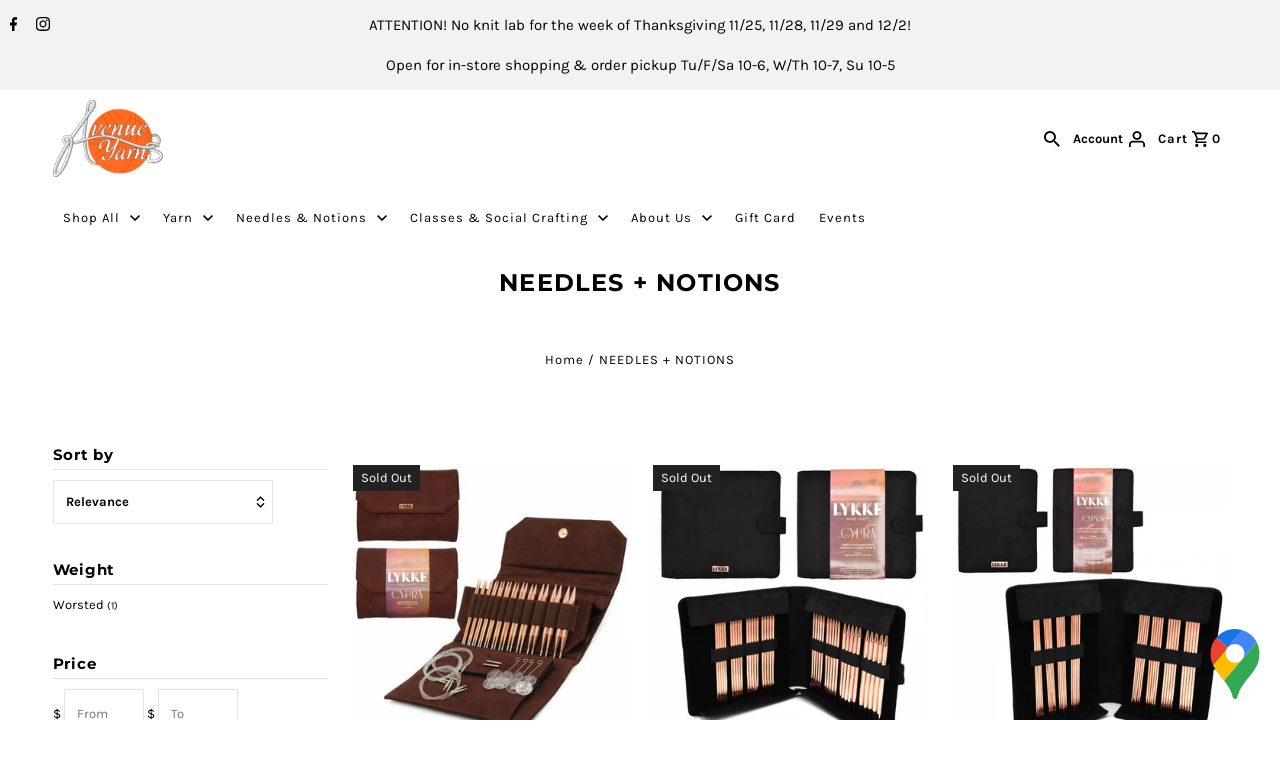

--- FILE ---
content_type: text/html; charset=utf-8
request_url: https://www.avenueyarns.com/collections/needles-and-notions?page=17
body_size: 38140
content:
<!DOCTYPE html>
<html lang="en" class="no-js" lang="en">
<head>
<script type="text/javascript" src="https://edge.personalizer.io/storefront/2.0.0/js/shopify/storefront.min.js?key=nnxpp-n4xx1gg2es3mvq4n-pqvba&shop=avenue-yarns.myshopify.com"></script>
<script>
window.LimeSpot = window.LimeSpot === undefined ? {} : LimeSpot;
LimeSpot.PageInfo = { Type: "Collection", Template: "collection", ReferenceIdentifier: "82400900", Personalized: false };

LimeSpot.StoreInfo = { Theme: "Fashionopolism" };


LimeSpot.CartItems = [];
</script>





  <meta charset="utf-8" />
  <meta name="viewport" content="width=device-width,initial-scale=1">

  <!-- Establish early connection to external domains -->
  <link rel="preconnect" href="https://cdn.shopify.com" crossorigin>
  <link rel="preconnect" href="https://fonts.shopify.com" crossorigin>
  <link rel="preconnect" href="https://monorail-edge.shopifysvc.com">
  <link rel="preconnect" href="//ajax.googleapis.com" crossorigin /><!-- Preload onDomain stylesheets and script libraries -->
  <link rel="preload" href="//www.avenueyarns.com/cdn/shop/t/46/assets/stylesheet.css?v=133553384459202035741638993108" as="style">
  <link rel="preload" as="font" href="//www.avenueyarns.com/cdn/fonts/karla/karla_n4.40497e07df527e6a50e58fb17ef1950c72f3e32c.woff2" type="font/woff2" crossorigin>
  <link rel="preload" as="font" href="//www.avenueyarns.com/cdn/fonts/karla/karla_n4.40497e07df527e6a50e58fb17ef1950c72f3e32c.woff2" type="font/woff2" crossorigin>
  <link rel="preload" as="font" href="//www.avenueyarns.com/cdn/fonts/montserrat/montserrat_n7.3c434e22befd5c18a6b4afadb1e3d77c128c7939.woff2" type="font/woff2" crossorigin>
  <link rel="preload" href="//www.avenueyarns.com/cdn/shop/t/46/assets/eventemitter3.min.js?v=27939738353326123541634936794" as="script">
  <link rel="preload" href="//www.avenueyarns.com/cdn/shop/t/46/assets/theme.js?v=77242196987498648601634936792" as="script">
  <link rel="preload" href="//www.avenueyarns.com/cdn/shopifycloud/storefront/assets/themes_support/option_selection-b017cd28.js" as="script">

  <link rel="shortcut icon" href="//www.avenueyarns.com/cdn/shop/files/Untitled_design-3_32x32.png?v=1637709947" type="image/png" />
  <link rel="canonical" href="https://www.avenueyarns.com/collections/needles-and-notions?page=17" /><title>NEEDLES + NOTIONS
&ndash; Page 17  &ndash; Avenue Yarns</title>
  

  

  <meta property="og:type" content="website">
  <meta property="og:title" content="NEEDLES + NOTIONS">
  <meta property="og:url" content="https://www.avenueyarns.com/collections/needles-and-notions?page=17">
  
  

<meta property="og:site_name" content="Avenue Yarns">



  <meta name="twitter:card" content="summary">


  <meta name="twitter:site" content="@">




  

  <style data-shopify>
:root {
    --main-family: Karla, sans-serif;
    --main-weight: 400;
    --main-style: normal;
    --nav-family: Karla, sans-serif;
    --nav-weight: 400;
    --nav-style: normal;
    --heading-family: Montserrat, sans-serif;
    --heading-weight: 700;
    --heading-style: normal;

    --announcement-size: 15px;
    --logo-size: 20px;
    --font-size: 13px;
    --h1-size: 24px;
    --h2-size: 20px;
    --h3-size: 18px;
    --h4-size: calc(var(--font-size) + 2px);
    --h5-size: calc(var(--font-size) + 1px);
    --nav-size: 13px;
    --border-weight: 3px;
    --top-bar-background: #f2f2f2;
    --top-bar-color: #000000;
    --social-links: #000000;
    --header-background: #ffffff;
    --cart-links: #000000;
    --cart-links-hover: #000000;
    --background: #ffffff;
    --header_color: #000000;
    --hero-color: #ffffff;
    --text-color: #000000;
    --sale-color: #bc0000;
    --dotted-color: #e5e5e5;
    --button-color: #000000;
    --button-text: #ffffff;
    --button-hover: #000000;
    --button-text-hover: #ffffff;
    --navigation: #ffffff;
    --nav-color: #000000;
    --nav-hover-color: #ffffff;
    --nav-hover-link-color: #000000;
    --dropdown-background-color: #ffffff;
    --nav-dropdown-color: #000000;
    --dropdown-hover-background-color: #ffffff;
    --dropdown-hover-link-color: #000000;
    --new-background: #222222;
    --new-text: #ffffff;
    --sale-background: #af0000;
    --sale-text: #ffffff;
    --soldout-background: #222222;
    --soldout-text: #ffffff;
    --footer-background: #ffffff;
    --footer-color: #000000;
    --footer-border: #e5e5e5;
    --error-msg-dark: #e81000;
    --error-msg-light: #ffeae8;
    --success-msg-dark: #007f5f;
    --success-msg-light: #e5fff8;
    --free-shipping-bg: #313131;
    --free-shipping-text: #fff;
    --error-color: #c60808;
    --error-color-light: #fdd0d0;
    --keyboard-focus-color: #cccccc;
    --keyboard-focus-border-style: dotted;
    --keyboard-focus-border-weight: 1;
    --icon-border-color: #e6e6e6;
    --thumbnail-slider-outline-color: #666666;
    --price-unit-price-color: #999999;
    --select-arrow-bg: url(//www.avenueyarns.com/cdn/shop/t/46/assets/select-arrow.png?v=112595941721225094991634936796);
    --product-info-align: center;
    --color-filter-size: 18px;
    --color-body-text: var(--text-color);
    --color-body: var(--background);
    --color-bg: var(--background);
    --disabled-text: #808080;
    --section-padding: 45px;

    --star-active: rgb(0, 0, 0);
    --star-inactive: rgb(204, 204, 204);

    
      --button-corners: 0;
    
  }
  @media (max-width: 740px) {
    :root {
      --font-size: calc(13px - (13px * 0.15));
      --nav-size: calc(13px - (13px * 0.15));
      --h1-size: calc(24px - (24px * 0.15));
      --h2-size: calc(20px - (20px * 0.15));
      --h3-size: calc(18px - (18px * 0.15));
    }
  }
</style>


  <link rel="stylesheet" href="//www.avenueyarns.com/cdn/shop/t/46/assets/stylesheet.css?v=133553384459202035741638993108" type="text/css">

  <style>
  @font-face {
  font-family: Karla;
  font-weight: 400;
  font-style: normal;
  font-display: swap;
  src: url("//www.avenueyarns.com/cdn/fonts/karla/karla_n4.40497e07df527e6a50e58fb17ef1950c72f3e32c.woff2") format("woff2"),
       url("//www.avenueyarns.com/cdn/fonts/karla/karla_n4.e9f6f9de321061073c6bfe03c28976ba8ce6ee18.woff") format("woff");
}

  @font-face {
  font-family: Karla;
  font-weight: 400;
  font-style: normal;
  font-display: swap;
  src: url("//www.avenueyarns.com/cdn/fonts/karla/karla_n4.40497e07df527e6a50e58fb17ef1950c72f3e32c.woff2") format("woff2"),
       url("//www.avenueyarns.com/cdn/fonts/karla/karla_n4.e9f6f9de321061073c6bfe03c28976ba8ce6ee18.woff") format("woff");
}

  @font-face {
  font-family: Montserrat;
  font-weight: 700;
  font-style: normal;
  font-display: swap;
  src: url("//www.avenueyarns.com/cdn/fonts/montserrat/montserrat_n7.3c434e22befd5c18a6b4afadb1e3d77c128c7939.woff2") format("woff2"),
       url("//www.avenueyarns.com/cdn/fonts/montserrat/montserrat_n7.5d9fa6e2cae713c8fb539a9876489d86207fe957.woff") format("woff");
}

  @font-face {
  font-family: Karla;
  font-weight: 700;
  font-style: normal;
  font-display: swap;
  src: url("//www.avenueyarns.com/cdn/fonts/karla/karla_n7.4358a847d4875593d69cfc3f8cc0b44c17b3ed03.woff2") format("woff2"),
       url("//www.avenueyarns.com/cdn/fonts/karla/karla_n7.96e322f6d76ce794f25fa29e55d6997c3fb656b6.woff") format("woff");
}

  @font-face {
  font-family: Karla;
  font-weight: 400;
  font-style: italic;
  font-display: swap;
  src: url("//www.avenueyarns.com/cdn/fonts/karla/karla_i4.2086039c16bcc3a78a72a2f7b471e3c4a7f873a6.woff2") format("woff2"),
       url("//www.avenueyarns.com/cdn/fonts/karla/karla_i4.7b9f59841a5960c16fa2a897a0716c8ebb183221.woff") format("woff");
}

  @font-face {
  font-family: Karla;
  font-weight: 700;
  font-style: italic;
  font-display: swap;
  src: url("//www.avenueyarns.com/cdn/fonts/karla/karla_i7.fe031cd65d6e02906286add4f6dda06afc2615f0.woff2") format("woff2"),
       url("//www.avenueyarns.com/cdn/fonts/karla/karla_i7.816d4949fa7f7d79314595d7003eda5b44e959e3.woff") format("woff");
}

  </style>

  <script>window.performance && window.performance.mark && window.performance.mark('shopify.content_for_header.start');</script><meta id="shopify-digital-wallet" name="shopify-digital-wallet" content="/9717318/digital_wallets/dialog">
<meta name="shopify-checkout-api-token" content="a4e4d40e826acae7cb7f87cac47cd9e1">
<meta id="in-context-paypal-metadata" data-shop-id="9717318" data-venmo-supported="false" data-environment="production" data-locale="en_US" data-paypal-v4="true" data-currency="USD">
<link rel="alternate" type="application/atom+xml" title="Feed" href="/collections/needles-and-notions.atom" />
<link rel="prev" href="/collections/needles-and-notions?page=16">
<link rel="next" href="/collections/needles-and-notions?page=18">
<link rel="alternate" type="application/json+oembed" href="https://www.avenueyarns.com/collections/needles-and-notions.oembed?page=17">
<script async="async" src="/checkouts/internal/preloads.js?locale=en-US"></script>
<link rel="preconnect" href="https://shop.app" crossorigin="anonymous">
<script async="async" src="https://shop.app/checkouts/internal/preloads.js?locale=en-US&shop_id=9717318" crossorigin="anonymous"></script>
<script id="apple-pay-shop-capabilities" type="application/json">{"shopId":9717318,"countryCode":"US","currencyCode":"USD","merchantCapabilities":["supports3DS"],"merchantId":"gid:\/\/shopify\/Shop\/9717318","merchantName":"Avenue Yarns","requiredBillingContactFields":["postalAddress","email","phone"],"requiredShippingContactFields":["postalAddress","email","phone"],"shippingType":"shipping","supportedNetworks":["visa","masterCard","amex","discover","elo","jcb"],"total":{"type":"pending","label":"Avenue Yarns","amount":"1.00"},"shopifyPaymentsEnabled":true,"supportsSubscriptions":true}</script>
<script id="shopify-features" type="application/json">{"accessToken":"a4e4d40e826acae7cb7f87cac47cd9e1","betas":["rich-media-storefront-analytics"],"domain":"www.avenueyarns.com","predictiveSearch":true,"shopId":9717318,"locale":"en"}</script>
<script>var Shopify = Shopify || {};
Shopify.shop = "avenue-yarns.myshopify.com";
Shopify.locale = "en";
Shopify.currency = {"active":"USD","rate":"1.0"};
Shopify.country = "US";
Shopify.theme = {"name":"Fashionopolism","id":120539480166,"schema_name":"Fashionopolism","schema_version":"7.3","theme_store_id":141,"role":"main"};
Shopify.theme.handle = "null";
Shopify.theme.style = {"id":null,"handle":null};
Shopify.cdnHost = "www.avenueyarns.com/cdn";
Shopify.routes = Shopify.routes || {};
Shopify.routes.root = "/";</script>
<script type="module">!function(o){(o.Shopify=o.Shopify||{}).modules=!0}(window);</script>
<script>!function(o){function n(){var o=[];function n(){o.push(Array.prototype.slice.apply(arguments))}return n.q=o,n}var t=o.Shopify=o.Shopify||{};t.loadFeatures=n(),t.autoloadFeatures=n()}(window);</script>
<script>
  window.ShopifyPay = window.ShopifyPay || {};
  window.ShopifyPay.apiHost = "shop.app\/pay";
  window.ShopifyPay.redirectState = null;
</script>
<script id="shop-js-analytics" type="application/json">{"pageType":"collection"}</script>
<script defer="defer" async type="module" src="//www.avenueyarns.com/cdn/shopifycloud/shop-js/modules/v2/client.init-shop-cart-sync_dlpDe4U9.en.esm.js"></script>
<script defer="defer" async type="module" src="//www.avenueyarns.com/cdn/shopifycloud/shop-js/modules/v2/chunk.common_FunKbpTJ.esm.js"></script>
<script type="module">
  await import("//www.avenueyarns.com/cdn/shopifycloud/shop-js/modules/v2/client.init-shop-cart-sync_dlpDe4U9.en.esm.js");
await import("//www.avenueyarns.com/cdn/shopifycloud/shop-js/modules/v2/chunk.common_FunKbpTJ.esm.js");

  window.Shopify.SignInWithShop?.initShopCartSync?.({"fedCMEnabled":true,"windoidEnabled":true});

</script>
<script>
  window.Shopify = window.Shopify || {};
  if (!window.Shopify.featureAssets) window.Shopify.featureAssets = {};
  window.Shopify.featureAssets['shop-js'] = {"shop-cart-sync":["modules/v2/client.shop-cart-sync_DIWHqfTk.en.esm.js","modules/v2/chunk.common_FunKbpTJ.esm.js"],"init-fed-cm":["modules/v2/client.init-fed-cm_CmNkGb1A.en.esm.js","modules/v2/chunk.common_FunKbpTJ.esm.js"],"shop-button":["modules/v2/client.shop-button_Dpfxl9vG.en.esm.js","modules/v2/chunk.common_FunKbpTJ.esm.js"],"shop-cash-offers":["modules/v2/client.shop-cash-offers_CtPYbIPM.en.esm.js","modules/v2/chunk.common_FunKbpTJ.esm.js","modules/v2/chunk.modal_n1zSoh3t.esm.js"],"init-windoid":["modules/v2/client.init-windoid_V_O5I0mt.en.esm.js","modules/v2/chunk.common_FunKbpTJ.esm.js"],"shop-toast-manager":["modules/v2/client.shop-toast-manager_p8J9W8kY.en.esm.js","modules/v2/chunk.common_FunKbpTJ.esm.js"],"init-shop-email-lookup-coordinator":["modules/v2/client.init-shop-email-lookup-coordinator_DUdFDmvK.en.esm.js","modules/v2/chunk.common_FunKbpTJ.esm.js"],"init-shop-cart-sync":["modules/v2/client.init-shop-cart-sync_dlpDe4U9.en.esm.js","modules/v2/chunk.common_FunKbpTJ.esm.js"],"pay-button":["modules/v2/client.pay-button_x_P2fRzB.en.esm.js","modules/v2/chunk.common_FunKbpTJ.esm.js"],"shop-login-button":["modules/v2/client.shop-login-button_C3-NmE42.en.esm.js","modules/v2/chunk.common_FunKbpTJ.esm.js","modules/v2/chunk.modal_n1zSoh3t.esm.js"],"avatar":["modules/v2/client.avatar_BTnouDA3.en.esm.js"],"init-shop-for-new-customer-accounts":["modules/v2/client.init-shop-for-new-customer-accounts_aeWumpsw.en.esm.js","modules/v2/client.shop-login-button_C3-NmE42.en.esm.js","modules/v2/chunk.common_FunKbpTJ.esm.js","modules/v2/chunk.modal_n1zSoh3t.esm.js"],"init-customer-accounts-sign-up":["modules/v2/client.init-customer-accounts-sign-up_CRLhpYdY.en.esm.js","modules/v2/client.shop-login-button_C3-NmE42.en.esm.js","modules/v2/chunk.common_FunKbpTJ.esm.js","modules/v2/chunk.modal_n1zSoh3t.esm.js"],"checkout-modal":["modules/v2/client.checkout-modal_EOl6FxyC.en.esm.js","modules/v2/chunk.common_FunKbpTJ.esm.js","modules/v2/chunk.modal_n1zSoh3t.esm.js"],"init-customer-accounts":["modules/v2/client.init-customer-accounts_BkuyBVsz.en.esm.js","modules/v2/client.shop-login-button_C3-NmE42.en.esm.js","modules/v2/chunk.common_FunKbpTJ.esm.js","modules/v2/chunk.modal_n1zSoh3t.esm.js"],"shop-follow-button":["modules/v2/client.shop-follow-button_DDNA7Aw9.en.esm.js","modules/v2/chunk.common_FunKbpTJ.esm.js","modules/v2/chunk.modal_n1zSoh3t.esm.js"],"lead-capture":["modules/v2/client.lead-capture_LZVhB0lN.en.esm.js","modules/v2/chunk.common_FunKbpTJ.esm.js","modules/v2/chunk.modal_n1zSoh3t.esm.js"],"shop-login":["modules/v2/client.shop-login_D4d_T_FR.en.esm.js","modules/v2/chunk.common_FunKbpTJ.esm.js","modules/v2/chunk.modal_n1zSoh3t.esm.js"],"payment-terms":["modules/v2/client.payment-terms_g-geHK5T.en.esm.js","modules/v2/chunk.common_FunKbpTJ.esm.js","modules/v2/chunk.modal_n1zSoh3t.esm.js"]};
</script>
<script>(function() {
  var isLoaded = false;
  function asyncLoad() {
    if (isLoaded) return;
    isLoaded = true;
    var urls = ["https:\/\/chimpstatic.com\/mcjs-connected\/js\/users\/27af7ca5ffd098b53040d3a38\/776bfc0fee1043569d78053a3.js?shop=avenue-yarns.myshopify.com","https:\/\/instafeed.nfcube.com\/cdn\/a842187127e7cb4717b734376ca3779f.js?shop=avenue-yarns.myshopify.com","https:\/\/snts-app.herokuapp.com\/get_script\/488abe3239c911ecb92c7645b52b1376.js?shop=avenue-yarns.myshopify.com","https:\/\/edge.personalizer.io\/storefront\/2.0.0\/js\/shopify\/storefront.min.js?key=nnxpp-n4xx1gg2es3mvq4n-pqvba\u0026shop=avenue-yarns.myshopify.com"];
    for (var i = 0; i < urls.length; i++) {
      var s = document.createElement('script');
      s.type = 'text/javascript';
      s.async = true;
      s.src = urls[i];
      var x = document.getElementsByTagName('script')[0];
      x.parentNode.insertBefore(s, x);
    }
  };
  if(window.attachEvent) {
    window.attachEvent('onload', asyncLoad);
  } else {
    window.addEventListener('load', asyncLoad, false);
  }
})();</script>
<script id="__st">var __st={"a":9717318,"offset":-28800,"reqid":"e5f4fb99-15ac-4aed-846a-6d267cf8c58f-1765470860","pageurl":"www.avenueyarns.com\/collections\/needles-and-notions?page=17","u":"0b060b9a54b4","p":"collection","rtyp":"collection","rid":82400900};</script>
<script>window.ShopifyPaypalV4VisibilityTracking = true;</script>
<script id="captcha-bootstrap">!function(){'use strict';const t='contact',e='account',n='new_comment',o=[[t,t],['blogs',n],['comments',n],[t,'customer']],c=[[e,'customer_login'],[e,'guest_login'],[e,'recover_customer_password'],[e,'create_customer']],r=t=>t.map((([t,e])=>`form[action*='/${t}']:not([data-nocaptcha='true']) input[name='form_type'][value='${e}']`)).join(','),a=t=>()=>t?[...document.querySelectorAll(t)].map((t=>t.form)):[];function s(){const t=[...o],e=r(t);return a(e)}const i='password',u='form_key',d=['recaptcha-v3-token','g-recaptcha-response','h-captcha-response',i],f=()=>{try{return window.sessionStorage}catch{return}},m='__shopify_v',_=t=>t.elements[u];function p(t,e,n=!1){try{const o=window.sessionStorage,c=JSON.parse(o.getItem(e)),{data:r}=function(t){const{data:e,action:n}=t;return t[m]||n?{data:e,action:n}:{data:t,action:n}}(c);for(const[e,n]of Object.entries(r))t.elements[e]&&(t.elements[e].value=n);n&&o.removeItem(e)}catch(o){console.error('form repopulation failed',{error:o})}}const l='form_type',E='cptcha';function T(t){t.dataset[E]=!0}const w=window,h=w.document,L='Shopify',v='ce_forms',y='captcha';let A=!1;((t,e)=>{const n=(g='f06e6c50-85a8-45c8-87d0-21a2b65856fe',I='https://cdn.shopify.com/shopifycloud/storefront-forms-hcaptcha/ce_storefront_forms_captcha_hcaptcha.v1.5.2.iife.js',D={infoText:'Protected by hCaptcha',privacyText:'Privacy',termsText:'Terms'},(t,e,n)=>{const o=w[L][v],c=o.bindForm;if(c)return c(t,g,e,D).then(n);var r;o.q.push([[t,g,e,D],n]),r=I,A||(h.body.append(Object.assign(h.createElement('script'),{id:'captcha-provider',async:!0,src:r})),A=!0)});var g,I,D;w[L]=w[L]||{},w[L][v]=w[L][v]||{},w[L][v].q=[],w[L][y]=w[L][y]||{},w[L][y].protect=function(t,e){n(t,void 0,e),T(t)},Object.freeze(w[L][y]),function(t,e,n,w,h,L){const[v,y,A,g]=function(t,e,n){const i=e?o:[],u=t?c:[],d=[...i,...u],f=r(d),m=r(i),_=r(d.filter((([t,e])=>n.includes(e))));return[a(f),a(m),a(_),s()]}(w,h,L),I=t=>{const e=t.target;return e instanceof HTMLFormElement?e:e&&e.form},D=t=>v().includes(t);t.addEventListener('submit',(t=>{const e=I(t);if(!e)return;const n=D(e)&&!e.dataset.hcaptchaBound&&!e.dataset.recaptchaBound,o=_(e),c=g().includes(e)&&(!o||!o.value);(n||c)&&t.preventDefault(),c&&!n&&(function(t){try{if(!f())return;!function(t){const e=f();if(!e)return;const n=_(t);if(!n)return;const o=n.value;o&&e.removeItem(o)}(t);const e=Array.from(Array(32),(()=>Math.random().toString(36)[2])).join('');!function(t,e){_(t)||t.append(Object.assign(document.createElement('input'),{type:'hidden',name:u})),t.elements[u].value=e}(t,e),function(t,e){const n=f();if(!n)return;const o=[...t.querySelectorAll(`input[type='${i}']`)].map((({name:t})=>t)),c=[...d,...o],r={};for(const[a,s]of new FormData(t).entries())c.includes(a)||(r[a]=s);n.setItem(e,JSON.stringify({[m]:1,action:t.action,data:r}))}(t,e)}catch(e){console.error('failed to persist form',e)}}(e),e.submit())}));const S=(t,e)=>{t&&!t.dataset[E]&&(n(t,e.some((e=>e===t))),T(t))};for(const o of['focusin','change'])t.addEventListener(o,(t=>{const e=I(t);D(e)&&S(e,y())}));const B=e.get('form_key'),M=e.get(l),P=B&&M;t.addEventListener('DOMContentLoaded',(()=>{const t=y();if(P)for(const e of t)e.elements[l].value===M&&p(e,B);[...new Set([...A(),...v().filter((t=>'true'===t.dataset.shopifyCaptcha))])].forEach((e=>S(e,t)))}))}(h,new URLSearchParams(w.location.search),n,t,e,['guest_login'])})(!0,!0)}();</script>
<script integrity="sha256-52AcMU7V7pcBOXWImdc/TAGTFKeNjmkeM1Pvks/DTgc=" data-source-attribution="shopify.loadfeatures" defer="defer" src="//www.avenueyarns.com/cdn/shopifycloud/storefront/assets/storefront/load_feature-81c60534.js" crossorigin="anonymous"></script>
<script crossorigin="anonymous" defer="defer" src="//www.avenueyarns.com/cdn/shopifycloud/storefront/assets/shopify_pay/storefront-65b4c6d7.js?v=20250812"></script>
<script data-source-attribution="shopify.dynamic_checkout.dynamic.init">var Shopify=Shopify||{};Shopify.PaymentButton=Shopify.PaymentButton||{isStorefrontPortableWallets:!0,init:function(){window.Shopify.PaymentButton.init=function(){};var t=document.createElement("script");t.src="https://www.avenueyarns.com/cdn/shopifycloud/portable-wallets/latest/portable-wallets.en.js",t.type="module",document.head.appendChild(t)}};
</script>
<script data-source-attribution="shopify.dynamic_checkout.buyer_consent">
  function portableWalletsHideBuyerConsent(e){var t=document.getElementById("shopify-buyer-consent"),n=document.getElementById("shopify-subscription-policy-button");t&&n&&(t.classList.add("hidden"),t.setAttribute("aria-hidden","true"),n.removeEventListener("click",e))}function portableWalletsShowBuyerConsent(e){var t=document.getElementById("shopify-buyer-consent"),n=document.getElementById("shopify-subscription-policy-button");t&&n&&(t.classList.remove("hidden"),t.removeAttribute("aria-hidden"),n.addEventListener("click",e))}window.Shopify?.PaymentButton&&(window.Shopify.PaymentButton.hideBuyerConsent=portableWalletsHideBuyerConsent,window.Shopify.PaymentButton.showBuyerConsent=portableWalletsShowBuyerConsent);
</script>
<script data-source-attribution="shopify.dynamic_checkout.cart.bootstrap">document.addEventListener("DOMContentLoaded",(function(){function t(){return document.querySelector("shopify-accelerated-checkout-cart, shopify-accelerated-checkout")}if(t())Shopify.PaymentButton.init();else{new MutationObserver((function(e,n){t()&&(Shopify.PaymentButton.init(),n.disconnect())})).observe(document.body,{childList:!0,subtree:!0})}}));
</script>
<link id="shopify-accelerated-checkout-styles" rel="stylesheet" media="screen" href="https://www.avenueyarns.com/cdn/shopifycloud/portable-wallets/latest/accelerated-checkout-backwards-compat.css" crossorigin="anonymous">
<style id="shopify-accelerated-checkout-cart">
        #shopify-buyer-consent {
  margin-top: 1em;
  display: inline-block;
  width: 100%;
}

#shopify-buyer-consent.hidden {
  display: none;
}

#shopify-subscription-policy-button {
  background: none;
  border: none;
  padding: 0;
  text-decoration: underline;
  font-size: inherit;
  cursor: pointer;
}

#shopify-subscription-policy-button::before {
  box-shadow: none;
}

      </style>

<script>window.performance && window.performance.mark && window.performance.mark('shopify.content_for_header.end');</script>

<meta property="og:image" content="https://cdn.shopify.com/s/files/1/0971/7318/collections/IMG_7978.jpg?v=1606419881" />
<meta property="og:image:secure_url" content="https://cdn.shopify.com/s/files/1/0971/7318/collections/IMG_7978.jpg?v=1606419881" />
<meta property="og:image:width" content="1920" />
<meta property="og:image:height" content="1280" />
<meta property="og:image:alt" content="NEEDLES + NOTIONS" />
<link href="https://monorail-edge.shopifysvc.com" rel="dns-prefetch">
<script>(function(){if ("sendBeacon" in navigator && "performance" in window) {try {var session_token_from_headers = performance.getEntriesByType('navigation')[0].serverTiming.find(x => x.name == '_s').description;} catch {var session_token_from_headers = undefined;}var session_cookie_matches = document.cookie.match(/_shopify_s=([^;]*)/);var session_token_from_cookie = session_cookie_matches && session_cookie_matches.length === 2 ? session_cookie_matches[1] : "";var session_token = session_token_from_headers || session_token_from_cookie || "";function handle_abandonment_event(e) {var entries = performance.getEntries().filter(function(entry) {return /monorail-edge.shopifysvc.com/.test(entry.name);});if (!window.abandonment_tracked && entries.length === 0) {window.abandonment_tracked = true;var currentMs = Date.now();var navigation_start = performance.timing.navigationStart;var payload = {shop_id: 9717318,url: window.location.href,navigation_start,duration: currentMs - navigation_start,session_token,page_type: "collection"};window.navigator.sendBeacon("https://monorail-edge.shopifysvc.com/v1/produce", JSON.stringify({schema_id: "online_store_buyer_site_abandonment/1.1",payload: payload,metadata: {event_created_at_ms: currentMs,event_sent_at_ms: currentMs}}));}}window.addEventListener('pagehide', handle_abandonment_event);}}());</script>
<script id="web-pixels-manager-setup">(function e(e,d,r,n,o){if(void 0===o&&(o={}),!Boolean(null===(a=null===(i=window.Shopify)||void 0===i?void 0:i.analytics)||void 0===a?void 0:a.replayQueue)){var i,a;window.Shopify=window.Shopify||{};var t=window.Shopify;t.analytics=t.analytics||{};var s=t.analytics;s.replayQueue=[],s.publish=function(e,d,r){return s.replayQueue.push([e,d,r]),!0};try{self.performance.mark("wpm:start")}catch(e){}var l=function(){var e={modern:/Edge?\/(1{2}[4-9]|1[2-9]\d|[2-9]\d{2}|\d{4,})\.\d+(\.\d+|)|Firefox\/(1{2}[4-9]|1[2-9]\d|[2-9]\d{2}|\d{4,})\.\d+(\.\d+|)|Chrom(ium|e)\/(9{2}|\d{3,})\.\d+(\.\d+|)|(Maci|X1{2}).+ Version\/(15\.\d+|(1[6-9]|[2-9]\d|\d{3,})\.\d+)([,.]\d+|)( \(\w+\)|)( Mobile\/\w+|) Safari\/|Chrome.+OPR\/(9{2}|\d{3,})\.\d+\.\d+|(CPU[ +]OS|iPhone[ +]OS|CPU[ +]iPhone|CPU IPhone OS|CPU iPad OS)[ +]+(15[._]\d+|(1[6-9]|[2-9]\d|\d{3,})[._]\d+)([._]\d+|)|Android:?[ /-](13[3-9]|1[4-9]\d|[2-9]\d{2}|\d{4,})(\.\d+|)(\.\d+|)|Android.+Firefox\/(13[5-9]|1[4-9]\d|[2-9]\d{2}|\d{4,})\.\d+(\.\d+|)|Android.+Chrom(ium|e)\/(13[3-9]|1[4-9]\d|[2-9]\d{2}|\d{4,})\.\d+(\.\d+|)|SamsungBrowser\/([2-9]\d|\d{3,})\.\d+/,legacy:/Edge?\/(1[6-9]|[2-9]\d|\d{3,})\.\d+(\.\d+|)|Firefox\/(5[4-9]|[6-9]\d|\d{3,})\.\d+(\.\d+|)|Chrom(ium|e)\/(5[1-9]|[6-9]\d|\d{3,})\.\d+(\.\d+|)([\d.]+$|.*Safari\/(?![\d.]+ Edge\/[\d.]+$))|(Maci|X1{2}).+ Version\/(10\.\d+|(1[1-9]|[2-9]\d|\d{3,})\.\d+)([,.]\d+|)( \(\w+\)|)( Mobile\/\w+|) Safari\/|Chrome.+OPR\/(3[89]|[4-9]\d|\d{3,})\.\d+\.\d+|(CPU[ +]OS|iPhone[ +]OS|CPU[ +]iPhone|CPU IPhone OS|CPU iPad OS)[ +]+(10[._]\d+|(1[1-9]|[2-9]\d|\d{3,})[._]\d+)([._]\d+|)|Android:?[ /-](13[3-9]|1[4-9]\d|[2-9]\d{2}|\d{4,})(\.\d+|)(\.\d+|)|Mobile Safari.+OPR\/([89]\d|\d{3,})\.\d+\.\d+|Android.+Firefox\/(13[5-9]|1[4-9]\d|[2-9]\d{2}|\d{4,})\.\d+(\.\d+|)|Android.+Chrom(ium|e)\/(13[3-9]|1[4-9]\d|[2-9]\d{2}|\d{4,})\.\d+(\.\d+|)|Android.+(UC? ?Browser|UCWEB|U3)[ /]?(15\.([5-9]|\d{2,})|(1[6-9]|[2-9]\d|\d{3,})\.\d+)\.\d+|SamsungBrowser\/(5\.\d+|([6-9]|\d{2,})\.\d+)|Android.+MQ{2}Browser\/(14(\.(9|\d{2,})|)|(1[5-9]|[2-9]\d|\d{3,})(\.\d+|))(\.\d+|)|K[Aa][Ii]OS\/(3\.\d+|([4-9]|\d{2,})\.\d+)(\.\d+|)/},d=e.modern,r=e.legacy,n=navigator.userAgent;return n.match(d)?"modern":n.match(r)?"legacy":"unknown"}(),u="modern"===l?"modern":"legacy",c=(null!=n?n:{modern:"",legacy:""})[u],f=function(e){return[e.baseUrl,"/wpm","/b",e.hashVersion,"modern"===e.buildTarget?"m":"l",".js"].join("")}({baseUrl:d,hashVersion:r,buildTarget:u}),m=function(e){var d=e.version,r=e.bundleTarget,n=e.surface,o=e.pageUrl,i=e.monorailEndpoint;return{emit:function(e){var a=e.status,t=e.errorMsg,s=(new Date).getTime(),l=JSON.stringify({metadata:{event_sent_at_ms:s},events:[{schema_id:"web_pixels_manager_load/3.1",payload:{version:d,bundle_target:r,page_url:o,status:a,surface:n,error_msg:t},metadata:{event_created_at_ms:s}}]});if(!i)return console&&console.warn&&console.warn("[Web Pixels Manager] No Monorail endpoint provided, skipping logging."),!1;try{return self.navigator.sendBeacon.bind(self.navigator)(i,l)}catch(e){}var u=new XMLHttpRequest;try{return u.open("POST",i,!0),u.setRequestHeader("Content-Type","text/plain"),u.send(l),!0}catch(e){return console&&console.warn&&console.warn("[Web Pixels Manager] Got an unhandled error while logging to Monorail."),!1}}}}({version:r,bundleTarget:l,surface:e.surface,pageUrl:self.location.href,monorailEndpoint:e.monorailEndpoint});try{o.browserTarget=l,function(e){var d=e.src,r=e.async,n=void 0===r||r,o=e.onload,i=e.onerror,a=e.sri,t=e.scriptDataAttributes,s=void 0===t?{}:t,l=document.createElement("script"),u=document.querySelector("head"),c=document.querySelector("body");if(l.async=n,l.src=d,a&&(l.integrity=a,l.crossOrigin="anonymous"),s)for(var f in s)if(Object.prototype.hasOwnProperty.call(s,f))try{l.dataset[f]=s[f]}catch(e){}if(o&&l.addEventListener("load",o),i&&l.addEventListener("error",i),u)u.appendChild(l);else{if(!c)throw new Error("Did not find a head or body element to append the script");c.appendChild(l)}}({src:f,async:!0,onload:function(){if(!function(){var e,d;return Boolean(null===(d=null===(e=window.Shopify)||void 0===e?void 0:e.analytics)||void 0===d?void 0:d.initialized)}()){var d=window.webPixelsManager.init(e)||void 0;if(d){var r=window.Shopify.analytics;r.replayQueue.forEach((function(e){var r=e[0],n=e[1],o=e[2];d.publishCustomEvent(r,n,o)})),r.replayQueue=[],r.publish=d.publishCustomEvent,r.visitor=d.visitor,r.initialized=!0}}},onerror:function(){return m.emit({status:"failed",errorMsg:"".concat(f," has failed to load")})},sri:function(e){var d=/^sha384-[A-Za-z0-9+/=]+$/;return"string"==typeof e&&d.test(e)}(c)?c:"",scriptDataAttributes:o}),m.emit({status:"loading"})}catch(e){m.emit({status:"failed",errorMsg:(null==e?void 0:e.message)||"Unknown error"})}}})({shopId: 9717318,storefrontBaseUrl: "https://www.avenueyarns.com",extensionsBaseUrl: "https://extensions.shopifycdn.com/cdn/shopifycloud/web-pixels-manager",monorailEndpoint: "https://monorail-edge.shopifysvc.com/unstable/produce_batch",surface: "storefront-renderer",enabledBetaFlags: ["2dca8a86"],webPixelsConfigList: [{"id":"1572471078","configuration":"{\"subscriberKey\":\"dcdgl-c4gz1zft2hok3v4smr-n4uz2\"}","eventPayloadVersion":"v1","runtimeContext":"STRICT","scriptVersion":"7f2756b79c173d049d70f9666ae55467","type":"APP","apiClientId":155369,"privacyPurposes":["ANALYTICS","PREFERENCES"],"dataSharingAdjustments":{"protectedCustomerApprovalScopes":["read_customer_address","read_customer_email","read_customer_name","read_customer_personal_data","read_customer_phone"]}},{"id":"762118438","configuration":"{\"config\":\"{\\\"pixel_id\\\":\\\"G-5ENZN4728G\\\",\\\"gtag_events\\\":[{\\\"type\\\":\\\"purchase\\\",\\\"action_label\\\":\\\"G-5ENZN4728G\\\"},{\\\"type\\\":\\\"page_view\\\",\\\"action_label\\\":\\\"G-5ENZN4728G\\\"},{\\\"type\\\":\\\"view_item\\\",\\\"action_label\\\":\\\"G-5ENZN4728G\\\"},{\\\"type\\\":\\\"search\\\",\\\"action_label\\\":\\\"G-5ENZN4728G\\\"},{\\\"type\\\":\\\"add_to_cart\\\",\\\"action_label\\\":\\\"G-5ENZN4728G\\\"},{\\\"type\\\":\\\"begin_checkout\\\",\\\"action_label\\\":\\\"G-5ENZN4728G\\\"},{\\\"type\\\":\\\"add_payment_info\\\",\\\"action_label\\\":\\\"G-5ENZN4728G\\\"}],\\\"enable_monitoring_mode\\\":false}\"}","eventPayloadVersion":"v1","runtimeContext":"OPEN","scriptVersion":"b2a88bafab3e21179ed38636efcd8a93","type":"APP","apiClientId":1780363,"privacyPurposes":[],"dataSharingAdjustments":{"protectedCustomerApprovalScopes":["read_customer_address","read_customer_email","read_customer_name","read_customer_personal_data","read_customer_phone"]}},{"id":"140509478","eventPayloadVersion":"v1","runtimeContext":"LAX","scriptVersion":"1","type":"CUSTOM","privacyPurposes":["MARKETING"],"name":"Meta pixel (migrated)"},{"id":"shopify-app-pixel","configuration":"{}","eventPayloadVersion":"v1","runtimeContext":"STRICT","scriptVersion":"0450","apiClientId":"shopify-pixel","type":"APP","privacyPurposes":["ANALYTICS","MARKETING"]},{"id":"shopify-custom-pixel","eventPayloadVersion":"v1","runtimeContext":"LAX","scriptVersion":"0450","apiClientId":"shopify-pixel","type":"CUSTOM","privacyPurposes":["ANALYTICS","MARKETING"]}],isMerchantRequest: false,initData: {"shop":{"name":"Avenue Yarns","paymentSettings":{"currencyCode":"USD"},"myshopifyDomain":"avenue-yarns.myshopify.com","countryCode":"US","storefrontUrl":"https:\/\/www.avenueyarns.com"},"customer":null,"cart":null,"checkout":null,"productVariants":[],"purchasingCompany":null},},"https://www.avenueyarns.com/cdn","ae1676cfwd2530674p4253c800m34e853cb",{"modern":"","legacy":""},{"shopId":"9717318","storefrontBaseUrl":"https:\/\/www.avenueyarns.com","extensionBaseUrl":"https:\/\/extensions.shopifycdn.com\/cdn\/shopifycloud\/web-pixels-manager","surface":"storefront-renderer","enabledBetaFlags":"[\"2dca8a86\"]","isMerchantRequest":"false","hashVersion":"ae1676cfwd2530674p4253c800m34e853cb","publish":"custom","events":"[[\"page_viewed\",{}],[\"collection_viewed\",{\"collection\":{\"id\":\"82400900\",\"title\":\"NEEDLES + NOTIONS\",\"productVariants\":[{\"price\":{\"amount\":160.0,\"currencyCode\":\"USD\"},\"product\":{\"title\":\"Lykke Cypra 5\\\" Interchangeable Set\",\"vendor\":\"Lykke\",\"id\":\"6690562637926\",\"untranslatedTitle\":\"Lykke Cypra 5\\\" Interchangeable Set\",\"url\":\"\/products\/lykke-cypra-interchangeable-set\",\"type\":\"Needles and Hooks\"},\"id\":\"39547611906150\",\"image\":{\"src\":\"\/\/www.avenueyarns.com\/cdn\/shop\/products\/cypra-brown.jpg?v=1643839291\"},\"sku\":\"32643\",\"title\":\"Brown vegan suede\",\"untranslatedTitle\":\"Brown vegan suede\"},{\"price\":{\"amount\":160.0,\"currencyCode\":\"USD\"},\"product\":{\"title\":\"LYKKE Cypra 6\\\" DPN Large Set\",\"vendor\":\"Lykke\",\"id\":\"10259606307110\",\"untranslatedTitle\":\"LYKKE Cypra 6\\\" DPN Large Set\",\"url\":\"\/products\/lykke-cypra-6-dpn-large-set\",\"type\":\"Needles and Hooks\"},\"id\":\"51457639022886\",\"image\":{\"src\":\"\/\/www.avenueyarns.com\/cdn\/shop\/files\/K-LYKKE-CY-6DPLG-SET-BLK.jpg?v=1761592223\"},\"sku\":\"40072\",\"title\":\"Lykke 6\\\" DPN Large Set\",\"untranslatedTitle\":\"Lykke 6\\\" DPN Large Set\"},{\"price\":{\"amount\":145.0,\"currencyCode\":\"USD\"},\"product\":{\"title\":\"LYKKE Cypra 6\\\" DPN Small Set\",\"vendor\":\"Lykke\",\"id\":\"10259606208806\",\"untranslatedTitle\":\"LYKKE Cypra 6\\\" DPN Small Set\",\"url\":\"\/products\/lykke-cypra-6-dpn-small-set\",\"type\":\"Needles and Hooks\"},\"id\":\"51457638891814\",\"image\":{\"src\":\"\/\/www.avenueyarns.com\/cdn\/shop\/files\/K-LYKKE-CY-6DPSM-SET-BLK.jpg?v=1761592107\"},\"sku\":\"40074\",\"title\":\"Lykke 6\\\" DPN Small Set\",\"untranslatedTitle\":\"Lykke 6\\\" DPN Small Set\"},{\"price\":{\"amount\":12.0,\"currencyCode\":\"USD\"},\"product\":{\"title\":\"Lykke Cypra DPN 6\\\"\",\"vendor\":\"Lykke\",\"id\":\"9916171976998\",\"untranslatedTitle\":\"Lykke Cypra DPN 6\\\"\",\"url\":\"\/products\/lykke-cypra-dpn-6\",\"type\":\"Needles and Hooks\"},\"id\":\"49729013743910\",\"image\":{\"src\":\"\/\/www.avenueyarns.com\/cdn\/shop\/files\/lykke_CYPRA.jpg?v=1730166754\"},\"sku\":\"38803\",\"title\":\"US 0 2 mm\",\"untranslatedTitle\":\"US 0 2 mm\"},{\"price\":{\"amount\":11.5,\"currencyCode\":\"USD\"},\"product\":{\"title\":\"LYKKE Cypra IC Tips 3.5\\\"\",\"vendor\":\"Lykke\",\"id\":\"10265230737702\",\"untranslatedTitle\":\"LYKKE Cypra IC Tips 3.5\\\"\",\"url\":\"\/products\/lykke-cypra-ic-tips-35\",\"type\":\"Needles and Hooks\"},\"id\":\"51473854234918\",\"image\":{\"src\":\"\/\/www.avenueyarns.com\/cdn\/shop\/files\/IMG_2911.jpg?v=1761590405\"},\"sku\":\"40675\",\"title\":\"US 10 6 mm\",\"untranslatedTitle\":\"US 10 6 mm\"},{\"price\":{\"amount\":10.0,\"currencyCode\":\"USD\"},\"product\":{\"title\":\"LYKKE Cypra IC Tips 5\\\"\",\"vendor\":\"Lykke\",\"id\":\"10265231294758\",\"untranslatedTitle\":\"LYKKE Cypra IC Tips 5\\\"\",\"url\":\"\/products\/lykke-cypra-ic-tips-5\",\"type\":\"Needles and Hooks\"},\"id\":\"51473855545638\",\"image\":{\"src\":\"\/\/www.avenueyarns.com\/cdn\/shop\/files\/IMG_2914.jpg?v=1761591439\"},\"sku\":\"40676\",\"title\":\"US 5 3.75 mm\",\"untranslatedTitle\":\"US 5 3.75 mm\"},{\"price\":{\"amount\":10.5,\"currencyCode\":\"USD\"},\"product\":{\"title\":\"Lykke DPN 6\\\"\",\"vendor\":\"Lykke\",\"id\":\"10259615416614\",\"untranslatedTitle\":\"Lykke DPN 6\\\"\",\"url\":\"\/products\/lykke-dpn-6\",\"type\":\"Needles and Hooks\"},\"id\":\"51457689157926\",\"image\":{\"src\":\"\/\/www.avenueyarns.com\/cdn\/shop\/files\/IMG_2912.jpg?v=1761590621\"},\"sku\":\"37781\",\"title\":\"US 0 2 mm\",\"untranslatedTitle\":\"US 0 2 mm\"},{\"price\":{\"amount\":135.0,\"currencyCode\":\"USD\"},\"product\":{\"title\":\"Lykke DPN Set\",\"vendor\":\"Lykke\",\"id\":\"10265231229222\",\"untranslatedTitle\":\"Lykke DPN Set\",\"url\":\"\/products\/lykke-dpn-set\",\"type\":\"\"},\"id\":\"51473855480102\",\"image\":{\"src\":\"\/\/www.avenueyarns.com\/cdn\/shop\/files\/K-LYKKE-NT-6DPSM-SET-BEI.jpg?v=1761592672\"},\"sku\":\"39698\",\"title\":\"Naturale\",\"untranslatedTitle\":\"Naturale\"},{\"price\":{\"amount\":12.5,\"currencyCode\":\"USD\"},\"product\":{\"title\":\"LYKKE Flight IC Needles 5\\\"\",\"vendor\":\"Lykke\",\"id\":\"10274848637222\",\"untranslatedTitle\":\"LYKKE Flight IC Needles 5\\\"\",\"url\":\"\/products\/lykke-flight-ic-needles-5\",\"type\":\"Needles and Hooks\"},\"id\":\"51541746778406\",\"image\":{\"src\":\"\/\/www.avenueyarns.com\/cdn\/shop\/files\/LYKKE_Flight_needles_d75a0a56-4032-4714-96b0-c64253f76e01.jpg?v=1760485190\"},\"sku\":\"41133\",\"title\":\"US 0 2 mm\",\"untranslatedTitle\":\"US 0 2 mm\"},{\"price\":{\"amount\":5.0,\"currencyCode\":\"USD\"},\"product\":{\"title\":\"Lykke Interchangeable Cords\",\"vendor\":\"Lykke\",\"id\":\"1642928242790\",\"untranslatedTitle\":\"Lykke Interchangeable Cords\",\"url\":\"\/products\/lykkeinterchangeablecords\",\"type\":\"Needles and Hooks\"},\"id\":\"16060633612390\",\"image\":{\"src\":\"\/\/www.avenueyarns.com\/cdn\/shop\/files\/IMG_2913.jpg?v=1761591031\"},\"sku\":\"19412\",\"title\":\"16\\\" 40 cm\",\"untranslatedTitle\":\"16\\\" 40 cm\"},{\"price\":{\"amount\":150.0,\"currencyCode\":\"USD\"},\"product\":{\"title\":\"Lykke Interchangeable Set\",\"vendor\":\"Lykke\",\"id\":\"4816721870950\",\"untranslatedTitle\":\"Lykke Interchangeable Set\",\"url\":\"\/products\/lykkeinterchangeableset\",\"type\":\"Needles and Hooks\"},\"id\":\"31733451325542\",\"image\":{\"src\":\"\/\/www.avenueyarns.com\/cdn\/shop\/products\/303d8a21b0386645617b695bd044cb79fcd6eb6d.jpg?v=1588888783\"},\"sku\":\"15567\",\"title\":\"5\\\" tips \/ grey denim\",\"untranslatedTitle\":\"5\\\" tips \/ grey denim\"},{\"price\":{\"amount\":10.0,\"currencyCode\":\"USD\"},\"product\":{\"title\":\"Lykke Interchangeable Swivel Cords Steel\",\"vendor\":\"Lykke\",\"id\":\"6704724476006\",\"untranslatedTitle\":\"Lykke Interchangeable Swivel Cords Steel\",\"url\":\"\/products\/lykke-interchangeable-swivel-cords\",\"type\":\"Needles and Hooks\"},\"id\":\"51541788459302\",\"image\":{\"src\":\"\/\/www.avenueyarns.com\/cdn\/shop\/products\/EXTRA-header.jpg?v=1647469661\"},\"sku\":\"41152\",\"title\":\"mini 24\\\" 60 cm for 5\\\"\",\"untranslatedTitle\":\"mini 24\\\" 60 cm for 5\\\"\"}]}}]]"});</script><script>
  window.ShopifyAnalytics = window.ShopifyAnalytics || {};
  window.ShopifyAnalytics.meta = window.ShopifyAnalytics.meta || {};
  window.ShopifyAnalytics.meta.currency = 'USD';
  var meta = {"products":[{"id":6690562637926,"gid":"gid:\/\/shopify\/Product\/6690562637926","vendor":"Lykke","type":"Needles and Hooks","variants":[{"id":39547611906150,"price":16000,"name":"Lykke Cypra 5\" Interchangeable Set - Brown vegan suede","public_title":"Brown vegan suede","sku":"32643"},{"id":39547611938918,"price":16000,"name":"Lykke Cypra 5\" Interchangeable Set - Black vegan suede","public_title":"Black vegan suede","sku":"32644"}],"remote":false},{"id":10259606307110,"gid":"gid:\/\/shopify\/Product\/10259606307110","vendor":"Lykke","type":"Needles and Hooks","variants":[{"id":51457639022886,"price":16000,"name":"LYKKE Cypra 6\" DPN Large Set - Lykke 6\" DPN Large Set","public_title":"Lykke 6\" DPN Large Set","sku":"40072"}],"remote":false},{"id":10259606208806,"gid":"gid:\/\/shopify\/Product\/10259606208806","vendor":"Lykke","type":"Needles and Hooks","variants":[{"id":51457638891814,"price":14500,"name":"LYKKE Cypra 6\" DPN Small Set - Lykke 6\" DPN Small Set","public_title":"Lykke 6\" DPN Small Set","sku":"40074"}],"remote":false},{"id":9916171976998,"gid":"gid:\/\/shopify\/Product\/9916171976998","vendor":"Lykke","type":"Needles and Hooks","variants":[{"id":49729013743910,"price":1200,"name":"Lykke Cypra DPN 6\" - US 0 2 mm","public_title":"US 0 2 mm","sku":"38803"},{"id":49729013776678,"price":1200,"name":"Lykke Cypra DPN 6\" - US 1 2.25 mm","public_title":"US 1 2.25 mm","sku":"38804"},{"id":49729013809446,"price":1200,"name":"Lykke Cypra DPN 6\" - US 1.5 2.5 mm","public_title":"US 1.5 2.5 mm","sku":"38805"},{"id":49729013842214,"price":1200,"name":"Lykke Cypra DPN 6\" - US 2 2.75 mm","public_title":"US 2 2.75 mm","sku":"38806"},{"id":49729013874982,"price":1250,"name":"Lykke Cypra DPN 6\" - US 2.5 3 mm","public_title":"US 2.5 3 mm","sku":"38807"},{"id":49729013907750,"price":1250,"name":"Lykke Cypra DPN 6\" - US 3 3.25 mm","public_title":"US 3 3.25 mm","sku":"38808"},{"id":49729013940518,"price":1250,"name":"Lykke Cypra DPN 6\" - US 4 3.5 mm","public_title":"US 4 3.5 mm","sku":"38809"},{"id":49729013973286,"price":1350,"name":"Lykke Cypra DPN 6\" - US 5 3.75 mm","public_title":"US 5 3.75 mm","sku":"38810"},{"id":49729014006054,"price":1350,"name":"Lykke Cypra DPN 6\" - US 6 4 mm","public_title":"US 6 4 mm","sku":"38811"},{"id":49729014038822,"price":1350,"name":"Lykke Cypra DPN 6\" - US 7 4.5 mm","public_title":"US 7 4.5 mm","sku":"38812"},{"id":49729014071590,"price":1450,"name":"Lykke Cypra DPN 6\" - US 8 5 mm","public_title":"US 8 5 mm","sku":"38815"},{"id":49729014104358,"price":1450,"name":"Lykke Cypra DPN 6\" - US 9 5.5 mm","public_title":"US 9 5.5 mm","sku":"38813"},{"id":49729014137126,"price":1550,"name":"Lykke Cypra DPN 6\" - US 10 6 mm","public_title":"US 10 6 mm","sku":"38814"},{"id":49729014169894,"price":1550,"name":"Lykke Cypra DPN 6\" - US 10.5 6.5 mm","public_title":"US 10.5 6.5 mm","sku":"38816"},{"id":49729014202662,"price":1600,"name":"Lykke Cypra DPN 6\" - US 10.75 7 mm","public_title":"US 10.75 7 mm","sku":"38817"},{"id":49729014235430,"price":1600,"name":"Lykke Cypra DPN 6\" - US 11 8 mm","public_title":"US 11 8 mm","sku":"38818"},{"id":49729014268198,"price":1600,"name":"Lykke Cypra DPN 6\" - US 13 9 mm","public_title":"US 13 9 mm","sku":"38819"}],"remote":false},{"id":10265230737702,"gid":"gid:\/\/shopify\/Product\/10265230737702","vendor":"Lykke","type":"Needles and Hooks","variants":[{"id":51473854234918,"price":1150,"name":"LYKKE Cypra IC Tips 3.5\" - US 10 6 mm","public_title":"US 10 6 mm","sku":"40675"}],"remote":false},{"id":10265231294758,"gid":"gid:\/\/shopify\/Product\/10265231294758","vendor":"Lykke","type":"Needles and Hooks","variants":[{"id":51473855545638,"price":1000,"name":"LYKKE Cypra IC Tips 5\" - US 5 3.75 mm","public_title":"US 5 3.75 mm","sku":"40676"},{"id":51473855578406,"price":1100,"name":"LYKKE Cypra IC Tips 5\" - US 6 4 mm","public_title":"US 6 4 mm","sku":"40677"}],"remote":false},{"id":10259615416614,"gid":"gid:\/\/shopify\/Product\/10259615416614","vendor":"Lykke","type":"Needles and Hooks","variants":[{"id":51457689157926,"price":1050,"name":"Lykke DPN 6\" - US 0 2 mm","public_title":"US 0 2 mm","sku":"37781"},{"id":51457689190694,"price":1050,"name":"Lykke DPN 6\" - US 1 2.25 mm","public_title":"US 1 2.25 mm","sku":"37782"},{"id":51457689223462,"price":1050,"name":"Lykke DPN 6\" - US 1.5 2.5 mm","public_title":"US 1.5 2.5 mm","sku":"37783"},{"id":51457689256230,"price":1050,"name":"Lykke DPN 6\" - US 2 2.75 mm","public_title":"US 2 2.75 mm","sku":"37784"},{"id":51457689288998,"price":1150,"name":"Lykke DPN 6\" - US 2.5 3 mm","public_title":"US 2.5 3 mm","sku":"37785"},{"id":51457689321766,"price":1150,"name":"Lykke DPN 6\" - US 3 3.25 mm","public_title":"US 3 3.25 mm","sku":"37786"},{"id":51457689354534,"price":1150,"name":"Lykke DPN 6\" - US 4 3.5 mm","public_title":"US 4 3.5 mm","sku":"37787"},{"id":51457689387302,"price":1250,"name":"Lykke DPN 6\" - US 5 3.75 mm","public_title":"US 5 3.75 mm","sku":"37788"},{"id":51457689420070,"price":1250,"name":"Lykke DPN 6\" - US 6 4 mm","public_title":"US 6 4 mm","sku":"37789"},{"id":51457689452838,"price":1250,"name":"Lykke DPN 6\" - US 7 4.5 mm","public_title":"US 7 4.5 mm","sku":"37790"},{"id":51457689485606,"price":1400,"name":"Lykke DPN 6\" - US 8 5 mm","public_title":"US 8 5 mm","sku":"37791"},{"id":51457689518374,"price":1400,"name":"Lykke DPN 6\" - US 9 5.5 mm","public_title":"US 9 5.5 mm","sku":"37792"},{"id":51457689551142,"price":1400,"name":"Lykke DPN 6\" - US 10 6 mm","public_title":"US 10 6 mm","sku":"37793"},{"id":51457689583910,"price":1400,"name":"Lykke DPN 6\" - US 10.5 6.5 mm","public_title":"US 10.5 6.5 mm","sku":"37794"},{"id":51457689616678,"price":1500,"name":"Lykke DPN 6\" - US 11 8 mm","public_title":"US 11 8 mm","sku":"37795"},{"id":51457689649446,"price":1600,"name":"Lykke DPN 6\" - US 13 9 mm","public_title":"US 13 9 mm","sku":"37796"}],"remote":false},{"id":10265231229222,"gid":"gid:\/\/shopify\/Product\/10265231229222","vendor":"Lykke","type":"","variants":[{"id":51473855480102,"price":13500,"name":"Lykke DPN Set - Naturale","public_title":"Naturale","sku":"39698"}],"remote":false},{"id":10274848637222,"gid":"gid:\/\/shopify\/Product\/10274848637222","vendor":"Lykke","type":"Needles and Hooks","variants":[{"id":51541746778406,"price":1250,"name":"LYKKE Flight IC Needles 5\" - US 0 2 mm","public_title":"US 0 2 mm","sku":"41133"},{"id":51541746811174,"price":1250,"name":"LYKKE Flight IC Needles 5\" - US 1 2.25 mm","public_title":"US 1 2.25 mm","sku":"41134"},{"id":51541746843942,"price":1250,"name":"LYKKE Flight IC Needles 5\" - US 1.5 2.5 mm","public_title":"US 1.5 2.5 mm","sku":"41135"},{"id":51541746876710,"price":1250,"name":"LYKKE Flight IC Needles 5\" - US 2 2.75 mm","public_title":"US 2 2.75 mm","sku":"41136"},{"id":51541746909478,"price":1250,"name":"LYKKE Flight IC Needles 5\" - US 2.5 3 mm","public_title":"US 2.5 3 mm","sku":"41137"},{"id":51541746942246,"price":1250,"name":"LYKKE Flight IC Needles 5\" - US 3 3.25 mm","public_title":"US 3 3.25 mm","sku":"41138"},{"id":51541746975014,"price":1250,"name":"LYKKE Flight IC Needles 5\" - US 4 3.5 mm","public_title":"US 4 3.5 mm","sku":"41139"},{"id":51541747007782,"price":1250,"name":"LYKKE Flight IC Needles 5\" - US 5 3.75 mm","public_title":"US 5 3.75 mm","sku":"41140"},{"id":51541747040550,"price":1400,"name":"LYKKE Flight IC Needles 5\" - US 6 4 mm","public_title":"US 6 4 mm","sku":"41141"},{"id":51541747073318,"price":1400,"name":"LYKKE Flight IC Needles 5\" - US 7 4.5 mm","public_title":"US 7 4.5 mm","sku":"41142"},{"id":51541747106086,"price":1400,"name":"LYKKE Flight IC Needles 5\" - US 8 5 mm","public_title":"US 8 5 mm","sku":"41143"},{"id":51541747138854,"price":1500,"name":"LYKKE Flight IC Needles 5\" - US 9 5.5 mm","public_title":"US 9 5.5 mm","sku":"41144"},{"id":51541747171622,"price":1600,"name":"LYKKE Flight IC Needles 5\" - US 10 6 mm","public_title":"US 10 6 mm","sku":"41145"},{"id":51541747204390,"price":1600,"name":"LYKKE Flight IC Needles 5\" - US 10.5 6.5 mm","public_title":"US 10.5 6.5 mm","sku":"41146"},{"id":51541747237158,"price":1700,"name":"LYKKE Flight IC Needles 5\" - US 10.75 7 mm","public_title":"US 10.75 7 mm","sku":"41147"},{"id":51541747269926,"price":1800,"name":"LYKKE Flight IC Needles 5\" - US 11 8 mm","public_title":"US 11 8 mm","sku":"41148"},{"id":51541747302694,"price":1850,"name":"LYKKE Flight IC Needles 5\" - US 13 9 mm","public_title":"US 13 9 mm","sku":"41149"},{"id":51541747335462,"price":1950,"name":"LYKKE Flight IC Needles 5\" - US 15 10 mm","public_title":"US 15 10 mm","sku":"41150"},{"id":51541747368230,"price":2200,"name":"LYKKE Flight IC Needles 5\" - US 17 12 mm","public_title":"US 17 12 mm","sku":"41151"}],"remote":false},{"id":1642928242790,"gid":"gid:\/\/shopify\/Product\/1642928242790","vendor":"Lykke","type":"Needles and Hooks","variants":[{"id":16060633612390,"price":500,"name":"Lykke Interchangeable Cords - 16\" 40 cm","public_title":"16\" 40 cm","sku":"19412"},{"id":16060633579622,"price":500,"name":"Lykke Interchangeable Cords - 20\" 50 cm","public_title":"20\" 50 cm","sku":"19275"},{"id":16060633415782,"price":500,"name":"Lykke Interchangeable Cords - 24\" 60 cm","public_title":"24\" 60 cm","sku":"17523"},{"id":16060633448550,"price":500,"name":"Lykke Interchangeable Cords - 32\" 80 cm","public_title":"32\" 80 cm","sku":"17524"},{"id":16060633481318,"price":500,"name":"Lykke Interchangeable Cords - 40\" 100 cm","public_title":"40\" 100 cm","sku":"17525"},{"id":16060633514086,"price":500,"name":"Lykke Interchangeable Cords - 47\" 120 cm","public_title":"47\" 120 cm","sku":"17526"},{"id":16060633546854,"price":500,"name":"Lykke Interchangeable Cords - 60\" 150 cm","public_title":"60\" 150 cm","sku":"17527"},{"id":39582002806886,"price":500,"name":"Lykke Interchangeable Cords - Cord Connector","public_title":"Cord Connector","sku":"31815"}],"remote":false},{"id":4816721870950,"gid":"gid:\/\/shopify\/Product\/4816721870950","vendor":"Lykke","type":"Needles and Hooks","variants":[{"id":31733451325542,"price":15000,"name":"Lykke Interchangeable Set - 5\" tips \/ grey denim","public_title":"5\" tips \/ grey denim","sku":"15567"},{"id":39271377469542,"price":14500,"name":"Lykke Interchangeable Set - 5\" tips \/ blush","public_title":"5\" tips \/ blush","sku":"24800"},{"id":47231655477542,"price":16000,"name":"Lykke Interchangeable Set - 5\" tips \/ colour","public_title":"5\" tips \/ colour","sku":"36914"},{"id":31733451358310,"price":11500,"name":"Lykke Interchangeable Set - 3.5\" tips \/ grey denim","public_title":"3.5\" tips \/ grey denim","sku":"15568"},{"id":39542940368998,"price":11500,"name":"Lykke Interchangeable Set - 3.5\" tips \/ blush","public_title":"3.5\" tips \/ blush","sku":"32633"},{"id":47231655412006,"price":13000,"name":"Lykke Interchangeable Set - 3.5\" tips \/ colour","public_title":"3.5\" tips \/ colour","sku":"36915"},{"id":31733451522150,"price":16000,"name":"Lykke Interchangeable Set - Tunisian Crochet \/ grey denim","public_title":"Tunisian Crochet \/ grey denim","sku":"23273"},{"id":39484855877734,"price":14500,"name":"Lykke Interchangeable Set - Long tips \/ grey denim","public_title":"Long tips \/ grey denim","sku":"31810"},{"id":49602563965222,"price":9000,"name":"Lykke Interchangeable Set - 3.5\" Starter Set \/ grey denim","public_title":"3.5\" Starter Set \/ grey denim","sku":"38657"},{"id":49602563735846,"price":9000,"name":"Lykke Interchangeable Set - 3.5\" Starter Set \/ blush","public_title":"3.5\" Starter Set \/ blush","sku":"38665"},{"id":49602564063526,"price":9000,"name":"Lykke Interchangeable Set - 3.5\" Starter Set \/ colour","public_title":"3.5\" Starter Set \/ colour","sku":"38667"},{"id":50079128387878,"price":9000,"name":"Lykke Interchangeable Set - 3.5\" Starter Set \/ Naturale","public_title":"3.5\" Starter Set \/ Naturale","sku":"39368"},{"id":49602564030758,"price":12200,"name":"Lykke Interchangeable Set - 5\" Starter Set \/ grey denim","public_title":"5\" Starter Set \/ grey denim","sku":"38658"},{"id":49602563768614,"price":12200,"name":"Lykke Interchangeable Set - 5\" Starter Set \/ blush","public_title":"5\" Starter Set \/ blush","sku":"38666"},{"id":49602563997990,"price":12200,"name":"Lykke Interchangeable Set - 5\" Starter Set \/ colour","public_title":"5\" Starter Set \/ colour","sku":"38668"},{"id":50079128420646,"price":12200,"name":"Lykke Interchangeable Set - 5\" Starter Set \/ Naturale","public_title":"5\" Starter Set \/ Naturale","sku":"39369"}],"remote":false},{"id":6704724476006,"gid":"gid:\/\/shopify\/Product\/6704724476006","vendor":"Lykke","type":"Needles and Hooks","variants":[{"id":51541788459302,"price":1000,"name":"Lykke Interchangeable Swivel Cords Steel - mini 24\" 60 cm for 5\"","public_title":"mini 24\" 60 cm for 5\"","sku":"41152"},{"id":51541788492070,"price":1000,"name":"Lykke Interchangeable Swivel Cords Steel - mini 32\" 80 cm for 5\"","public_title":"mini 32\" 80 cm for 5\"","sku":"41153"},{"id":51541788524838,"price":1000,"name":"Lykke Interchangeable Swivel Cords Steel - mini 40\" 100 cm for 5\"","public_title":"mini 40\" 100 cm for 5\"","sku":"41154"},{"id":39582002839654,"price":1000,"name":"Lykke Interchangeable Swivel Cords Steel - standard 16\" 40 cm for 3.5\"","public_title":"standard 16\" 40 cm for 3.5\"","sku":"32870"},{"id":39582002872422,"price":1000,"name":"Lykke Interchangeable Swivel Cords Steel - standard 20\" 50 cm for 3.5\"","public_title":"standard 20\" 50 cm for 3.5\"","sku":"32871"},{"id":39582003003494,"price":1000,"name":"Lykke Interchangeable Swivel Cords Steel - standard 24\" 60 cm for 3.5","public_title":"standard 24\" 60 cm for 3.5","sku":"32878"},{"id":39665684938854,"price":1000,"name":"Lykke Interchangeable Swivel Cords Steel - standard 20\" 50 cm for 5\"","public_title":"standard 20\" 50 cm for 5\"","sku":"33369"},{"id":39582002905190,"price":1000,"name":"Lykke Interchangeable Swivel Cords Steel - standard 24\" 60 cm for 5\"","public_title":"standard 24\" 60 cm for 5\"","sku":"32872"},{"id":39582002937958,"price":1000,"name":"Lykke Interchangeable Swivel Cords Steel - standard 32\" 80 cm for 5\"","public_title":"standard 32\" 80 cm for 5\"","sku":"32873"},{"id":39582002970726,"price":1000,"name":"Lykke Interchangeable Swivel Cords Steel - standard 40\" 100 cm for 5\"","public_title":"standard 40\" 100 cm for 5\"","sku":"32874"},{"id":39665648205926,"price":1000,"name":"Lykke Interchangeable Swivel Cords Steel - standard 47\" 120 cm for 5\"","public_title":"standard 47\" 120 cm for 5\"","sku":"33368"},{"id":39831990894694,"price":1000,"name":"Lykke Interchangeable Swivel Cords Steel - standard 60\" 150cm for 5\"","public_title":"standard 60\" 150cm for 5\"","sku":"33912"}],"remote":false}],"page":{"pageType":"collection","resourceType":"collection","resourceId":82400900}};
  for (var attr in meta) {
    window.ShopifyAnalytics.meta[attr] = meta[attr];
  }
</script>
<script class="analytics">
  (function () {
    var customDocumentWrite = function(content) {
      var jquery = null;

      if (window.jQuery) {
        jquery = window.jQuery;
      } else if (window.Checkout && window.Checkout.$) {
        jquery = window.Checkout.$;
      }

      if (jquery) {
        jquery('body').append(content);
      }
    };

    var hasLoggedConversion = function(token) {
      if (token) {
        return document.cookie.indexOf('loggedConversion=' + token) !== -1;
      }
      return false;
    }

    var setCookieIfConversion = function(token) {
      if (token) {
        var twoMonthsFromNow = new Date(Date.now());
        twoMonthsFromNow.setMonth(twoMonthsFromNow.getMonth() + 2);

        document.cookie = 'loggedConversion=' + token + '; expires=' + twoMonthsFromNow;
      }
    }

    var trekkie = window.ShopifyAnalytics.lib = window.trekkie = window.trekkie || [];
    if (trekkie.integrations) {
      return;
    }
    trekkie.methods = [
      'identify',
      'page',
      'ready',
      'track',
      'trackForm',
      'trackLink'
    ];
    trekkie.factory = function(method) {
      return function() {
        var args = Array.prototype.slice.call(arguments);
        args.unshift(method);
        trekkie.push(args);
        return trekkie;
      };
    };
    for (var i = 0; i < trekkie.methods.length; i++) {
      var key = trekkie.methods[i];
      trekkie[key] = trekkie.factory(key);
    }
    trekkie.load = function(config) {
      trekkie.config = config || {};
      trekkie.config.initialDocumentCookie = document.cookie;
      var first = document.getElementsByTagName('script')[0];
      var script = document.createElement('script');
      script.type = 'text/javascript';
      script.onerror = function(e) {
        var scriptFallback = document.createElement('script');
        scriptFallback.type = 'text/javascript';
        scriptFallback.onerror = function(error) {
                var Monorail = {
      produce: function produce(monorailDomain, schemaId, payload) {
        var currentMs = new Date().getTime();
        var event = {
          schema_id: schemaId,
          payload: payload,
          metadata: {
            event_created_at_ms: currentMs,
            event_sent_at_ms: currentMs
          }
        };
        return Monorail.sendRequest("https://" + monorailDomain + "/v1/produce", JSON.stringify(event));
      },
      sendRequest: function sendRequest(endpointUrl, payload) {
        // Try the sendBeacon API
        if (window && window.navigator && typeof window.navigator.sendBeacon === 'function' && typeof window.Blob === 'function' && !Monorail.isIos12()) {
          var blobData = new window.Blob([payload], {
            type: 'text/plain'
          });

          if (window.navigator.sendBeacon(endpointUrl, blobData)) {
            return true;
          } // sendBeacon was not successful

        } // XHR beacon

        var xhr = new XMLHttpRequest();

        try {
          xhr.open('POST', endpointUrl);
          xhr.setRequestHeader('Content-Type', 'text/plain');
          xhr.send(payload);
        } catch (e) {
          console.log(e);
        }

        return false;
      },
      isIos12: function isIos12() {
        return window.navigator.userAgent.lastIndexOf('iPhone; CPU iPhone OS 12_') !== -1 || window.navigator.userAgent.lastIndexOf('iPad; CPU OS 12_') !== -1;
      }
    };
    Monorail.produce('monorail-edge.shopifysvc.com',
      'trekkie_storefront_load_errors/1.1',
      {shop_id: 9717318,
      theme_id: 120539480166,
      app_name: "storefront",
      context_url: window.location.href,
      source_url: "//www.avenueyarns.com/cdn/s/trekkie.storefront.94e7babdf2ec3663c2b14be7d5a3b25b9303ebb0.min.js"});

        };
        scriptFallback.async = true;
        scriptFallback.src = '//www.avenueyarns.com/cdn/s/trekkie.storefront.94e7babdf2ec3663c2b14be7d5a3b25b9303ebb0.min.js';
        first.parentNode.insertBefore(scriptFallback, first);
      };
      script.async = true;
      script.src = '//www.avenueyarns.com/cdn/s/trekkie.storefront.94e7babdf2ec3663c2b14be7d5a3b25b9303ebb0.min.js';
      first.parentNode.insertBefore(script, first);
    };
    trekkie.load(
      {"Trekkie":{"appName":"storefront","development":false,"defaultAttributes":{"shopId":9717318,"isMerchantRequest":null,"themeId":120539480166,"themeCityHash":"7403705875551306103","contentLanguage":"en","currency":"USD","eventMetadataId":"a08c1729-439e-4fa8-bd22-8d0e3f878e94"},"isServerSideCookieWritingEnabled":true,"monorailRegion":"shop_domain","enabledBetaFlags":["f0df213a"]},"Session Attribution":{},"S2S":{"facebookCapiEnabled":false,"source":"trekkie-storefront-renderer","apiClientId":580111}}
    );

    var loaded = false;
    trekkie.ready(function() {
      if (loaded) return;
      loaded = true;

      window.ShopifyAnalytics.lib = window.trekkie;

      var originalDocumentWrite = document.write;
      document.write = customDocumentWrite;
      try { window.ShopifyAnalytics.merchantGoogleAnalytics.call(this); } catch(error) {};
      document.write = originalDocumentWrite;

      window.ShopifyAnalytics.lib.page(null,{"pageType":"collection","resourceType":"collection","resourceId":82400900,"shopifyEmitted":true});

      var match = window.location.pathname.match(/checkouts\/(.+)\/(thank_you|post_purchase)/)
      var token = match? match[1]: undefined;
      if (!hasLoggedConversion(token)) {
        setCookieIfConversion(token);
        window.ShopifyAnalytics.lib.track("Viewed Product Category",{"currency":"USD","category":"Collection: needles-and-notions","collectionName":"needles-and-notions","collectionId":82400900,"nonInteraction":true},undefined,undefined,{"shopifyEmitted":true});
      }
    });


        var eventsListenerScript = document.createElement('script');
        eventsListenerScript.async = true;
        eventsListenerScript.src = "//www.avenueyarns.com/cdn/shopifycloud/storefront/assets/shop_events_listener-3da45d37.js";
        document.getElementsByTagName('head')[0].appendChild(eventsListenerScript);

})();</script>
  <script>
  if (!window.ga || (window.ga && typeof window.ga !== 'function')) {
    window.ga = function ga() {
      (window.ga.q = window.ga.q || []).push(arguments);
      if (window.Shopify && window.Shopify.analytics && typeof window.Shopify.analytics.publish === 'function') {
        window.Shopify.analytics.publish("ga_stub_called", {}, {sendTo: "google_osp_migration"});
      }
      console.error("Shopify's Google Analytics stub called with:", Array.from(arguments), "\nSee https://help.shopify.com/manual/promoting-marketing/pixels/pixel-migration#google for more information.");
    };
    if (window.Shopify && window.Shopify.analytics && typeof window.Shopify.analytics.publish === 'function') {
      window.Shopify.analytics.publish("ga_stub_initialized", {}, {sendTo: "google_osp_migration"});
    }
  }
</script>
<script
  defer
  src="https://www.avenueyarns.com/cdn/shopifycloud/perf-kit/shopify-perf-kit-2.1.2.min.js"
  data-application="storefront-renderer"
  data-shop-id="9717318"
  data-render-region="gcp-us-central1"
  data-page-type="collection"
  data-theme-instance-id="120539480166"
  data-theme-name="Fashionopolism"
  data-theme-version="7.3"
  data-monorail-region="shop_domain"
  data-resource-timing-sampling-rate="10"
  data-shs="true"
  data-shs-beacon="true"
  data-shs-export-with-fetch="true"
  data-shs-logs-sample-rate="1"
></script>
</head>
<body class="gridlock template-collection collection theme-features__product-variants--swatches theme-features__section-title-border--bottom_only_short theme-features__details-align--center js-slideout-toggle-wrapper js-modal-toggle-wrapper">
  <div class="js-slideout-overlay site-overlay"></div>
  <div class="js-modal-overlay site-overlay"></div>

  <aside class="slideout slideout__drawer-left" data-wau-slideout="mobile-navigation" id="slideout-mobile-navigation">
    <div id="shopify-section-mobile-navigation" class="shopify-section"><nav class="mobile-menu" role="navigation" data-section-id="mobile-navigation" data-section-type="mobile-navigation">
  <div class="slideout__trigger--close">
    <button class="slideout__trigger-mobile-menu js-slideout-close" data-slideout-direction="left" aria-label="Close navigation" tabindex="0" type="button" name="button">
      <div class="icn-close"></div>
    </button>
  </div>
  
    

  
    
        <div class="mobile-menu__block mobile-menu__search" ><predictive-search
            data-routes="/search/suggest"
            data-show-only-products="true"
            data-results-per-resource="6"
            data-input-selector='input[name="q"]'
            data-results-selector="#predictive-search"
            ><form action="/search" method="get">
              <input
                type="text"
                name="q"
                id="q"
                placeholder="SEARCH"
                value=""role="combobox"
                  aria-expanded="false"
                  aria-owns="predictive-search-results-list"
                  aria-controls="predictive-search-results-list"
                  aria-haspopup="listbox"
                  aria-autocomplete="list"
                  autocorrect="off"
                  autocomplete="off"
                  autocapitalize="off"
                  spellcheck="false"/>

              <input name="options[prefix]" type="hidden" value="last">

              
                <input type="hidden" name="type" value="product">
              
<div id="predictive-search" class="predictive-search" tabindex="-1"></div></form></predictive-search></div>
      
  
    
        <div class="mobile-menu__block mobile-menu__cart-status" >
          <a class="mobile-menu__cart-icon" href="/cart">
            <span class="vib-center">Cart</span>
            <span class="mobile-menu__cart-count js-cart-count vib-center">0</span>

            
              
  
    <svg class="fash--apollo-bag mobile-menu__cart-icon--icon vib-center" height="14px" version="1.1" xmlns="http://www.w3.org/2000/svg" xmlns:xlink="http://www.w3.org/1999/xlink" x="0px" y="0px"
    viewBox="0 0 21.1 20" xml:space="preserve">
      <g class="hover-fill" fill="#000000">
        <path d="M14.7,4.2V2.1c0-1.2-0.9-2.1-2.1-2.1H8.4C7.3,0,6.3,0.9,6.3,2.1v2.1H0v13.7C0,19.1,0.9,20,2.1,20h16.8
        c1.2,0,2.1-0.9,2.1-2.1V4.2H14.7z M8.4,2.1h4.2v2.1H8.4V2.1z M18.9,17.9H2.1V6.3h16.8V17.9z"/>
      </g>
      <style>.mobile-menu__cart-icon .fash--apollo-bag:hover .hover-fill { fill: #000000;}</style>
    </svg>
  






            
          </a>
        </div>
    
  
    
<ul class="js-accordion js-accordion-mobile-nav c-accordion c-accordion--mobile-nav c-accordion--mobile- mobile-menu__block mobile-menu__accordion"
            id="c-accordion--mobile-"
             >

          
            

            
<li class="js-accordion-header c-accordion__header">
                <a class="js-accordion-link c-accordion__link" href="#">Shop All</a>
                <button class="dropdown-arrow" aria-label="Shop All" data-toggle="accordion" aria-expanded="false" aria-controls="c-accordion__panel--mobile--1" >
                  
  
    <svg class="fash--apollo-down-carrot c-accordion__header--icon vib-center" height="6px" version="1.1" xmlns="http://www.w3.org/2000/svg" xmlns:xlink="http://www.w3.org/1999/xlink" x="0px" y="0px"
    	 viewBox="0 0 20 13.3" xml:space="preserve">
      <g class="hover-fill" fill="#000000">
        <polygon points="17.7,0 10,8.3 2.3,0 0,2.5 10,13.3 20,2.5 "/>
      </g>
      <style>.c-accordion__header .fash--apollo-down-carrot:hover .hover-fill { fill: #000000;}</style>
    </svg>
  






                </button>
              </li>

              <li class="c-accordion__panel c-accordion__panel--mobile--1" id="c-accordion__panel--mobile--1" data-parent="#c-accordion--mobile-">
                

                <ul class="js-accordion js-accordion-mobile-nav c-accordion c-accordion--mobile-nav c-accordion--mobile-nav__inner c-accordion--mobile--1" id="c-accordion--mobile--1">
                  
                    
                      <li>
                        <a class="js-accordion-link c-accordion__link" href="/collections/yarn">Yarn</a>
                      </li>
                    
                  
                    
                      <li>
                        <a class="js-accordion-link c-accordion__link" href="/collections/things-we-love">Gifts We Love</a>
                      </li>
                    
                  
                    
                      <li>
                        <a class="js-accordion-link c-accordion__link" href="/collections/avenue-kits">Kits</a>
                      </li>
                    
                  
                    
                      <li>
                        <a class="js-accordion-link c-accordion__link" href="/collections/needles-and-notions">Needles and Notions</a>
                      </li>
                    
                  
                    
                      <li>
                        <a class="js-accordion-link c-accordion__link" href="/collections/pre-orders">Pre Orders</a>
                      </li>
                    
                  
                    
                      <li>
                        <a class="js-accordion-link c-accordion__link" href="/collections/buttons">Buttons</a>
                      </li>
                    
                  
                    
                      <li>
                        <a class="js-accordion-link c-accordion__link" href="/collections/books">Books</a>
                      </li>
                    
                  
                    
                      <li>
                        <a class="js-accordion-link c-accordion__link" href="/collections/spinning">Spinning</a>
                      </li>
                    
                  
                    
                      <li>
                        <a class="js-accordion-link c-accordion__link" href="/collections/needle-felting">Needle Felting</a>
                      </li>
                    
                  
                    
                      <li>
                        <a class="js-accordion-link c-accordion__link" href="/collections/sashiko-supplies">Sashiko &amp; Embroidery</a>
                      </li>
                    
                  
                    
                      <li>
                        <a class="js-accordion-link c-accordion__link" href="/collections/gift-cards">Gift Cards</a>
                      </li>
                    
                  
                    
                      <li>
                        <a class="js-accordion-link c-accordion__link" href="/collections/kids">Kids</a>
                      </li>
                    
                  
                    
                      <li>
                        <a class="js-accordion-link c-accordion__link" href="/collections/patterns">Physical Patterns</a>
                      </li>
                    
                  
                    
                      <li>
                        <a class="js-accordion-link c-accordion__link" href="/collections/hand-crafted-wood-notions">Local Treasures</a>
                      </li>
                    
                  
                </ul>
              </li>
            

          
            

            
<li class="js-accordion-header c-accordion__header">
                <a class="js-accordion-link c-accordion__link" href="#">Yarn</a>
                <button class="dropdown-arrow" aria-label="Yarn" data-toggle="accordion" aria-expanded="false" aria-controls="c-accordion__panel--mobile--2" >
                  
  
    <svg class="fash--apollo-down-carrot c-accordion__header--icon vib-center" height="6px" version="1.1" xmlns="http://www.w3.org/2000/svg" xmlns:xlink="http://www.w3.org/1999/xlink" x="0px" y="0px"
    	 viewBox="0 0 20 13.3" xml:space="preserve">
      <g class="hover-fill" fill="#000000">
        <polygon points="17.7,0 10,8.3 2.3,0 0,2.5 10,13.3 20,2.5 "/>
      </g>
      <style>.c-accordion__header .fash--apollo-down-carrot:hover .hover-fill { fill: #000000;}</style>
    </svg>
  






                </button>
              </li>

              <li class="c-accordion__panel c-accordion__panel--mobile--2" id="c-accordion__panel--mobile--2" data-parent="#c-accordion--mobile-">
                

                <ul class="js-accordion js-accordion-mobile-nav c-accordion c-accordion--mobile-nav c-accordion--mobile-nav__inner c-accordion--mobile--1" id="c-accordion--mobile--1">
                  
                    
                      <li>
                        <a class="js-accordion-link c-accordion__link" href="/collections/yarn">Shop All Yarn</a>
                      </li>
                    
                  
                    
                      <li>
                        <a class="js-accordion-link c-accordion__link" href="/collections/lace">Lace</a>
                      </li>
                    
                  
                    
                      <li>
                        <a class="js-accordion-link c-accordion__link" href="/collections/fingering-sock">Fingering/Sock</a>
                      </li>
                    
                  
                    
                      <li>
                        <a class="js-accordion-link c-accordion__link" href="/collections/sport">Sport</a>
                      </li>
                    
                  
                    
                      <li>
                        <a class="js-accordion-link c-accordion__link" href="/collections/dk">DK</a>
                      </li>
                    
                  
                    
                      <li>
                        <a class="js-accordion-link c-accordion__link" href="/collections/worsted">Worsted</a>
                      </li>
                    
                  
                    
                      <li>
                        <a class="js-accordion-link c-accordion__link" href="/collections/aran">Aran</a>
                      </li>
                    
                  
                    
                      <li>
                        <a class="js-accordion-link c-accordion__link" href="/collections/chunky">Chunky</a>
                      </li>
                    
                  
                    
                      <li>
                        <a class="js-accordion-link c-accordion__link" href="/collections/bulky">Bulky</a>
                      </li>
                    
                  
                    
                      <li>
                        <a class="js-accordion-link c-accordion__link" href="/collections/super-bulky">Super Bulky</a>
                      </li>
                    
                  
                    
<li class="js-accordion-header c-accordion__header">
                        <a class="js-accordion-link c-accordion__link" href="#">By Fiber</a>
                        <button class="dropdown-arrow" aria-label="By Fiber" data-toggle="accordion" aria-expanded="false" aria-controls="c-accordion__panel--mobile--2-11" >
                          
  
    <svg class="fash--apollo-down-carrot c-accordion__header--icon vib-center" height="6px" version="1.1" xmlns="http://www.w3.org/2000/svg" xmlns:xlink="http://www.w3.org/1999/xlink" x="0px" y="0px"
    	 viewBox="0 0 20 13.3" xml:space="preserve">
      <g class="hover-fill" fill="#000000">
        <polygon points="17.7,0 10,8.3 2.3,0 0,2.5 10,13.3 20,2.5 "/>
      </g>
      <style>.c-accordion__header .fash--apollo-down-carrot:hover .hover-fill { fill: #000000;}</style>
    </svg>
  






                        </button>
                      </li>
                      <li class="c-accordion__panel c-accordion__panel--mobile--2-11" id="c-accordion__panel--mobile--2-11" data-parent="#c-accordion--mobile--1">
                          <ul>
                            
                              <li>
                                <a class="js-accordion-link c-accordion__link" href="/collections/mohair">Mohair</a>
                              </li>
                            
                              <li>
                                <a class="js-accordion-link c-accordion__link" href="/collections/silk-yarn">Silk</a>
                              </li>
                            
                              <li>
                                <a class="js-accordion-link c-accordion__link" href="/collections/wool-yarn">Wool</a>
                              </li>
                            
                              <li>
                                <a class="js-accordion-link c-accordion__link" href="/collections/vegan-yarns">Vegan</a>
                              </li>
                            
                              <li>
                                <a class="js-accordion-link c-accordion__link" href="/collections/plant-based-yarns-cotton-linen-etc">Plant Based (cotton, linen, etc.)</a>
                              </li>
                            
                          </ul>
                        </li>
                    
                  
                </ul>
              </li>
            

          
            

            
<li class="js-accordion-header c-accordion__header">
                <a class="js-accordion-link c-accordion__link" href="/collections/needles-and-notions">Needles &amp; Notions</a>
                <button class="dropdown-arrow" aria-label="Needles &amp; Notions" data-toggle="accordion" aria-expanded="false" aria-controls="c-accordion__panel--mobile--3" >
                  
  
    <svg class="fash--apollo-down-carrot c-accordion__header--icon vib-center" height="6px" version="1.1" xmlns="http://www.w3.org/2000/svg" xmlns:xlink="http://www.w3.org/1999/xlink" x="0px" y="0px"
    	 viewBox="0 0 20 13.3" xml:space="preserve">
      <g class="hover-fill" fill="#000000">
        <polygon points="17.7,0 10,8.3 2.3,0 0,2.5 10,13.3 20,2.5 "/>
      </g>
      <style>.c-accordion__header .fash--apollo-down-carrot:hover .hover-fill { fill: #000000;}</style>
    </svg>
  






                </button>
              </li>

              <li class="c-accordion__panel c-accordion__panel--mobile--3" id="c-accordion__panel--mobile--3" data-parent="#c-accordion--mobile-">
                

                <ul class="js-accordion js-accordion-mobile-nav c-accordion c-accordion--mobile-nav c-accordion--mobile-nav__inner c-accordion--mobile--1" id="c-accordion--mobile--1">
                  
                    
                      <li>
                        <a class="js-accordion-link c-accordion__link" href="/collections/circular-needles">Circular Needles</a>
                      </li>
                    
                  
                    
                      <li>
                        <a class="js-accordion-link c-accordion__link" href="/collections/straight-needles">Straight Needles</a>
                      </li>
                    
                  
                    
                      <li>
                        <a class="js-accordion-link c-accordion__link" href="/collections/dpns">DPNs</a>
                      </li>
                    
                  
                    
                      <li>
                        <a class="js-accordion-link c-accordion__link" href="/collections/crochet-hooks">Crochet Hooks</a>
                      </li>
                    
                  
                    
                      <li>
                        <a class="js-accordion-link c-accordion__link" href="/collections/needle-hook-sets-and-accessories">Needle/Hook Sets and Accessories</a>
                      </li>
                    
                  
                    
                      <li>
                        <a class="js-accordion-link c-accordion__link" href="/collections/hand-crafted-wood-notions">Handcrafted &amp; Locally Made</a>
                      </li>
                    
                  
                </ul>
              </li>
            

          
            

            
<li class="js-accordion-header c-accordion__header">
                <a class="js-accordion-link c-accordion__link" href="/collections/all-classes">Classes &amp; Social Crafting</a>
                <button class="dropdown-arrow" aria-label="Classes &amp; Social Crafting" data-toggle="accordion" aria-expanded="false" aria-controls="c-accordion__panel--mobile--4" >
                  
  
    <svg class="fash--apollo-down-carrot c-accordion__header--icon vib-center" height="6px" version="1.1" xmlns="http://www.w3.org/2000/svg" xmlns:xlink="http://www.w3.org/1999/xlink" x="0px" y="0px"
    	 viewBox="0 0 20 13.3" xml:space="preserve">
      <g class="hover-fill" fill="#000000">
        <polygon points="17.7,0 10,8.3 2.3,0 0,2.5 10,13.3 20,2.5 "/>
      </g>
      <style>.c-accordion__header .fash--apollo-down-carrot:hover .hover-fill { fill: #000000;}</style>
    </svg>
  






                </button>
              </li>

              <li class="c-accordion__panel c-accordion__panel--mobile--4" id="c-accordion__panel--mobile--4" data-parent="#c-accordion--mobile-">
                

                <ul class="js-accordion js-accordion-mobile-nav c-accordion c-accordion--mobile-nav c-accordion--mobile-nav__inner c-accordion--mobile--1" id="c-accordion--mobile--1">
                  
                    
                      <li>
                        <a class="js-accordion-link c-accordion__link" href="/collections/all-classes">Upcoming Classes</a>
                      </li>
                    
                  
                    
                      <li>
                        <a class="js-accordion-link c-accordion__link" href="/pages/social-knitting-times">Social Knitting Times</a>
                      </li>
                    
                  
                    
                      <li>
                        <a class="js-accordion-link c-accordion__link" href="/pages/meet-our-teachers">Meet Our Teachers</a>
                      </li>
                    
                  
                    
                      <li>
                        <a class="js-accordion-link c-accordion__link" href="/pages/knit-labs">Knit/Crochet Labs</a>
                      </li>
                    
                  
                </ul>
              </li>
            

          
            

            
<li class="js-accordion-header c-accordion__header">
                <a class="js-accordion-link c-accordion__link" href="/pages/store-hours">About Us</a>
                <button class="dropdown-arrow" aria-label="About Us" data-toggle="accordion" aria-expanded="false" aria-controls="c-accordion__panel--mobile--5" >
                  
  
    <svg class="fash--apollo-down-carrot c-accordion__header--icon vib-center" height="6px" version="1.1" xmlns="http://www.w3.org/2000/svg" xmlns:xlink="http://www.w3.org/1999/xlink" x="0px" y="0px"
    	 viewBox="0 0 20 13.3" xml:space="preserve">
      <g class="hover-fill" fill="#000000">
        <polygon points="17.7,0 10,8.3 2.3,0 0,2.5 10,13.3 20,2.5 "/>
      </g>
      <style>.c-accordion__header .fash--apollo-down-carrot:hover .hover-fill { fill: #000000;}</style>
    </svg>
  






                </button>
              </li>

              <li class="c-accordion__panel c-accordion__panel--mobile--5" id="c-accordion__panel--mobile--5" data-parent="#c-accordion--mobile-">
                

                <ul class="js-accordion js-accordion-mobile-nav c-accordion c-accordion--mobile-nav c-accordion--mobile-nav__inner c-accordion--mobile--1" id="c-accordion--mobile--1">
                  
                    
                      <li>
                        <a class="js-accordion-link c-accordion__link" href="/pages/store-hours">Visit Us</a>
                      </li>
                    
                  
                    
                      <li>
                        <a class="js-accordion-link c-accordion__link" href="/pages/contact-us">Contact Us</a>
                      </li>
                    
                  
                    
                      <li>
                        <a class="js-accordion-link c-accordion__link" href="/pages/about-us">Meet Us</a>
                      </li>
                    
                  
                    
                      <li>
                        <a class="js-accordion-link c-accordion__link" href="/pages/resources">Resources</a>
                      </li>
                    
                  
                    
                      <li>
                        <a class="js-accordion-link c-accordion__link" href="/pages/refund-policy">Returns and Refunds</a>
                      </li>
                    
                  
                </ul>
              </li>
            

          
            

            
              <li>
                <a class="js-accordion-link c-accordion__link" href="/products/gift-card">Gift Card</a>
              </li>
            

          
            

            
              <li>
                <a class="js-accordion-link c-accordion__link" href="/pages/events-1">Events</a>
              </li>
            

          
          
        </ul><!-- /.c-accordion.c-accordion--mobile-nav -->
      
  
    
        <div class="mobile-menu__block mobile-menu__social text-center" >
          <ul id="social">
            
  <li>
    <a href="https://www.facebook.com/AvenueYarns/" target="_blank" aria-label="Facebook">
      


  
    <svg class="fash--facebook social-icons--icon" height="14px" version="1.1" xmlns="http://www.w3.org/2000/svg" xmlns:xlink="http://www.w3.org/1999/xlink" x="0px"
    y="0px" viewBox="0 0 11 20" xml:space="preserve">
      <g class="hover-fill" fill="">
        <path d="M11,0H8C5.2,0,3,2.2,3,5v3H0v4h3v8h4v-8h3l1-4H7V5c0-0.6,0.4-1,1-1h3V0z"/>
      </g>
      <style>.mobile-menu__block .fash--facebook:hover .hover-fill { fill: ;}</style>
    </svg>
  




    </a>
  </li>











    <li>
      <a href="//instagram.com/avenueyarns" target="_blank" aria-label="Instagram">
        


  
    <svg class="fash--instagram share-icons--icon" height="14px" version="1.1" xmlns="http://www.w3.org/2000/svg" xmlns:xlink="http://www.w3.org/1999/xlink" x="0px"
    y="0px" viewBox="0 0 19.9 20" xml:space="preserve">
      <g class="hover-fill" fill="">
        <path d="M10,4.8c-2.8,0-5.1,2.3-5.1,5.1S7.2,15,10,15s5.1-2.3,5.1-5.1S12.8,4.8,10,4.8z M10,13.2c-1.8,0-3.3-1.5-3.3-3.3
        S8.2,6.6,10,6.6s3.3,1.5,3.3,3.3S11.8,13.2,10,13.2z M15.2,3.4c-0.6,0-1.1,0.5-1.1,1.1s0.5,1.3,1.1,1.3s1.3-0.5,1.3-1.1
        c0-0.3-0.1-0.6-0.4-0.9S15.6,3.4,15.2,3.4z M19.9,9.9c0-1.4,0-2.7-0.1-4.1c-0.1-1.5-0.4-3-1.6-4.2C17,0.5,15.6,0.1,13.9,0
        c-1.2,0-2.6,0-3.9,0C8.6,0,7.2,0,5.8,0.1c-1.5,0-2.9,0.4-4.1,1.5S0.2,4.1,0.1,5.8C0,7.2,0,8.6,0,9.9c0,1.3,0,2.8,0.1,4.2
        c0.1,1.5,0.4,3,1.6,4.2c1.1,1.1,2.5,1.5,4.2,1.6C7.3,20,8.6,20,10,20s2.7,0,4.1-0.1c1.5-0.1,3-0.4,4.2-1.6c1.1-1.1,1.5-2.5,1.6-4.2
        C19.9,12.7,19.9,11.3,19.9,9.9z M17.6,15.7c-0.1,0.5-0.4,0.8-0.8,1.1c-0.4,0.4-0.6,0.5-1.1,0.8c-1.3,0.5-4.4,0.4-5.8,0.4
        s-4.6,0.1-5.8-0.4c-0.5-0.1-0.8-0.4-1.1-0.8c-0.4-0.4-0.5-0.6-0.8-1.1c-0.5-1.3-0.4-4.4-0.4-5.8S1.7,5.3,2.2,4.1
        C2.3,3.6,2.6,3.3,3,3s0.6-0.5,1.1-0.8c1.3-0.5,4.4-0.4,5.8-0.4s4.6-0.1,5.8,0.4c0.5,0.1,0.8,0.4,1.1,0.8c0.4,0.4,0.5,0.6,0.8,1.1
        C18.1,5.3,18,8.5,18,9.9S18.2,14.4,17.6,15.7z"/>
      </g>
      <style>.mobile-menu__block .fash--instagram:hover .hover-fill { fill: ;}</style>
    </svg>
  




      </a>
    </li>








          </ul>
        </div>
      
  
  <style>
    nav.mobile-menu {
      background: #ffffff;
      height: 100vh;
      text-align: left;
    }
    .mobile-menu {
      --background-color: #ffffff;
      --link-color: #000000;
      --border-color: #000000;
    }
    .mobile-menu #predictive-search {
      --ps-background-color: var(--background-color);
      --ps-border-color: var(--border-color);
      --ps-color: var(--link-color);
    }
    .mobile-menu .search-button {
      height: 41px !important;
      line-height: 41px !important;
    }
    .mobile-menu .search-button svg g {
      color: var(--link-color);
      fill: var(--link-color);
    }
    .slideout__drawer-left,
    .mobile-menu__search input {
      background: #ffffff;
    }
    .mobile-menu .mobile-menu__item {
      border-bottom: 1px solid #000000;
    }
    .mobile-menu__search form input,
    .mobile-menu__cart-icon,
    .mobile-menu__accordion > .mobile-menu__item:first-child {
      border-color: #000000;
    }
    .mobile-menu .mobile-menu__item a,
    .mobile-menu .accordion__submenu-2 a,
    .mobile-menu .accordion__submenu-1 a,
    .mobile-menu__cart-status a,
    .mobile-menu .mobile-menu__item i,
    .mobile-menu__featured-text p,
    .mobile-menu__featured-text a,
    .mobile-menu__search input,
    .mobile-menu__search input:focus {
      color: #000000;
    }
    .mobile-menu__search ::-webkit-input-placeholder { /* WebKit browsers */
      color: #000000;
    }
    .mobile-menu__search :-moz-placeholder { /* Mozilla Firefox 4 to 18 */
      color: #000000;
    }
    .mobile-menu__search ::-moz-placeholder { /* Mozilla Firefox 19+ */
      color: #000000;
    }
    .mobile-menu__search :-ms-input-placeholder { /* Internet Explorer 10+ */
      color: #000000;
    }
    .mobile-menu .accordion__submenu-2 a,
    .mobile-menu .accordion__submenu-1 a {
     opacity: 0.9;
    }
    .mobile-menu .slideout__trigger-mobile-menu .icn-close:after,
    .mobile-menu .slideout__trigger-mobile-menu .icn-close:before {
      border-color: #000000 !important;
    }

    /* inherit link color */
    .c-accordion.c-accordion--mobile-nav .dropdown-arrow {
      color: #000000;
      border-color: #000000;
    }
    .c-accordion.c-accordion--mobile-nav li:not(.c-accordion__panel) {
      border-color: #000000 !important;
    }
    .c-accordion.c-accordion--mobile-nav a {
      color: #000000;
    }

    /* Predictive search results - show as mobile in editor when triggered */
    @media screen and (min-width: 741px) {
      div#shopify-section-mobile-navigation li.product-index.span-2.md-span-4 {
         grid-column: auto / span 6;
         width: 100%;
      }
    }
  </style>
</nav>


</div>
  </aside>

  <div class="site-wrap">
    <div class="page-wrap">

      <div id="shopify-section-announcement-bar" class="shopify-section">
<div class="announcement__bar-section" data-section-id="announcement-bar" data-section-type="announcement-section">
  <div id="top-bar" class="js-top-bar gridlock-fluid">
    <div class="row">
    <div class="row top-bar-grid">
      
      <ul id="social-links">
        
  <li>
    <a href="https://www.facebook.com/AvenueYarns/" target="_blank" aria-label="Facebook">
      


  
    <svg class="fash--facebook social-icons--icon" height="14px" version="1.1" xmlns="http://www.w3.org/2000/svg" xmlns:xlink="http://www.w3.org/1999/xlink" x="0px"
    y="0px" viewBox="0 0 11 20" xml:space="preserve">
      <g class="hover-fill" fill="var(--top-bar-color)">
        <path d="M11,0H8C5.2,0,3,2.2,3,5v3H0v4h3v8h4v-8h3l1-4H7V5c0-0.6,0.4-1,1-1h3V0z"/>
      </g>
      <style>.top-bar-grid .fash--facebook:hover .hover-fill { fill: var(--top-bar-color);}</style>
    </svg>
  




    </a>
  </li>











    <li>
      <a href="//instagram.com/avenueyarns" target="_blank" aria-label="Instagram">
        


  
    <svg class="fash--instagram share-icons--icon" height="14px" version="1.1" xmlns="http://www.w3.org/2000/svg" xmlns:xlink="http://www.w3.org/1999/xlink" x="0px"
    y="0px" viewBox="0 0 19.9 20" xml:space="preserve">
      <g class="hover-fill" fill="var(--top-bar-color)">
        <path d="M10,4.8c-2.8,0-5.1,2.3-5.1,5.1S7.2,15,10,15s5.1-2.3,5.1-5.1S12.8,4.8,10,4.8z M10,13.2c-1.8,0-3.3-1.5-3.3-3.3
        S8.2,6.6,10,6.6s3.3,1.5,3.3,3.3S11.8,13.2,10,13.2z M15.2,3.4c-0.6,0-1.1,0.5-1.1,1.1s0.5,1.3,1.1,1.3s1.3-0.5,1.3-1.1
        c0-0.3-0.1-0.6-0.4-0.9S15.6,3.4,15.2,3.4z M19.9,9.9c0-1.4,0-2.7-0.1-4.1c-0.1-1.5-0.4-3-1.6-4.2C17,0.5,15.6,0.1,13.9,0
        c-1.2,0-2.6,0-3.9,0C8.6,0,7.2,0,5.8,0.1c-1.5,0-2.9,0.4-4.1,1.5S0.2,4.1,0.1,5.8C0,7.2,0,8.6,0,9.9c0,1.3,0,2.8,0.1,4.2
        c0.1,1.5,0.4,3,1.6,4.2c1.1,1.1,2.5,1.5,4.2,1.6C7.3,20,8.6,20,10,20s2.7,0,4.1-0.1c1.5-0.1,3-0.4,4.2-1.6c1.1-1.1,1.5-2.5,1.6-4.2
        C19.9,12.7,19.9,11.3,19.9,9.9z M17.6,15.7c-0.1,0.5-0.4,0.8-0.8,1.1c-0.4,0.4-0.6,0.5-1.1,0.8c-1.3,0.5-4.4,0.4-5.8,0.4
        s-4.6,0.1-5.8-0.4c-0.5-0.1-0.8-0.4-1.1-0.8c-0.4-0.4-0.5-0.6-0.8-1.1c-0.5-1.3-0.4-4.4-0.4-5.8S1.7,5.3,2.2,4.1
        C2.3,3.6,2.6,3.3,3,3s0.6-0.5,1.1-0.8c1.3-0.5,4.4-0.4,5.8-0.4s4.6-0.1,5.8,0.4c0.5,0.1,0.8,0.4,1.1,0.8c0.4,0.4,0.5,0.6,0.8,1.1
        C18.1,5.3,18,8.5,18,9.9S18.2,14.4,17.6,15.7z"/>
      </g>
      <style>.top-bar-grid .fash--instagram:hover .hover-fill { fill: var(--top-bar-color);}</style>
    </svg>
  




      </a>
    </li>








      </ul>
      
      
      <div class="announcement__text rte m0">
          <p>ATTENTION! No knit lab for the week of Thanksgiving 11/25, 11/28, 11/29 and 12/2!<br/></p><p>Open for in-store shopping & order pickup Tu/F/Sa 10-6, W/Th 10-7, Su 10-5</p>
      </div>
      
      
    </div>
    </div>
  </div>
</div>


</div>
      <div id="shopify-section-header" class="shopify-section">

<div class="header-section js-header-section" data-section-id="header" data-section-type="header-section">
  <header data-sticky-class="header--sticky" class="theme-header">
    

    <div id="identity" class="row">

      <div class="mobile-menu__trigger mobile-only span-1">
        <div class="slideout__trigger--open text-left">
          <button class="slideout__trigger-mobile-menu js-slideout-open text-left" data-wau-slideout-target="mobile-navigation" data-slideout-direction="left" aria-label="Open navigation" tabindex="0" type="button" name="button">
            
  
    <svg class="fash--apollo-menu-bars slideout__trigger-mobile-menu--icon vib-center" height="16px" version="1.1" xmlns="http://www.w3.org/2000/svg" xmlns:xlink="http://www.w3.org/1999/xlink" x="0px" y="0px"
    	 viewBox="0 0 20 13.3" xml:space="preserve">
      <g class="hover-fill" fill="var(--cart-links)">
        <polygon points="0,13.3 20,13.3 20,11.1 0,11.1 "/>
        <polygon points="0,7.8 20,7.8 20,5.6 0,5.6 "/>
        <polygon points="0,0 0,2.2 20,2.2 20,0 "/>
      </g>
      <style>.slideout__trigger-mobile-menu .fash--apollo-menu-bars:hover .hover-fill { fill: var(--cart-links-hover);}</style>
    </svg>
  






          </button>
        </div>
      </div>

      

      <div id="logo" class="desktop-4 ">
        
          <a href="/">
            <img src="//www.avenueyarns.com/cdn/shop/files/Paste_logo_onto_hamish_600x.jpg?v=1634923866" alt="Avenue Yarns" itemprop="logo">
          </a>
        
      </div>

      

      

      <div id="cart-container" class="desktop-4 desktop-push-4">
        <ul id="cart">
          <li class="search-icon">
            <button class="slideout__trigger-search button-as-link js-modal-open"
                    data-wau-modal-target="search-modal"
                    aria-label="SEARCH"
                    aria-haspopup="true"
                    aria-expanded="false"
                    tabindex="0" type="button" name="button">
                
  
    <svg class="fash--apollo-search vib-center" height="16px" version="1.1" xmlns="http://www.w3.org/2000/svg" xmlns:xlink="http://www.w3.org/1999/xlink" x="0px" y="0px"
    	 viewBox="0 0 20 20" xml:space="preserve">
      <g class="hover-fill" fill="var(--cart-links)">
        <path d="M14.3,12.6h-0.9l-0.3-0.3c1.1-1.3,1.8-3,1.8-4.8c0-4.1-3.3-7.4-7.4-7.4S0,3.3,0,7.4c0,4.1,3.3,7.4,7.4,7.4
        c1.8,0,3.5-0.7,4.8-1.8l0.3,0.3v0.9l5.7,5.7l1.7-1.7L14.3,12.6z M7.4,12.6c-2.8,0-5.1-2.3-5.1-5.1c0-2.8,2.3-5.1,5.1-5.1
        s5.1,2.3,5.1,5.1C12.6,10.3,10.3,12.6,7.4,12.6z"/>
      </g>
      <style>.slideout__trigger-search .fash--apollo-search:hover .hover-fill { fill: var(--cart-links-hover);}</style>
    </svg>
  






            </button>
            
              <div class="search-modal-content" data-wau-modal-content="search-modal" data-wau-modal-full style="display: none;">
                
<predictive-search
  data-routes="/search/suggest"
  data-show-only-products="true"
  data-results-per-resource="6"
  data-input-selector='input[name="q"]'
  data-results-selector="#predictive-search"
  ><form action="/search" method="get" class="header-search-form">
    <input
      type="text"
      class="header-search"
      name="q"
      id="header-search"
      placeholder="SEARCH"
      value=""role="combobox"
        aria-expanded="false"
        aria-owns="predictive-search-results-list"
        aria-controls="predictive-search-results-list"
        aria-haspopup="listbox"
        aria-autocomplete="list"
        autocorrect="off"
        autocomplete="off"
        autocapitalize="off"
        spellcheck="false"/>
    <button type="submit" class="search-button">
      
  
    <svg class="fash--apollo-search vib-center" height="14px" version="1.1" xmlns="http://www.w3.org/2000/svg" xmlns:xlink="http://www.w3.org/1999/xlink" x="0px" y="0px"
    	 viewBox="0 0 20 20" xml:space="preserve">
      <g class="hover-fill" fill="var(--cart-links)">
        <path d="M14.3,12.6h-0.9l-0.3-0.3c1.1-1.3,1.8-3,1.8-4.8c0-4.1-3.3-7.4-7.4-7.4S0,3.3,0,7.4c0,4.1,3.3,7.4,7.4,7.4
        c1.8,0,3.5-0.7,4.8-1.8l0.3,0.3v0.9l5.7,5.7l1.7-1.7L14.3,12.6z M7.4,12.6c-2.8,0-5.1-2.3-5.1-5.1c0-2.8,2.3-5.1,5.1-5.1
        s5.1,2.3,5.1,5.1C12.6,10.3,10.3,12.6,7.4,12.6z"/>
      </g>
      <style>.slideout__trigger-search .fash--apollo-search:hover .hover-fill { fill: var(--cart-links-hover);}</style>
    </svg>
  






    </button>
    <input name="options[prefix]" type="hidden" value="last">

    
      <input type="hidden" name="type" value="product">
    
<div id="predictive-search" class="predictive-search" tabindex="-1"></div></form></predictive-search>
              </div>
            
          </li>

          
            
              <li class="cart-links__link-account customer-accounts">
                <a href="/account/login">
                  <span class="customer-words vib-center">Account</span>
                  
  
    <svg class="fash--apollo-user cart-links__link-account--icon vib-center" height="16px" version="1.1" xmlns="http://www.w3.org/2000/svg" xmlns:xlink="http://www.w3.org/1999/xlink" x="0px" y="0px"
    	 viewBox="0 0 20 20.2" xml:space="preserve">
       <g class="hover-fill" fill="var(--cart-links)">
         <path d="M10,9c1.8,0,3.3-1.5,3.3-3.3S11.8,2.3,10,2.3S6.7,3.8,6.7,5.6S8.2,9,10,9z M10,11.2c-3.1,0-5.6-2.5-5.6-5.6
          S6.9,0.1,10,0.1s5.6,2.5,5.6,5.6S13.1,11.2,10,11.2z M17.8,20.1v-3.3c0-1.2-1-2.2-2.2-2.2H4.4c-1.2,0-2.2,1-2.2,2.2v3.3H0v-3.3
          c0-2.5,2-4.4,4.4-4.4h11.1c2.5,0,4.4,2,4.4,4.4v3.3H17.8z"/>
       </g>
       <style>.cart-links__link-account .fash--apollo-user:hover .hover-fill { fill: var(--cart-links-hover);}</style>
    </svg>
  






                </a>
              </li>
            
          

          
            <li class="cart-links__link-cart my-cart-link-container">
              <div class="slideout__trigger--open">
                <a href="/cart">
                  <button class="slideout__trigger-mobile-menu js-mini-cart-trigger js-slideout-open" data-wau-slideout-target="ajax-cart" data-slideout-direction="right" aria-label="Open cart" tabindex="0" type="button" name="button">
                    <span class="my-cart-text vib-center">Cart</span>
                    
  
    <svg class="fash--apollo-cart cart-links__link-cart--icon vib-center" height="16px" version="1.1" xmlns="http://www.w3.org/2000/svg" xmlns:xlink="http://www.w3.org/1999/xlink" x="0px" y="0px"
    viewBox="0 0 20 20" xml:space="preserve">
      <g class="hover-fill" fill="var(--cart-links)">
        <path d="M14.6,11c0.8,0,1.4-0.4,1.7-1l3.6-6.5C20.2,2.8,19.8,2,19,2H4.2L3.3,0H0v2h2l3.6,7.6L4.2,12
        c-0.7,1.3,0.2,3,1.8,3h12v-2H6l1.1-2H14.6z M5.2,4h12.1l-2.8,5h-7L5.2,4z"/>
        <path d="M6,16c-1.1,0-2,0.9-2,2s0.9,2,2,2s2-0.9,2-2S7.1,16,6,16z"/>
        <path d="M16,16c-1.1,0-2,0.9-2,2s0.9,2,2,2s2-0.9,2-2S17.1,16,16,16z"/>
      </g>
      <style>.cart-links__link-cart .fash--apollo-cart:hover .hover-fill { fill: var(--cart-links-hover);}</style>
    </svg>
  






                    <span class="js-cart-count vib-center">0</span>
                  </button>
                </a>
              </div>
            </li>
          
        </ul>
      </div>

    </div>

    
  </header>

  
		<nav id="nav" data-sticky-class="navigation--sticky" class="js-nav navigation full-nav stickynav">
			
			<div class="navigation__maincontainer row">
				<ul id="nav" class="desktop-12 mobile-3">
					


  
  

  


    <!-- Start math for calculated multi column dropdowns -->
    <li data-active-class="navigation__menuitem--active" class="navigation__menuitem navigation__menuitem--dropdown js-aria-expand js-doubletap-to-go" aria-haspopup="true" aria-expanded="false" role="none">
      <a class="navigation__menulink js-menu-link js-open-dropdown-on-key" href="#">
        Shop All
        
  
    <svg class="fash--apollo-down-carrot navigation__menulink--icon vib-center" height="6px" version="1.1" xmlns="http://www.w3.org/2000/svg" xmlns:xlink="http://www.w3.org/1999/xlink" x="0px" y="0px"
    	 viewBox="0 0 20 13.3" xml:space="preserve">
      <g class="hover-fill" fill="var(--nav-color)">
        <polygon points="17.7,0 10,8.3 2.3,0 0,2.5 10,13.3 20,2.5 "/>
      </g>
      <style>.navigation__menulink .fash--apollo-down-carrot:hover .hover-fill { fill: var(--nav-hover-link-color);}</style>
    </svg>
  






      </a>

      
        <ul class="megamenu">
  <div class="megamenu__container">
    <span class="desktop-12 tablet-6">
        <!-- Start Megamenu Inner Links -->
        <li class="megamenu__splitcontainer desktop-6">
          <ul class="megamenu__listcontainer">
            
              <li class="megamenu__listitem">
                <a class="megamenu__listlink" href="/collections/yarn">Yarn</a>
                
              </li>
            
              <li class="megamenu__listitem">
                <a class="megamenu__listlink" href="/collections/things-we-love">Gifts We Love</a>
                
              </li>
            
              <li class="megamenu__listitem">
                <a class="megamenu__listlink" href="/collections/avenue-kits">Kits</a>
                
              </li>
            
              <li class="megamenu__listitem">
                <a class="megamenu__listlink" href="/collections/needles-and-notions">Needles and Notions</a>
                
              </li>
            
              <li class="megamenu__listitem">
                <a class="megamenu__listlink" href="/collections/pre-orders">Pre Orders</a>
                
              </li>
            
              <li class="megamenu__listitem">
                <a class="megamenu__listlink" href="/collections/buttons">Buttons</a>
                
              </li>
            
              <li class="megamenu__listitem">
                <a class="megamenu__listlink" href="/collections/books">Books</a>
                
              </li>
            
              <li class="megamenu__listitem">
                <a class="megamenu__listlink" href="/collections/spinning">Spinning</a>
                
              </li>
            
              <li class="megamenu__listitem">
                <a class="megamenu__listlink" href="/collections/needle-felting">Needle Felting</a>
                
              </li>
            
              <li class="megamenu__listitem">
                <a class="megamenu__listlink" href="/collections/sashiko-supplies">Sashiko & Embroidery</a>
                
              </li>
            
          </ul>
        </li>

        

        

        

        
          <li class="megamenu__splitcontainer desktop-6">
            <ul class="megamenu__listcontainer">
              
                <li class="megamenu__listitem">
                  <a class="megamenu__listlink" href="/collections/gift-cards">Gift Cards</a>
                  
                </li>
              
                <li class="megamenu__listitem">
                  <a class="megamenu__listlink" href="/collections/kids">Kids</a>
                  
                </li>
              
                <li class="megamenu__listitem">
                  <a class="megamenu__listlink" href="/collections/patterns">Physical Patterns</a>
                  
                </li>
              
                <li class="megamenu__listitem">
                  <a class="megamenu__listlink" href="/collections/hand-crafted-wood-notions">Local Treasures</a>
                  
                </li>
              
            </ul>
          </li>
        
      
    </span>
  </div>
</ul>

        <!-- if the list is less than the chosen number -->
      
    </li>
    <!-- stop doing the math -->
  

  
  

  


    <!-- Start math for calculated multi column dropdowns -->
    <li data-active-class="navigation__menuitem--active" class="navigation__menuitem navigation__menuitem--dropdown js-aria-expand js-doubletap-to-go" aria-haspopup="true" aria-expanded="false" role="none">
      <a class="navigation__menulink js-menu-link js-open-dropdown-on-key" href="#">
        Yarn
        
  
    <svg class="fash--apollo-down-carrot navigation__menulink--icon vib-center" height="6px" version="1.1" xmlns="http://www.w3.org/2000/svg" xmlns:xlink="http://www.w3.org/1999/xlink" x="0px" y="0px"
    	 viewBox="0 0 20 13.3" xml:space="preserve">
      <g class="hover-fill" fill="var(--nav-color)">
        <polygon points="17.7,0 10,8.3 2.3,0 0,2.5 10,13.3 20,2.5 "/>
      </g>
      <style>.navigation__menulink .fash--apollo-down-carrot:hover .hover-fill { fill: var(--nav-hover-link-color);}</style>
    </svg>
  






      </a>

      
        <ul class="megamenu">
  <div class="megamenu__container">
    <span class="desktop-12 tablet-6">
        <!-- Start Megamenu Inner Links -->
        <li class="megamenu__splitcontainer desktop-6">
          <ul class="megamenu__listcontainer">
            
              <li class="megamenu__listitem">
                <a class="megamenu__listlink" href="/collections/yarn">Shop All Yarn</a>
                
              </li>
            
              <li class="megamenu__listitem">
                <a class="megamenu__listlink" href="/collections/lace">Lace</a>
                
              </li>
            
              <li class="megamenu__listitem">
                <a class="megamenu__listlink" href="/collections/fingering-sock">Fingering/Sock</a>
                
              </li>
            
              <li class="megamenu__listitem">
                <a class="megamenu__listlink" href="/collections/sport">Sport</a>
                
              </li>
            
              <li class="megamenu__listitem">
                <a class="megamenu__listlink" href="/collections/dk">DK</a>
                
              </li>
            
              <li class="megamenu__listitem">
                <a class="megamenu__listlink" href="/collections/worsted">Worsted</a>
                
              </li>
            
              <li class="megamenu__listitem">
                <a class="megamenu__listlink" href="/collections/aran">Aran</a>
                
              </li>
            
              <li class="megamenu__listitem">
                <a class="megamenu__listlink" href="/collections/chunky">Chunky</a>
                
              </li>
            
              <li class="megamenu__listitem">
                <a class="megamenu__listlink" href="/collections/bulky">Bulky</a>
                
              </li>
            
              <li class="megamenu__listitem">
                <a class="megamenu__listlink" href="/collections/super-bulky">Super Bulky</a>
                
              </li>
            
          </ul>
        </li>

        

        

        

        
          <li class="megamenu__splitcontainer desktop-6">
            <ul class="megamenu__listcontainer">
              
                <li class="megamenu__listitem">
                  <a class="megamenu__listlink" href="#">By Fiber</a>
                  
                    <ul class="megamenu__nestedlistcontainer">
                      
                        <li class="megamenu__nestedlistitem">
                          <a class="megamenu__nestedlistlink" href="/collections/mohair">Mohair</a>
                        </li>
                      
                        <li class="megamenu__nestedlistitem">
                          <a class="megamenu__nestedlistlink" href="/collections/silk-yarn">Silk</a>
                        </li>
                      
                        <li class="megamenu__nestedlistitem">
                          <a class="megamenu__nestedlistlink" href="/collections/wool-yarn">Wool</a>
                        </li>
                      
                        <li class="megamenu__nestedlistitem">
                          <a class="megamenu__nestedlistlink" href="/collections/vegan-yarns">Vegan</a>
                        </li>
                      
                        <li class="megamenu__nestedlistitem">
                          <a class="megamenu__nestedlistlink" href="/collections/plant-based-yarns-cotton-linen-etc">Plant Based (cotton, linen, etc.)</a>
                        </li>
                      
                    </ul>
                  
                </li>
              
            </ul>
          </li>
        
      
    </span>
  </div>
</ul>

        <!-- if the list is less than the chosen number -->
      
    </li>
    <!-- stop doing the math -->
  

  
  

  


    <!-- Start math for calculated multi column dropdowns -->
    <li data-active-class="navigation__menuitem--active" class="navigation__menuitem navigation__menuitem--dropdown js-aria-expand js-doubletap-to-go" aria-haspopup="true" aria-expanded="false" role="none">
      <a class="navigation__menulink js-menu-link js-open-dropdown-on-key" href="/collections/needles-and-notions">
        Needles & Notions
        
  
    <svg class="fash--apollo-down-carrot navigation__menulink--icon vib-center" height="6px" version="1.1" xmlns="http://www.w3.org/2000/svg" xmlns:xlink="http://www.w3.org/1999/xlink" x="0px" y="0px"
    	 viewBox="0 0 20 13.3" xml:space="preserve">
      <g class="hover-fill" fill="var(--nav-color)">
        <polygon points="17.7,0 10,8.3 2.3,0 0,2.5 10,13.3 20,2.5 "/>
      </g>
      <style>.navigation__menulink .fash--apollo-down-carrot:hover .hover-fill { fill: var(--nav-hover-link-color);}</style>
    </svg>
  






      </a>

      
        <ul role="menu" aria-label="Needles & Notions" class="dropdown js-dropdown">
          
            
              <li class="dropdown__menuitem" role="none">
                <a class="dropdown__menulink js-menu-link" aria-label="Circular Needles" href="/collections/circular-needles">Circular Needles</a>
              </li>
            
          
            
              <li class="dropdown__menuitem" role="none">
                <a class="dropdown__menulink js-menu-link" aria-label="Straight Needles" href="/collections/straight-needles">Straight Needles</a>
              </li>
            
          
            
              <li class="dropdown__menuitem" role="none">
                <a class="dropdown__menulink js-menu-link" aria-label="DPNs" href="/collections/dpns">DPNs</a>
              </li>
            
          
            
              <li class="dropdown__menuitem" role="none">
                <a class="dropdown__menulink js-menu-link" aria-label="Crochet Hooks" href="/collections/crochet-hooks">Crochet Hooks</a>
              </li>
            
          
            
              <li class="dropdown__menuitem" role="none">
                <a class="dropdown__menulink js-menu-link" aria-label="Needle/Hook Sets and Accessories" href="/collections/needle-hook-sets-and-accessories">Needle/Hook Sets and Accessories</a>
              </li>
            
          
            
              <li class="dropdown__menuitem" role="none">
                <a class="dropdown__menulink js-menu-link" aria-label="Handcrafted &amp; Locally Made" href="/collections/hand-crafted-wood-notions">Handcrafted & Locally Made</a>
              </li>
            
          
        </ul>
      
    </li>
    <!-- stop doing the math -->
  

  
  

  


    <!-- Start math for calculated multi column dropdowns -->
    <li data-active-class="navigation__menuitem--active" class="navigation__menuitem navigation__menuitem--dropdown js-aria-expand js-doubletap-to-go" aria-haspopup="true" aria-expanded="false" role="none">
      <a class="navigation__menulink js-menu-link js-open-dropdown-on-key" href="/collections/all-classes">
        Classes & Social Crafting
        
  
    <svg class="fash--apollo-down-carrot navigation__menulink--icon vib-center" height="6px" version="1.1" xmlns="http://www.w3.org/2000/svg" xmlns:xlink="http://www.w3.org/1999/xlink" x="0px" y="0px"
    	 viewBox="0 0 20 13.3" xml:space="preserve">
      <g class="hover-fill" fill="var(--nav-color)">
        <polygon points="17.7,0 10,8.3 2.3,0 0,2.5 10,13.3 20,2.5 "/>
      </g>
      <style>.navigation__menulink .fash--apollo-down-carrot:hover .hover-fill { fill: var(--nav-hover-link-color);}</style>
    </svg>
  






      </a>

      
        <ul role="menu" aria-label="Classes & Social Crafting" class="dropdown js-dropdown">
          
            
              <li class="dropdown__menuitem" role="none">
                <a class="dropdown__menulink js-menu-link" aria-label="Upcoming Classes" href="/collections/all-classes">Upcoming Classes</a>
              </li>
            
          
            
              <li class="dropdown__menuitem" role="none">
                <a class="dropdown__menulink js-menu-link" aria-label="Social Knitting Times" href="/pages/social-knitting-times">Social Knitting Times</a>
              </li>
            
          
            
              <li class="dropdown__menuitem" role="none">
                <a class="dropdown__menulink js-menu-link" aria-label="Meet Our Teachers" href="/pages/meet-our-teachers">Meet Our Teachers</a>
              </li>
            
          
            
              <li class="dropdown__menuitem" role="none">
                <a class="dropdown__menulink js-menu-link" aria-label="Knit/Crochet Labs" href="/pages/knit-labs">Knit/Crochet Labs</a>
              </li>
            
          
        </ul>
      
    </li>
    <!-- stop doing the math -->
  

  
  

  


    <!-- Start math for calculated multi column dropdowns -->
    <li data-active-class="navigation__menuitem--active" class="navigation__menuitem navigation__menuitem--dropdown js-aria-expand js-doubletap-to-go" aria-haspopup="true" aria-expanded="false" role="none">
      <a class="navigation__menulink js-menu-link js-open-dropdown-on-key" href="/pages/store-hours">
        About Us
        
  
    <svg class="fash--apollo-down-carrot navigation__menulink--icon vib-center" height="6px" version="1.1" xmlns="http://www.w3.org/2000/svg" xmlns:xlink="http://www.w3.org/1999/xlink" x="0px" y="0px"
    	 viewBox="0 0 20 13.3" xml:space="preserve">
      <g class="hover-fill" fill="var(--nav-color)">
        <polygon points="17.7,0 10,8.3 2.3,0 0,2.5 10,13.3 20,2.5 "/>
      </g>
      <style>.navigation__menulink .fash--apollo-down-carrot:hover .hover-fill { fill: var(--nav-hover-link-color);}</style>
    </svg>
  






      </a>

      
        <ul role="menu" aria-label="About Us" class="dropdown js-dropdown">
          
            
              <li class="dropdown__menuitem" role="none">
                <a class="dropdown__menulink js-menu-link" aria-label="Visit Us" href="/pages/store-hours">Visit Us</a>
              </li>
            
          
            
              <li class="dropdown__menuitem" role="none">
                <a class="dropdown__menulink js-menu-link" aria-label="Contact Us" href="/pages/contact-us">Contact Us</a>
              </li>
            
          
            
              <li class="dropdown__menuitem" role="none">
                <a class="dropdown__menulink js-menu-link" aria-label="Meet Us" href="/pages/about-us">Meet Us</a>
              </li>
            
          
            
              <li class="dropdown__menuitem" role="none">
                <a class="dropdown__menulink js-menu-link" aria-label="Resources" href="/pages/resources">Resources</a>
              </li>
            
          
            
              <li class="dropdown__menuitem" role="none">
                <a class="dropdown__menulink js-menu-link" aria-label="Returns and Refunds" href="/pages/refund-policy">Returns and Refunds</a>
              </li>
            
          
        </ul>
      
    </li>
    <!-- stop doing the math -->
  

  
  

  
    <li class="navigation__menuitem" role="none">
      <a class="navigation__menulink js-menu-link" aria-label="Gift Card" href="/products/gift-card">Gift Card</a>
    </li>
  

  
  

  
    <li class="navigation__menuitem" role="none">
      <a class="navigation__menulink js-menu-link" aria-label="Events" href="/pages/events-1">Events</a>
    </li>
  


				</ul>
			</div>
			
		</nav>
  

  <div class="clear js-clear-element"></div>

  <style>
    
      .modal__inner-content-container form.header-search-form {
        position: relative;
      }
      .modal__inner-content-container button.search-button {
        position: absolute;
        right: 0;
        top: 0;
      }
    
    
      #logo img { max-width: 110px; }
      @media screen and (max-width: 740px) {
        #logo img { max-width: 200px; }
      }
      #logo { line-height: 0;}
    

    

    header #header-search {
      font-size: var(--nav-size);
    }

    ul#cart li a .my-cart-text,
    ul#cart li a .customer-words,
    .js-mini-cart-trigger {
      font-size: var(--nav-size);
      font-weight: bold;
      border: 0;
      text-decoration: none;
    }

    nav {
      
      line-height: 60px;
    }

    

    
      #identity {
        display: flex;
        align-items: center;
      }
    

    
    
    
  </style>
</div>


</div>

      <main id="MainContent" class="content-wrapper" role="main">

        <div id="shopify-section-template--14181585092710__banner" class="shopify-section"><section class="collection__section--banner collection__banner-template--14181585092710__banner parallax lazyload lazyload-fade gridlock-fluid"
  data-section-type="parallax-section"
  data-scale="1.3"
  data-aos="fade"
  data-section-id="template--14181585092710__banner">
    <div class="row"><div class="grid__wrapper hero__title">
        <div class="span-12 auto">
          <h1 class="collection__page-title"
            aria-label="NEEDLES + NOTIONS">
            NEEDLES + NOTIONS
          </h1>
        </div>
      </div>
    </div>
  </section>
  <div class="clear"></div>


</div><div id="shopify-section-template--14181585092710__breadcrumbs" class="shopify-section"><section class="global__section row">
  <div id="breadcrumb" class="desktop-12 tablet-6 mobile-3">
    <a href="/" class="homepage-link" title="Home">Home</a>

    
      
        <span class="separator"> / </span>
        <span class="page-title">NEEDLES + NOTIONS</span>
      
    

  </div>
  <div class="clear"></div>
</section>

</div><div id="shopify-section-template--14181585092710__main" class="shopify-section"><section class="collection__page row section-template--14181585092710__main global__section"
data-section-id="template--14181585092710__main"
data-section-type="collection-section"
data-collection-link="/collections/needles-and-notions">

  
    <div id="CollectionProductGrid"><div class="collection__page-description desktop-12 mobile-3">
          <div class="rte">
            
          </div>
        </div><div class="clear"></div><div class="clear"></div>

      
        <form id="CollectionSidebarFiltersForm" class="desktop-3 tablet-6 mobile-3" data-collection-sidebar-filters>
          <a class="collection__sidebar-mobile-trigger js-collection-side-toggle" href="#">
  <svg width="20" height="20" viewBox="0 0 24 24">
    <g fill="none" fill-rule="evenodd">
      <rect width="24" height="24"/>
      <path fill="var(--text-color)" fill-rule="nonzero" d="M6.17070571,5 C6.58254212,3.83480763 7.69378117,3 9,3 C10.3062188,3 11.4174579,3.83480763 11.8292943,5 L20,5 L20,7 L11.8292943,7 C11.4174579,8.16519237 10.3062188,9 9,9 C7.69378117,9 6.58254212,8.16519237 6.17070571,7 L4,7 L4,5 L6.17070571,5 Z M6.17070571,17 C6.58254212,15.8348076 7.69378117,15 9,15 C10.3062188,15 11.4174579,15.8348076 11.8292943,17 L20,17 L20,19 L11.8292943,19 C11.4174579,20.1651924 10.3062188,21 9,21 C7.69378117,21 6.58254212,20.1651924 6.17070571,19 L4,19 L4,17 L6.17070571,17 Z M12.1707057,11 C12.5825421,9.83480763 13.6937812,9 15,9 C16.3062188,9 17.4174579,9.83480763 17.8292943,11 L20,11 L20,13 L17.8292943,13 C17.4174579,14.1651924 16.3062188,15 15,15 C13.6937812,15 12.5825421,14.1651924 12.1707057,13 L4,13 L4,11 L12.1707057,11 Z M15,13 C15.5522847,13 16,12.5522847 16,12 C16,11.4477153 15.5522847,11 15,11 C14.4477153,11 14,11.4477153 14,12 C14,12.5522847 14.4477153,13 15,13 Z M9,19 C9.55228475,19 10,18.5522847 10,18 C10,17.4477153 9.55228475,17 9,17 C8.44771525,17 8,17.4477153 8,18 C8,18.5522847 8.44771525,19 9,19 Z M9,7 C9.55228475,7 10,6.55228475 10,6 C10,5.44771525 9.55228475,5 9,5 C8.44771525,5 8,5.44771525 8,6 C8,6.55228475 8.44771525,7 9,7 Z"/>
    </g>
  </svg>
  <span>Filter</span>
</a>
<div class="collection__page-sidebar" id="sidebar">
  
    
      <div class="collection__page-sort collection__sidebar-block" data-collection-sort-by >
        <div class="collection__horizontal-toolbar sort-by__wrapper">
          <h4>Sort by</h4>
          <div class="collection__filtering js-hz-filter">
            
  
    <svg class="fash--apollo-double-arrows collection__filtering--icon" height="15px" viewBox="0 0 24 24">
      <g class="hover-fill" fill="var(--text-color)">
        <path d="M5.7,12 L10.5,16.8 L8.9,18.4 L2.5,12 L8.9,5.6 L10.5,7.2 L5.7,12 Z M18.3,12 L13.5,7.2 L15.1,5.6 L21.5,12 L15.1,18.4 L13.5,16.8 L18.3,12 Z"/>
      </g>
      <style>.collection__filtering .fash--apollo-double-arrows:hover .hover-fill { fill: var(--text-color);}</style>
    </svg>
  






            <input class="chosen-value js-hz-filter-input" type="text" value="" data-filter-type="sort-by" data-placeholder="Relevance" data-generic-placeholder="Type to filter" placeholder="Relevance">
            <ul class="value-list js-hz-filter-list">
              
<li class="available" data-placeholder="Featured" data-option-value="manual">
                  <input type="checkbox"
                         name="sort_by"
                         value="manual">
                  <span class="js-hz-filter-label">Featured</span>
                </li>
              
<li class="available" data-placeholder="Best selling" data-option-value="best-selling">
                  <input type="checkbox"
                         name="sort_by"
                         value="best-selling">
                  <span class="js-hz-filter-label">Best selling</span>
                </li>
              
<li class="available" data-placeholder="Alphabetically, A-Z" data-option-value="title-ascending">
                  <input type="checkbox"
                         name="sort_by"
                         value="title-ascending">
                  <span class="js-hz-filter-label">Alphabetically, A-Z</span>
                </li>
              
<li class="available" data-placeholder="Alphabetically, Z-A" data-option-value="title-descending">
                  <input type="checkbox"
                         name="sort_by"
                         value="title-descending">
                  <span class="js-hz-filter-label">Alphabetically, Z-A</span>
                </li>
              
<li class="available" data-placeholder="Price, low to high" data-option-value="price-ascending">
                  <input type="checkbox"
                         name="sort_by"
                         value="price-ascending">
                  <span class="js-hz-filter-label">Price, low to high</span>
                </li>
              
<li class="available" data-placeholder="Price, high to low" data-option-value="price-descending">
                  <input type="checkbox"
                         name="sort_by"
                         value="price-descending">
                  <span class="js-hz-filter-label">Price, high to low</span>
                </li>
              
<li class="available" data-placeholder="Date, old to new" data-option-value="created-ascending">
                  <input type="checkbox"
                         name="sort_by"
                         value="created-ascending">
                  <span class="js-hz-filter-label">Date, old to new</span>
                </li>
              
<li class="available" data-placeholder="Date, new to old" data-option-value="created-descending">
                  <input type="checkbox"
                         name="sort_by"
                         value="created-descending">
                  <span class="js-hz-filter-label">Date, new to old</span>
                </li>
              
            </ul>
          </div>
        </div>
      </div>
    
  
    
      <div class="collection__sidebar-filters" >
<div class="collection__sidebar-block sidebar-filter filter--regular">
              <h4>Weight</h4>
              <ul>
                
<li class="">
                    
                      <a class="js-collection-side-filter " data-tag="/collections/needles-and-notions?filter.p.m.my_fields.yarn_gauge=Worsted" href="/collections/needles-and-notions?filter.p.m.my_fields.yarn_gauge=Worsted">
                        <input type="checkbox"
                               name="filter.p.m.my_fields.yarn_gauge"
                               value="Worsted"
                               
                                >
                        <span class="regular-filter--label">Worsted <span class="filter__count">(1)</span></span>
                      </a>
                    
                  </li>
                

              </ul>
            </div>
          

<div class="collection__sidebar-block sidebar-filter filter--price-range" data-collection-filters-price-range>
              <h4>Price</h4>
              <div class="filter-range__boxes js-price-range">
                <div class="filter-range__field">
                  <label class="filter-range__field__label visually-hidden" for="Filter-Price-2">From</label>
                  <span class="filter-range__field__currency">$</span>
                  <input class="filter-range__field__input js-filter-range-input js-price-min-output"
                    name="filter.v.price.gte"
                    id="Filter-Price-2"type="number"
                    placeholder="From"
                    min="0"
                    max="285.00">
                  </input>
                </div>
                <div class="filter-range__field">
                  <label class="filter-range__field__label visually-hidden" for="Filter-Price-2">To</label>
                  <span class="filter-range__field__currency">$</span>
                  <input class="filter-range__field__input js-filter-range-input js-price-max-output"
                    name="filter.v.price.lte"
                    id="Filter-Price-2"type="number"
                    placeholder="To"
                    min="0"
                    max="285.00">
                  </input>
                </div>

                <div class="filter-range__slider--wrapper">
                  <input class="filter-range__slider--input"value="0"min="0"
                    max="285.00"
                    step="10.00"
                    type="range"/>
                  <input class="filter-range__slider--input"value="285.00"min="0"
                    max="285.00"
                    step="10.00"
                    type="range"/>
                </div>
              </div>
            </div>
          

<div class="collection__sidebar-block sidebar-filter filter--regular">
              <h4>Availability</h4>
              <ul>
                
<li class="">
                    
                      <a class="js-collection-side-filter " data-tag="/collections/needles-and-notions?filter.v.availability=1" href="/collections/needles-and-notions?filter.v.availability=1">
                        <input type="checkbox"
                               name="filter.v.availability"
                               value="1"
                               
                                >
                        <span class="regular-filter--label">In stock <span class="filter__count">(213)</span></span>
                      </a>
                    
                  </li>
                
<li class="">
                    
                      <a class="js-collection-side-filter " data-tag="/collections/needles-and-notions?filter.v.availability=0" href="/collections/needles-and-notions?filter.v.availability=0">
                        <input type="checkbox"
                               name="filter.v.availability"
                               value="0"
                               
                                >
                        <span class="regular-filter--label">Out of stock <span class="filter__count">(135)</span></span>
                      </a>
                    
                  </li>
                

              </ul>
            </div>
          

<div class="collection__sidebar-block sidebar-filter filter--regular">
              <h4>Product type</h4>
              <ul>
                
<li class="">
                    
                      <a class="js-collection-side-filter " data-tag="/collections/needles-and-notions?filter.p.product_type=Book" href="/collections/needles-and-notions?filter.p.product_type=Book">
                        <input type="checkbox"
                               name="filter.p.product_type"
                               value="Book"
                               
                                >
                        <span class="regular-filter--label">Book <span class="filter__count">(2)</span></span>
                      </a>
                    
                  </li>
                
<li class="">
                    
                      <a class="js-collection-side-filter " data-tag="/collections/needles-and-notions?filter.p.product_type=General" href="/collections/needles-and-notions?filter.p.product_type=General">
                        <input type="checkbox"
                               name="filter.p.product_type"
                               value="General"
                               
                                >
                        <span class="regular-filter--label">General <span class="filter__count">(1)</span></span>
                      </a>
                    
                  </li>
                
<li class="">
                    
                      <a class="js-collection-side-filter " data-tag="/collections/needles-and-notions?filter.p.product_type=Kit" href="/collections/needles-and-notions?filter.p.product_type=Kit">
                        <input type="checkbox"
                               name="filter.p.product_type"
                               value="Kit"
                               
                                >
                        <span class="regular-filter--label">Kit <span class="filter__count">(2)</span></span>
                      </a>
                    
                  </li>
                
<li class="">
                    
                      <a class="js-collection-side-filter " data-tag="/collections/needles-and-notions?filter.p.product_type=Needle" href="/collections/needles-and-notions?filter.p.product_type=Needle">
                        <input type="checkbox"
                               name="filter.p.product_type"
                               value="Needle"
                               
                                >
                        <span class="regular-filter--label">Needle <span class="filter__count">(2)</span></span>
                      </a>
                    
                  </li>
                
<li class="">
                    
                      <a class="js-collection-side-filter " data-tag="/collections/needles-and-notions?filter.p.product_type=Needles+and+Hooks" href="/collections/needles-and-notions?filter.p.product_type=Needles+and+Hooks">
                        <input type="checkbox"
                               name="filter.p.product_type"
                               value="Needles and Hooks"
                               
                                >
                        <span class="regular-filter--label">Needles and Hooks <span class="filter__count">(87)</span></span>
                      </a>
                    
                  </li>
                
<li class="">
                    
                      <a class="js-collection-side-filter " data-tag="/collections/needles-and-notions?filter.p.product_type=Notion" href="/collections/needles-and-notions?filter.p.product_type=Notion">
                        <input type="checkbox"
                               name="filter.p.product_type"
                               value="Notion"
                               
                                >
                        <span class="regular-filter--label">Notion <span class="filter__count">(162)</span></span>
                      </a>
                    
                  </li>
                
<li class="">
                    
                      <a class="js-collection-side-filter " data-tag="/collections/needles-and-notions?filter.p.product_type=Tool" href="/collections/needles-and-notions?filter.p.product_type=Tool">
                        <input type="checkbox"
                               name="filter.p.product_type"
                               value="Tool"
                               
                                >
                        <span class="regular-filter--label">Tool <span class="filter__count">(3)</span></span>
                      </a>
                    
                  </li>
                
<li class="">
                    
                      <a class="js-collection-side-filter " data-tag="/collections/needles-and-notions?filter.p.product_type=Yarn" href="/collections/needles-and-notions?filter.p.product_type=Yarn">
                        <input type="checkbox"
                               name="filter.p.product_type"
                               value="Yarn"
                               
                                >
                        <span class="regular-filter--label">Yarn <span class="filter__count">(1)</span></span>
                      </a>
                    
                  </li>
                

              </ul>
            </div>
          
</div>
    
  
</div>

        </form>
      

      
<div id="main-collection-product-grid"
        class="product-loop collection__page-products grid-align-center desktop-9 tablet-6 mobile-3"
        data-aos="fade"
        data-id="template--14181585092710__main">
          
            <div id="product-listing-6690562637926" class="item product-index collection__page-product js-product-listing" data-alpha="Lykke Cypra 5" Interchangeable Set" data-product-id="6690562637926" data-price="16000">
              <div class="prod-container">
  
    <div class="so icn">Sold Out</div>
   

   <div class="prod-image image_square">
     <a href="/collections/needles-and-notions/products/lykke-cypra-interchangeable-set" title="Lykke Cypra 5&quot; Interchangeable Set">
       <div class="reveal">
<div class="box-ratio" style="padding-bottom: 100.0%;">
    <img class="lazyload lazyload-fade "
      id=""
      data-src="//www.avenueyarns.com/cdn/shop/products/cypra-brown_{width}x.jpg?v=1643839291"
      data-sizes="auto"
      data-original="//www.avenueyarns.com/cdn/shop/products/cypra-brown_500x.jpg?v=1643839291"data-widths="[180, 360, 540, 720]"alt="">
  </div>
<noscript>
          <img src="//www.avenueyarns.com/cdn/shop/products/cypra-brown_500x.jpg?v=1643839291" alt="">
          </noscript>
          
</div>
     </a>
   </div>
</div>

<div class="product-info">
  <a href="/collections/needles-and-notions/products/lykke-cypra-interchangeable-set">
    
    <h2>Lykke Cypra 5" Interchangeable Set</h2>
  </a>
<dl class="price price--listing price--sold-out "
><div class="price__regular">
    <dt>
      <span class="visually-hidden visually-hidden--inline">Regular Price</span>
    </dt>
    <dd>
      <span class="price-item price-item--regular">$ 160.00
</span>
    </dd>
  </div>
  <div class="price__sale">
    <dt>
      <span class="visually-hidden visually-hidden--inline">Sale Price</span>
    </dt>
    <dd>
      <span class="price-item price-item--sale">$ 160.00
</span>
    </dd>
    <div class="price__compare">
      <dt>
        <span class="visually-hidden visually-hidden--inline">Regular Price</span>
      </dt>
      <dd>
        <s class="price-item price-item--regular">
          
        </s>
      </dd>
    </div>
  </div>
  <div class="price__unit">
    <dt>
      <span class="visually-hidden visually-hidden--inline">Unit Price</span>
    </dt>
    <dd class="price-unit-price"><span></span><span aria-hidden="true">/</span><span class="visually-hidden">Translation missing: en.general.accessibility.unit_price_separator&nbsp;</span><span></span></dd>
  </div>
</dl>

</div>


  <div class="prod-colors">
    


  
    <div class="col-swatch">
      <ul data-option-index="0" class="color options">

        

          
            <li data-option-title="Brown vegan suede" class="color brown-vegan-suede">
              <a title="Brown vegan suede" href="/collections/needles-and-notions/products/lykke-cypra-interchangeable-set?variant=39547611906150">
                
                <span style="background-color: suede; background-image: url();"></span>
              </a>
            </li>
            
          
        

          
            <li data-option-title="Black vegan suede" class="color black-vegan-suede">
              <a title="Black vegan suede" href="/collections/needles-and-notions/products/lykke-cypra-interchangeable-set?variant=39547611938918">
                
                <span style="background-color: suede; background-image: url();"></span>
              </a>
            </li>
            
          
        
      </ul>
    </div><!-- .swatch -->
  


  </div>



  <button class="quick-view-6690562637926 product-listing__quickview-trigger js-modal-open js-quickview-trigger"
    type="button"
    name="button"
    data-wau-modal-target="quickview"
    data-product-url="/products/lykke-cypra-interchangeable-set?view=quick">QUICK VIEW</button>


            </div>
          
            <div id="product-listing-10259606307110" class="item product-index collection__page-product js-product-listing" data-alpha="LYKKE Cypra 6" DPN Large Set" data-product-id="10259606307110" data-price="16000">
              <div class="prod-container">
  
    <div class="so icn">Sold Out</div>
   

   <div class="prod-image image_square">
     <a href="/collections/needles-and-notions/products/lykke-cypra-6-dpn-large-set" title="LYKKE Cypra 6&quot; DPN Large Set">
       <div class="reveal">
<div class="box-ratio" style="padding-bottom: 100.0%;">
    <img class="lazyload lazyload-fade "
      id=""
      data-src="//www.avenueyarns.com/cdn/shop/files/K-LYKKE-CY-6DPLG-SET-BLK_{width}x.jpg?v=1761592223"
      data-sizes="auto"
      data-original="//www.avenueyarns.com/cdn/shop/files/K-LYKKE-CY-6DPLG-SET-BLK_500x.jpg?v=1761592223"data-widths="[180, 360, 540, 720]"alt="">
  </div>
<noscript>
          <img src="//www.avenueyarns.com/cdn/shop/files/K-LYKKE-CY-6DPLG-SET-BLK_500x.jpg?v=1761592223" alt="">
          </noscript>
          
</div>
     </a>
   </div>
</div>

<div class="product-info">
  <a href="/collections/needles-and-notions/products/lykke-cypra-6-dpn-large-set">
    
    <h2>LYKKE Cypra 6" DPN Large Set</h2>
  </a>
<dl class="price price--listing price--sold-out "
><div class="price__regular">
    <dt>
      <span class="visually-hidden visually-hidden--inline">Regular Price</span>
    </dt>
    <dd>
      <span class="price-item price-item--regular">$ 160.00
</span>
    </dd>
  </div>
  <div class="price__sale">
    <dt>
      <span class="visually-hidden visually-hidden--inline">Sale Price</span>
    </dt>
    <dd>
      <span class="price-item price-item--sale">$ 160.00
</span>
    </dd>
    <div class="price__compare">
      <dt>
        <span class="visually-hidden visually-hidden--inline">Regular Price</span>
      </dt>
      <dd>
        <s class="price-item price-item--regular">
          
        </s>
      </dd>
    </div>
  </div>
  <div class="price__unit">
    <dt>
      <span class="visually-hidden visually-hidden--inline">Unit Price</span>
    </dt>
    <dd class="price-unit-price"><span></span><span aria-hidden="true">/</span><span class="visually-hidden">Translation missing: en.general.accessibility.unit_price_separator&nbsp;</span><span></span></dd>
  </div>
</dl>

</div>


  <div class="prod-colors">
    


  


  </div>



  <button class="quick-view-10259606307110 product-listing__quickview-trigger js-modal-open js-quickview-trigger"
    type="button"
    name="button"
    data-wau-modal-target="quickview"
    data-product-url="/products/lykke-cypra-6-dpn-large-set?view=quick">QUICK VIEW</button>


            </div>
          
            <div id="product-listing-10259606208806" class="item product-index collection__page-product js-product-listing" data-alpha="LYKKE Cypra 6" DPN Small Set" data-product-id="10259606208806" data-price="14500">
              <div class="prod-container">
  
    <div class="so icn">Sold Out</div>
   

   <div class="prod-image image_square">
     <a href="/collections/needles-and-notions/products/lykke-cypra-6-dpn-small-set" title="LYKKE Cypra 6&quot; DPN Small Set">
       <div class="reveal">
<div class="box-ratio" style="padding-bottom: 100.0%;">
    <img class="lazyload lazyload-fade "
      id=""
      data-src="//www.avenueyarns.com/cdn/shop/files/K-LYKKE-CY-6DPSM-SET-BLK_{width}x.jpg?v=1761592107"
      data-sizes="auto"
      data-original="//www.avenueyarns.com/cdn/shop/files/K-LYKKE-CY-6DPSM-SET-BLK_500x.jpg?v=1761592107"data-widths="[180, 360, 540, 720]"alt="">
  </div>
<noscript>
          <img src="//www.avenueyarns.com/cdn/shop/files/K-LYKKE-CY-6DPSM-SET-BLK_500x.jpg?v=1761592107" alt="">
          </noscript>
          
</div>
     </a>
   </div>
</div>

<div class="product-info">
  <a href="/collections/needles-and-notions/products/lykke-cypra-6-dpn-small-set">
    
    <h2>LYKKE Cypra 6" DPN Small Set</h2>
  </a>
<dl class="price price--listing price--sold-out "
><div class="price__regular">
    <dt>
      <span class="visually-hidden visually-hidden--inline">Regular Price</span>
    </dt>
    <dd>
      <span class="price-item price-item--regular">$ 145.00
</span>
    </dd>
  </div>
  <div class="price__sale">
    <dt>
      <span class="visually-hidden visually-hidden--inline">Sale Price</span>
    </dt>
    <dd>
      <span class="price-item price-item--sale">$ 145.00
</span>
    </dd>
    <div class="price__compare">
      <dt>
        <span class="visually-hidden visually-hidden--inline">Regular Price</span>
      </dt>
      <dd>
        <s class="price-item price-item--regular">
          
        </s>
      </dd>
    </div>
  </div>
  <div class="price__unit">
    <dt>
      <span class="visually-hidden visually-hidden--inline">Unit Price</span>
    </dt>
    <dd class="price-unit-price"><span></span><span aria-hidden="true">/</span><span class="visually-hidden">Translation missing: en.general.accessibility.unit_price_separator&nbsp;</span><span></span></dd>
  </div>
</dl>

</div>


  <div class="prod-colors">
    


  


  </div>



  <button class="quick-view-10259606208806 product-listing__quickview-trigger js-modal-open js-quickview-trigger"
    type="button"
    name="button"
    data-wau-modal-target="quickview"
    data-product-url="/products/lykke-cypra-6-dpn-small-set?view=quick">QUICK VIEW</button>


            </div>
          
            <div id="product-listing-9916171976998" class="item product-index collection__page-product js-product-listing" data-alpha="Lykke Cypra DPN 6"" data-product-id="9916171976998" data-price="1200">
              <div class="prod-container">
  
   
     
   
     
   
     
   
     
   

   <div class="prod-image image_square">
     <a href="/collections/needles-and-notions/products/lykke-cypra-dpn-6" title="Lykke Cypra DPN 6&quot;">
       <div class="reveal">
<div class="box-ratio" style="padding-bottom: 27.734375%;">
    <img class="lazyload lazyload-fade "
      id=""
      data-src="//www.avenueyarns.com/cdn/shop/files/lykkeCYPRA_{width}x.jpg?v=1730166792"
      data-sizes="auto"
      data-original="//www.avenueyarns.com/cdn/shop/files/lykkeCYPRA_500x.jpg?v=1730166792"data-widths="[180, 360, 540, 720]"alt="">
  </div>
<noscript>
          <img src="//www.avenueyarns.com/cdn/shop/files/lykkeCYPRA_500x.jpg?v=1730166792" alt="">
          </noscript>
          
</div>
     </a>
   </div>
</div>

<div class="product-info">
  <a href="/collections/needles-and-notions/products/lykke-cypra-dpn-6">
    
    <h2>Lykke Cypra DPN 6"</h2>
  </a>
<dl class="price price--listing"
><div class="price__regular">
    <dt>
      <span class="visually-hidden visually-hidden--inline">Regular Price</span>
    </dt>
    <dd>
      <span class="price-item price-item--regular">from $ 12.00
</span>
    </dd>
  </div>
  <div class="price__sale">
    <dt>
      <span class="visually-hidden visually-hidden--inline">Sale Price</span>
    </dt>
    <dd>
      <span class="price-item price-item--sale">from $ 12.00
</span>
    </dd>
    <div class="price__compare">
      <dt>
        <span class="visually-hidden visually-hidden--inline">Regular Price</span>
      </dt>
      <dd>
        <s class="price-item price-item--regular">
          
        </s>
      </dd>
    </div>
  </div>
  <div class="price__unit">
    <dt>
      <span class="visually-hidden visually-hidden--inline">Unit Price</span>
    </dt>
    <dd class="price-unit-price"><span></span><span aria-hidden="true">/</span><span class="visually-hidden">Translation missing: en.general.accessibility.unit_price_separator&nbsp;</span><span></span></dd>
  </div>
</dl>

</div>


  <div class="prod-colors">
    


  


  </div>



  <button class="quick-view-9916171976998 product-listing__quickview-trigger js-modal-open js-quickview-trigger"
    type="button"
    name="button"
    data-wau-modal-target="quickview"
    data-product-url="/products/lykke-cypra-dpn-6?view=quick">QUICK VIEW</button>


            </div>
          
            <div id="product-listing-10265230737702" class="item product-index collection__page-product js-product-listing" data-alpha="LYKKE Cypra IC Tips 3.5"" data-product-id="10265230737702" data-price="1150">
              <div class="prod-container">
  
   
     
   
     
   
     
   
     
   

   <div class="prod-image image_square">
     <a href="/collections/needles-and-notions/products/lykke-cypra-ic-tips-35" title="LYKKE Cypra IC Tips 3.5&quot;">
       <div class="reveal">
<div class="box-ratio" style="padding-bottom: 100.0%;">
    <img class="lazyload lazyload-fade "
      id=""
      data-src="//www.avenueyarns.com/cdn/shop/files/IMG_2911_{width}x.jpg?v=1761590405"
      data-sizes="auto"
      data-original="//www.avenueyarns.com/cdn/shop/files/IMG_2911_500x.jpg?v=1761590405"data-widths="[180, 360, 540, 720]"alt="">
  </div>
<noscript>
          <img src="//www.avenueyarns.com/cdn/shop/files/IMG_2911_500x.jpg?v=1761590405" alt="">
          </noscript>
          
</div>
     </a>
   </div>
</div>

<div class="product-info">
  <a href="/collections/needles-and-notions/products/lykke-cypra-ic-tips-35">
    
    <h2>LYKKE Cypra IC Tips 3.5"</h2>
  </a>
<dl class="price price--listing"
><div class="price__regular">
    <dt>
      <span class="visually-hidden visually-hidden--inline">Regular Price</span>
    </dt>
    <dd>
      <span class="price-item price-item--regular">$ 11.50
</span>
    </dd>
  </div>
  <div class="price__sale">
    <dt>
      <span class="visually-hidden visually-hidden--inline">Sale Price</span>
    </dt>
    <dd>
      <span class="price-item price-item--sale">$ 11.50
</span>
    </dd>
    <div class="price__compare">
      <dt>
        <span class="visually-hidden visually-hidden--inline">Regular Price</span>
      </dt>
      <dd>
        <s class="price-item price-item--regular">
          
        </s>
      </dd>
    </div>
  </div>
  <div class="price__unit">
    <dt>
      <span class="visually-hidden visually-hidden--inline">Unit Price</span>
    </dt>
    <dd class="price-unit-price"><span></span><span aria-hidden="true">/</span><span class="visually-hidden">Translation missing: en.general.accessibility.unit_price_separator&nbsp;</span><span></span></dd>
  </div>
</dl>

</div>


  <div class="prod-colors">
    


  


  </div>



  <button class="quick-view-10265230737702 product-listing__quickview-trigger js-modal-open js-quickview-trigger"
    type="button"
    name="button"
    data-wau-modal-target="quickview"
    data-product-url="/products/lykke-cypra-ic-tips-35?view=quick">QUICK VIEW</button>


            </div>
          
            <div id="product-listing-10265231294758" class="item product-index collection__page-product js-product-listing" data-alpha="LYKKE Cypra IC Tips 5"" data-product-id="10265231294758" data-price="1000">
              <div class="prod-container">
  
   
     
   
     
   
     
   
     
   

   <div class="prod-image image_square">
     <a href="/collections/needles-and-notions/products/lykke-cypra-ic-tips-5" title="LYKKE Cypra IC Tips 5&quot;">
       <div class="reveal">
<div class="box-ratio" style="padding-bottom: 100.0%;">
    <img class="lazyload lazyload-fade "
      id=""
      data-src="//www.avenueyarns.com/cdn/shop/files/IMG_2914_{width}x.jpg?v=1761591439"
      data-sizes="auto"
      data-original="//www.avenueyarns.com/cdn/shop/files/IMG_2914_500x.jpg?v=1761591439"data-widths="[180, 360, 540, 720]"alt="">
  </div>
<noscript>
          <img src="//www.avenueyarns.com/cdn/shop/files/IMG_2914_500x.jpg?v=1761591439" alt="">
          </noscript>
          
</div>
     </a>
   </div>
</div>

<div class="product-info">
  <a href="/collections/needles-and-notions/products/lykke-cypra-ic-tips-5">
    
    <h2>LYKKE Cypra IC Tips 5"</h2>
  </a>
<dl class="price price--listing"
><div class="price__regular">
    <dt>
      <span class="visually-hidden visually-hidden--inline">Regular Price</span>
    </dt>
    <dd>
      <span class="price-item price-item--regular">from $ 10.00
</span>
    </dd>
  </div>
  <div class="price__sale">
    <dt>
      <span class="visually-hidden visually-hidden--inline">Sale Price</span>
    </dt>
    <dd>
      <span class="price-item price-item--sale">from $ 10.00
</span>
    </dd>
    <div class="price__compare">
      <dt>
        <span class="visually-hidden visually-hidden--inline">Regular Price</span>
      </dt>
      <dd>
        <s class="price-item price-item--regular">
          
        </s>
      </dd>
    </div>
  </div>
  <div class="price__unit">
    <dt>
      <span class="visually-hidden visually-hidden--inline">Unit Price</span>
    </dt>
    <dd class="price-unit-price"><span></span><span aria-hidden="true">/</span><span class="visually-hidden">Translation missing: en.general.accessibility.unit_price_separator&nbsp;</span><span></span></dd>
  </div>
</dl>

</div>


  <div class="prod-colors">
    


  


  </div>



  <button class="quick-view-10265231294758 product-listing__quickview-trigger js-modal-open js-quickview-trigger"
    type="button"
    name="button"
    data-wau-modal-target="quickview"
    data-product-url="/products/lykke-cypra-ic-tips-5?view=quick">QUICK VIEW</button>


            </div>
          
            <div id="product-listing-10259615416614" class="item product-index collection__page-product js-product-listing" data-alpha="Lykke DPN 6"" data-product-id="10259615416614" data-price="1050">
              <div class="prod-container">
  
   
     
   
     
   
     
   
     
   

   <div class="prod-image image_square">
     <a href="/collections/needles-and-notions/products/lykke-dpn-6" title="Lykke DPN 6&quot;">
       <div class="reveal">
<div class="box-ratio" style="padding-bottom: 100.0%;">
    <img class="lazyload lazyload-fade "
      id=""
      data-src="//www.avenueyarns.com/cdn/shop/files/IMG_2912_{width}x.jpg?v=1761590621"
      data-sizes="auto"
      data-original="//www.avenueyarns.com/cdn/shop/files/IMG_2912_500x.jpg?v=1761590621"data-widths="[180, 360, 540, 720]"alt="">
  </div>
<noscript>
          <img src="//www.avenueyarns.com/cdn/shop/files/IMG_2912_500x.jpg?v=1761590621" alt="">
          </noscript>
          
</div>
     </a>
   </div>
</div>

<div class="product-info">
  <a href="/collections/needles-and-notions/products/lykke-dpn-6">
    
    <h2>Lykke DPN 6"</h2>
  </a>
<dl class="price price--listing"
><div class="price__regular">
    <dt>
      <span class="visually-hidden visually-hidden--inline">Regular Price</span>
    </dt>
    <dd>
      <span class="price-item price-item--regular">from $ 10.50
</span>
    </dd>
  </div>
  <div class="price__sale">
    <dt>
      <span class="visually-hidden visually-hidden--inline">Sale Price</span>
    </dt>
    <dd>
      <span class="price-item price-item--sale">from $ 10.50
</span>
    </dd>
    <div class="price__compare">
      <dt>
        <span class="visually-hidden visually-hidden--inline">Regular Price</span>
      </dt>
      <dd>
        <s class="price-item price-item--regular">
          
        </s>
      </dd>
    </div>
  </div>
  <div class="price__unit">
    <dt>
      <span class="visually-hidden visually-hidden--inline">Unit Price</span>
    </dt>
    <dd class="price-unit-price"><span></span><span aria-hidden="true">/</span><span class="visually-hidden">Translation missing: en.general.accessibility.unit_price_separator&nbsp;</span><span></span></dd>
  </div>
</dl>

</div>


  <div class="prod-colors">
    


  


  </div>



  <button class="quick-view-10259615416614 product-listing__quickview-trigger js-modal-open js-quickview-trigger"
    type="button"
    name="button"
    data-wau-modal-target="quickview"
    data-product-url="/products/lykke-dpn-6?view=quick">QUICK VIEW</button>


            </div>
          
            <div id="product-listing-10265231229222" class="item product-index collection__page-product js-product-listing" data-alpha="Lykke DPN Set" data-product-id="10265231229222" data-price="13500">
              <div class="prod-container">
  
   
     
   
     
   
     
   
     
   
     
   

   <div class="prod-image image_square">
     <a href="/collections/needles-and-notions/products/lykke-dpn-set" title="Lykke DPN Set">
       <div class="reveal">
<div class="box-ratio" style="padding-bottom: 100.0%;">
    <img class="lazyload lazyload-fade "
      id=""
      data-src="//www.avenueyarns.com/cdn/shop/files/K-LYKKE-NT-6DPSM-SET-BEI_{width}x.jpg?v=1761592672"
      data-sizes="auto"
      data-original="//www.avenueyarns.com/cdn/shop/files/K-LYKKE-NT-6DPSM-SET-BEI_500x.jpg?v=1761592672"data-widths="[180, 360, 540, 720]"alt="">
  </div>
<noscript>
          <img src="//www.avenueyarns.com/cdn/shop/files/K-LYKKE-NT-6DPSM-SET-BEI_500x.jpg?v=1761592672" alt="">
          </noscript>
          
</div>
     </a>
   </div>
</div>

<div class="product-info">
  <a href="/collections/needles-and-notions/products/lykke-dpn-set">
    
    <h2>Lykke DPN Set</h2>
  </a>
<dl class="price price--listing"
><div class="price__regular">
    <dt>
      <span class="visually-hidden visually-hidden--inline">Regular Price</span>
    </dt>
    <dd>
      <span class="price-item price-item--regular">$ 135.00
</span>
    </dd>
  </div>
  <div class="price__sale">
    <dt>
      <span class="visually-hidden visually-hidden--inline">Sale Price</span>
    </dt>
    <dd>
      <span class="price-item price-item--sale">$ 135.00
</span>
    </dd>
    <div class="price__compare">
      <dt>
        <span class="visually-hidden visually-hidden--inline">Regular Price</span>
      </dt>
      <dd>
        <s class="price-item price-item--regular">
          
        </s>
      </dd>
    </div>
  </div>
  <div class="price__unit">
    <dt>
      <span class="visually-hidden visually-hidden--inline">Unit Price</span>
    </dt>
    <dd class="price-unit-price"><span></span><span aria-hidden="true">/</span><span class="visually-hidden">Translation missing: en.general.accessibility.unit_price_separator&nbsp;</span><span></span></dd>
  </div>
</dl>

</div>


  <div class="prod-colors">
    


  
    <div class="col-swatch">
      <ul data-option-index="0" class="color options">

        

          
            <li data-option-title="Naturale" class="color naturale">
              <a title="Naturale" href="/collections/needles-and-notions/products/lykke-dpn-set?variant=51473855480102">
                
                <span style="background-color: naturale; background-image: url(//www.avenueyarns.com/cdn/shop/files/K-LYKKE-NT-6DPSM-SET-BEI_100x.jpg?v=1761592672);"></span>
              </a>
            </li>
            
          
        
      </ul>
    </div><!-- .swatch -->
  


  </div>



  <button class="quick-view-10265231229222 product-listing__quickview-trigger js-modal-open js-quickview-trigger"
    type="button"
    name="button"
    data-wau-modal-target="quickview"
    data-product-url="/products/lykke-dpn-set?view=quick">QUICK VIEW</button>


            </div>
          
            <div id="product-listing-10274848637222" class="item product-index collection__page-product js-product-listing" data-alpha="LYKKE Flight IC Needles 5"" data-product-id="10274848637222" data-price="1250">
              <div class="prod-container">
  
   
     
   
     
   
     
   
     
   
     
   

   <div class="prod-image image_square">
     <a href="/collections/needles-and-notions/products/lykke-flight-ic-needles-5" title="LYKKE Flight IC Needles 5&quot;">
       <div class="reveal">
<div class="box-ratio" style="padding-bottom: 27.734375%;">
    <img class="lazyload lazyload-fade "
      id=""
      data-src="//www.avenueyarns.com/cdn/shop/files/LYKKE_Flight_needles_d75a0a56-4032-4714-96b0-c64253f76e01_{width}x.jpg?v=1760485190"
      data-sizes="auto"
      data-original="//www.avenueyarns.com/cdn/shop/files/LYKKE_Flight_needles_d75a0a56-4032-4714-96b0-c64253f76e01_500x.jpg?v=1760485190"data-widths="[180, 360, 540, 720]"alt="">
  </div>
<noscript>
          <img src="//www.avenueyarns.com/cdn/shop/files/LYKKE_Flight_needles_d75a0a56-4032-4714-96b0-c64253f76e01_500x.jpg?v=1760485190" alt="">
          </noscript>
          
</div>
     </a>
   </div>
</div>

<div class="product-info">
  <a href="/collections/needles-and-notions/products/lykke-flight-ic-needles-5">
    
    <h2>LYKKE Flight IC Needles 5"</h2>
  </a>
<dl class="price price--listing"
><div class="price__regular">
    <dt>
      <span class="visually-hidden visually-hidden--inline">Regular Price</span>
    </dt>
    <dd>
      <span class="price-item price-item--regular">from $ 12.50
</span>
    </dd>
  </div>
  <div class="price__sale">
    <dt>
      <span class="visually-hidden visually-hidden--inline">Sale Price</span>
    </dt>
    <dd>
      <span class="price-item price-item--sale">from $ 12.50
</span>
    </dd>
    <div class="price__compare">
      <dt>
        <span class="visually-hidden visually-hidden--inline">Regular Price</span>
      </dt>
      <dd>
        <s class="price-item price-item--regular">
          
        </s>
      </dd>
    </div>
  </div>
  <div class="price__unit">
    <dt>
      <span class="visually-hidden visually-hidden--inline">Unit Price</span>
    </dt>
    <dd class="price-unit-price"><span></span><span aria-hidden="true">/</span><span class="visually-hidden">Translation missing: en.general.accessibility.unit_price_separator&nbsp;</span><span></span></dd>
  </div>
</dl>

</div>


  <div class="prod-colors">
    


  


  </div>



  <button class="quick-view-10274848637222 product-listing__quickview-trigger js-modal-open js-quickview-trigger"
    type="button"
    name="button"
    data-wau-modal-target="quickview"
    data-product-url="/products/lykke-flight-ic-needles-5?view=quick">QUICK VIEW</button>


            </div>
          
            <div id="product-listing-1642928242790" class="item product-index collection__page-product js-product-listing" data-alpha="Lykke Interchangeable Cords" data-product-id="1642928242790" data-price="500">
              <div class="prod-container">
  
   
     
   
     
   
     
   
     
   

   <div class="prod-image image_square">
     <a href="/collections/needles-and-notions/products/lykkeinterchangeablecords" title="Lykke Interchangeable Cords">
       <div class="reveal">
<div class="box-ratio" style="padding-bottom: 100.0%;">
    <img class="lazyload lazyload-fade "
      id=""
      data-src="//www.avenueyarns.com/cdn/shop/files/IMG_2913_{width}x.jpg?v=1761591031"
      data-sizes="auto"
      data-original="//www.avenueyarns.com/cdn/shop/files/IMG_2913_500x.jpg?v=1761591031"data-widths="[180, 360, 540, 720]"alt="">
  </div>
<noscript>
          <img src="//www.avenueyarns.com/cdn/shop/files/IMG_2913_500x.jpg?v=1761591031" alt="">
          </noscript>
          
</div>
     </a>
   </div>
</div>

<div class="product-info">
  <a href="/collections/needles-and-notions/products/lykkeinterchangeablecords">
    
    <h2>Lykke Interchangeable Cords</h2>
  </a>
<dl class="price price--listing"
><div class="price__regular">
    <dt>
      <span class="visually-hidden visually-hidden--inline">Regular Price</span>
    </dt>
    <dd>
      <span class="price-item price-item--regular">$ 5.00
</span>
    </dd>
  </div>
  <div class="price__sale">
    <dt>
      <span class="visually-hidden visually-hidden--inline">Sale Price</span>
    </dt>
    <dd>
      <span class="price-item price-item--sale">$ 5.00
</span>
    </dd>
    <div class="price__compare">
      <dt>
        <span class="visually-hidden visually-hidden--inline">Regular Price</span>
      </dt>
      <dd>
        <s class="price-item price-item--regular">
          
        </s>
      </dd>
    </div>
  </div>
  <div class="price__unit">
    <dt>
      <span class="visually-hidden visually-hidden--inline">Unit Price</span>
    </dt>
    <dd class="price-unit-price"><span></span><span aria-hidden="true">/</span><span class="visually-hidden">Translation missing: en.general.accessibility.unit_price_separator&nbsp;</span><span></span></dd>
  </div>
</dl>

</div>


  <div class="prod-colors">
    


  


  </div>



  <button class="quick-view-1642928242790 product-listing__quickview-trigger js-modal-open js-quickview-trigger"
    type="button"
    name="button"
    data-wau-modal-target="quickview"
    data-product-url="/products/lykkeinterchangeablecords?view=quick">QUICK VIEW</button>


            </div>
          
            <div id="product-listing-4816721870950" class="item product-index collection__page-product js-product-listing" data-alpha="Lykke Interchangeable Set" data-product-id="4816721870950" data-price="9000">
              <div class="prod-container">
  
   
     
   
     
   
     
   
     
   
     
   

   <div class="prod-image image_square">
     <a href="/collections/needles-and-notions/products/lykkeinterchangeableset" title="Lykke Interchangeable Set">
       <div class="reveal">
<div class="box-ratio" style="padding-bottom: 100.0%;">
    <img class="lazyload lazyload-fade "
      id=""
      data-src="//www.avenueyarns.com/cdn/shop/products/303d8a21b0386645617b695bd044cb79fcd6eb6d_{width}x.jpg?v=1588888783"
      data-sizes="auto"
      data-original="//www.avenueyarns.com/cdn/shop/products/303d8a21b0386645617b695bd044cb79fcd6eb6d_500x.jpg?v=1588888783"data-widths="[180, 360, 540, 720]"alt="">
  </div>
<noscript>
          <img src="//www.avenueyarns.com/cdn/shop/products/303d8a21b0386645617b695bd044cb79fcd6eb6d_500x.jpg?v=1588888783" alt="">
          </noscript>
          
</div>
     </a>
   </div>
</div>

<div class="product-info">
  <a href="/collections/needles-and-notions/products/lykkeinterchangeableset">
    
    <h2>Lykke Interchangeable Set</h2>
  </a>
<dl class="price price--listing"
><div class="price__regular">
    <dt>
      <span class="visually-hidden visually-hidden--inline">Regular Price</span>
    </dt>
    <dd>
      <span class="price-item price-item--regular">from $ 90.00
</span>
    </dd>
  </div>
  <div class="price__sale">
    <dt>
      <span class="visually-hidden visually-hidden--inline">Sale Price</span>
    </dt>
    <dd>
      <span class="price-item price-item--sale">from $ 90.00
</span>
    </dd>
    <div class="price__compare">
      <dt>
        <span class="visually-hidden visually-hidden--inline">Regular Price</span>
      </dt>
      <dd>
        <s class="price-item price-item--regular">
          
        </s>
      </dd>
    </div>
  </div>
  <div class="price__unit">
    <dt>
      <span class="visually-hidden visually-hidden--inline">Unit Price</span>
    </dt>
    <dd class="price-unit-price"><span></span><span aria-hidden="true">/</span><span class="visually-hidden">Translation missing: en.general.accessibility.unit_price_separator&nbsp;</span><span></span></dd>
  </div>
</dl>

</div>


  <div class="prod-colors">
    


  



  
    <div class="col-swatch">
      <ul data-option-index="1" class="color options">

        

          
            <li data-option-title="grey denim" class="color grey-denim">
              <a title="grey denim" href="/collections/needles-and-notions/products/lykkeinterchangeableset?variant=31733451325542">
                
                <span style="background-color: denim; background-image: url();"></span>
              </a>
            </li>
            
          
        

          
            <li data-option-title="blush" class="color blush">
              <a title="blush" href="/collections/needles-and-notions/products/lykkeinterchangeableset?variant=39271377469542">
                
                <span style="background-color: blush; background-image: url(//www.avenueyarns.com/cdn/shop/files/K-LYKKE-BL-IC-SET-FSC_100x.jpg?v=1694468880);"></span>
              </a>
            </li>
            
          
        

          
            <li data-option-title="colour" class="color colour">
              <a title="colour" href="/collections/needles-and-notions/products/lykkeinterchangeableset?variant=47231655477542">
                
                <span style="background-color: colour; background-image: url(//www.avenueyarns.com/cdn/shop/files/Interchangeable-needle-lykke-colorful_5000x_1_1800x1800_203e84b4-0265-4b25-8d94-a5891d1e0958_100x.jpg?v=1700947667);"></span>
              </a>
            </li>
            
          
        

          
        

          
        

          
        

          
        

          
        

          
        

          
        

          
        

          
            <li data-option-title="Naturale" class="color naturale">
              <a title="Naturale" href="/collections/needles-and-notions/products/lykkeinterchangeableset?variant=50079128387878">
                
                <span style="background-color: naturale; background-image: url();"></span>
              </a>
            </li>
            
          
        

          
        

          
        

          
        

          
        
      </ul>
    </div><!-- .swatch -->
  


  </div>



  <button class="quick-view-4816721870950 product-listing__quickview-trigger js-modal-open js-quickview-trigger"
    type="button"
    name="button"
    data-wau-modal-target="quickview"
    data-product-url="/products/lykkeinterchangeableset?view=quick">QUICK VIEW</button>


            </div>
          
            <div id="product-listing-6704724476006" class="item product-index collection__page-product js-product-listing" data-alpha="Lykke Interchangeable Swivel Cords Steel" data-product-id="6704724476006" data-price="1000">
              <div class="prod-container">
  
   
     
   
     
   
     
   
     
   

   <div class="prod-image image_square">
     <a href="/collections/needles-and-notions/products/lykke-interchangeable-swivel-cords" title="Lykke Interchangeable Swivel Cords Steel">
       <div class="reveal">
<div class="box-ratio" style="padding-bottom: 29.1875%;">
    <img class="lazyload lazyload-fade "
      id=""
      data-src="//www.avenueyarns.com/cdn/shop/products/EXTRA-header_{width}x.jpg?v=1647469661"
      data-sizes="auto"
      data-original="//www.avenueyarns.com/cdn/shop/products/EXTRA-header_500x.jpg?v=1647469661"data-widths="[180, 360, 540, 720]"alt="">
  </div>
<noscript>
          <img src="//www.avenueyarns.com/cdn/shop/products/EXTRA-header_500x.jpg?v=1647469661" alt="">
          </noscript>
          
</div>
     </a>
   </div>
</div>

<div class="product-info">
  <a href="/collections/needles-and-notions/products/lykke-interchangeable-swivel-cords">
    
    <h2>Lykke Interchangeable Swivel Cords Steel</h2>
  </a>
<dl class="price price--listing"
><div class="price__regular">
    <dt>
      <span class="visually-hidden visually-hidden--inline">Regular Price</span>
    </dt>
    <dd>
      <span class="price-item price-item--regular">$ 10.00
</span>
    </dd>
  </div>
  <div class="price__sale">
    <dt>
      <span class="visually-hidden visually-hidden--inline">Sale Price</span>
    </dt>
    <dd>
      <span class="price-item price-item--sale">$ 10.00
</span>
    </dd>
    <div class="price__compare">
      <dt>
        <span class="visually-hidden visually-hidden--inline">Regular Price</span>
      </dt>
      <dd>
        <s class="price-item price-item--regular">
          
        </s>
      </dd>
    </div>
  </div>
  <div class="price__unit">
    <dt>
      <span class="visually-hidden visually-hidden--inline">Unit Price</span>
    </dt>
    <dd class="price-unit-price"><span></span><span aria-hidden="true">/</span><span class="visually-hidden">Translation missing: en.general.accessibility.unit_price_separator&nbsp;</span><span></span></dd>
  </div>
</dl>

</div>


  <div class="prod-colors">
    


  


  </div>



  <button class="quick-view-6704724476006 product-listing__quickview-trigger js-modal-open js-quickview-trigger"
    type="button"
    name="button"
    data-wau-modal-target="quickview"
    data-product-url="/products/lykke-interchangeable-swivel-cords?view=quick">QUICK VIEW</button>


            </div>
          

          <style>
            .collection__page-products {
              grid-template-columns: repeat(3, 1fr);
            }
          </style>
        </div>
        <div id="pagination" class="pagination desktop-12 tablet-6 mobile-3">

  <span class="count">
    Showing items 193-204 of 261.
  </span>
  <div class="clear"></div>

  
    <a href="/collections/needles-and-notions?page=16" class="paginate_prev">
      
  
    <svg class="fash--apollo-left-carrot pagination--icon vib-center" height="10px" version="1.1" xmlns="http://www.w3.org/2000/svg" xmlns:xlink="http://www.w3.org/1999/xlink" x="0px" y="0px"
    	 viewBox="0 0 13.3 20" xml:space="preserve">
      <g class="hover-fill" fill="var(--link-color)">
        <polygon class="st0" points="13.3,2.3 10.8,0 0,10 10.8,20 13.3,17.7 5,10 "/>
      </g>
      <style>.pagination .fash--apollo-left-carrot:hover .hover-fill { fill: var(--link-color);}</style>
    </svg>
  






    </a>
  

  
    
      <a href="/collections/needles-and-notions?page=1" title="">1</a>
    
  
    
      
        <span class="more">&hellip;</span>
      
    
  
    
      <a href="/collections/needles-and-notions?page=15" title="">15</a>
    
  
    
      <a href="/collections/needles-and-notions?page=16" title="">16</a>
    
  
    
      
        <span class="current">17</span>
      
    
  
    
      <a href="/collections/needles-and-notions?page=18" title="">18</a>
    
  
    
      <a href="/collections/needles-and-notions?page=19" title="">19</a>
    
  
    
      
        <span class="more">&hellip;</span>
      
    
  
    
      <a href="/collections/needles-and-notions?page=22" title="">22</a>
    
  

  
    <a href="/collections/needles-and-notions?page=18" class="paginate_next">
      
  
    <svg class="fash--apollo-right-carrot pagination--icon vib-center" height="10px" version="1.1" xmlns="http://www.w3.org/2000/svg" xmlns:xlink="http://www.w3.org/1999/xlink" x="0px" y="0px"
     viewBox="0 0 13.3 20" xml:space="preserve">
      <g class="hover-fill" fill="var(--link-color)">
        <polygon points="0,2.3 2.5,0 13.3,10 2.5,20 0,17.7 8.3,10 "/>
      </g>
      <style>.pagination .fash--apollo-right-carrot:hover .hover-fill { fill: var(--link-color);}</style>
    </svg>
  






    </a>
  
</div>

      
    </div>
  
  <div class="clear"></div>
</section>


</div>
<limespot></limespot>

      </main>

    </div>  <!-- close the page-wrap class -->

    <div id="shopify-section-newsletter" class="shopify-section">
  <section class="newsletter__section newsletter-newsletter" data-aos="fade">
    <div class="newsletter__section-container row">
      <div class="newsletter__section-contentWrapper">
        
          <h2>Subscribe to our newsletter</h2>
        
        
          <span class="newsletter__section-subheading rte">
            <p> Signup for our newsletter to stay up to date on events and new arrivals.</p>
          </span>
        
      </div>
      <div class="newsletter__section-contentWrapper">
        <form method="post" action="/contact#contact_form" id="contact_form" accept-charset="UTF-8" class="contact-form"><input type="hidden" name="form_type" value="customer" /><input type="hidden" name="utf8" value="✓" />
          
            <input type="hidden" name="contact[tags]" value="prospect, newsletter">
            <input type="email" class="newsletter__section-email" name="contact[email]" placeholder="Enter Your Email Address">
            <input type="submit" class="newsletter__section-submit" value="Join">
          
          
        </form>
        
          <ul class="newsletter__social-icons">
          
  <li>
    <a href="https://www.facebook.com/AvenueYarns/" target="_blank" aria-label="Facebook">
      


  
    <svg class="fash--facebook social-icons--icon" height="14px" version="1.1" xmlns="http://www.w3.org/2000/svg" xmlns:xlink="http://www.w3.org/1999/xlink" x="0px"
    y="0px" viewBox="0 0 11 20" xml:space="preserve">
      <g class="hover-fill" fill="#ffffff">
        <path d="M11,0H8C5.2,0,3,2.2,3,5v3H0v4h3v8h4v-8h3l1-4H7V5c0-0.6,0.4-1,1-1h3V0z"/>
      </g>
      <style>.newsletter__social-icons .fash--facebook:hover .hover-fill { fill: #ffffff;}</style>
    </svg>
  




    </a>
  </li>











    <li>
      <a href="//instagram.com/avenueyarns" target="_blank" aria-label="Instagram">
        


  
    <svg class="fash--instagram share-icons--icon" height="14px" version="1.1" xmlns="http://www.w3.org/2000/svg" xmlns:xlink="http://www.w3.org/1999/xlink" x="0px"
    y="0px" viewBox="0 0 19.9 20" xml:space="preserve">
      <g class="hover-fill" fill="#ffffff">
        <path d="M10,4.8c-2.8,0-5.1,2.3-5.1,5.1S7.2,15,10,15s5.1-2.3,5.1-5.1S12.8,4.8,10,4.8z M10,13.2c-1.8,0-3.3-1.5-3.3-3.3
        S8.2,6.6,10,6.6s3.3,1.5,3.3,3.3S11.8,13.2,10,13.2z M15.2,3.4c-0.6,0-1.1,0.5-1.1,1.1s0.5,1.3,1.1,1.3s1.3-0.5,1.3-1.1
        c0-0.3-0.1-0.6-0.4-0.9S15.6,3.4,15.2,3.4z M19.9,9.9c0-1.4,0-2.7-0.1-4.1c-0.1-1.5-0.4-3-1.6-4.2C17,0.5,15.6,0.1,13.9,0
        c-1.2,0-2.6,0-3.9,0C8.6,0,7.2,0,5.8,0.1c-1.5,0-2.9,0.4-4.1,1.5S0.2,4.1,0.1,5.8C0,7.2,0,8.6,0,9.9c0,1.3,0,2.8,0.1,4.2
        c0.1,1.5,0.4,3,1.6,4.2c1.1,1.1,2.5,1.5,4.2,1.6C7.3,20,8.6,20,10,20s2.7,0,4.1-0.1c1.5-0.1,3-0.4,4.2-1.6c1.1-1.1,1.5-2.5,1.6-4.2
        C19.9,12.7,19.9,11.3,19.9,9.9z M17.6,15.7c-0.1,0.5-0.4,0.8-0.8,1.1c-0.4,0.4-0.6,0.5-1.1,0.8c-1.3,0.5-4.4,0.4-5.8,0.4
        s-4.6,0.1-5.8-0.4c-0.5-0.1-0.8-0.4-1.1-0.8c-0.4-0.4-0.5-0.6-0.8-1.1c-0.5-1.3-0.4-4.4-0.4-5.8S1.7,5.3,2.2,4.1
        C2.3,3.6,2.6,3.3,3,3s0.6-0.5,1.1-0.8c1.3-0.5,4.4-0.4,5.8-0.4s4.6-0.1,5.8,0.4c0.5,0.1,0.8,0.4,1.1,0.8c0.4,0.4,0.5,0.6,0.8,1.1
        C18.1,5.3,18,8.5,18,9.9S18.2,14.4,17.6,15.7z"/>
      </g>
      <style>.newsletter__social-icons .fash--instagram:hover .hover-fill { fill: #ffffff;}</style>
    </svg>
  




      </a>
    </li>








          </ul>
        
      </div>
    </div>
    <style>
      .newsletter__section {
        background: #000000;
      }
      .newsletter__section h2,
      .newsletter__section p,
      .newsletter__section-subheading a,
      .newsletter__section p.success,
      .newsletter__section .errors {
        color: #ffffff;
      }
      .newsletter__section .newsletter__section-email {
        border-bottom: 2px solid #ffffff;
        color: #ffffff;
      }
      .newsletter__section .newsletter__section-submit {
        background: transparent;
        color: #ffffff;
      }
      .newsletter__section .newsletter__section-submit:hover {
        background: transparent !important;
        color: #ffffff;
      }
      .newsletter__section .newsletter__section-email::-webkit-input-placeholder {
        color: #ffffff;
      }
      .newsletter__section .newsletter__section-email:-moz-placeholder {
        color: #ffffff;
      }
      .newsletter__section .newsletter__section-email::-moz-placeholder {
        color: #ffffff;
      }
      .newsletter__section .newsletter__section-email:-ms-input-placeholder {
        color: #ffffff;
      }
    </style>
  </section>
  <div class="clear"></div>



</div>
    <div id="shopify-section-footer" class="shopify-section"><div class="footer-section" data-section-id="footer" data-section-type="footer-section">
<footer id="footer">
  <div class="row">
    
      
        <div class="desktop-4 tablet-3 mobile-3 footer-sect">
          <div class="section-title">
            <h3>Explore</h3>
          </div>
          <ul >
            
            <li><a href="/pages/privacy-policy" title="">Privacy Policy</a></li>
            
            <li><a href="/pages/refund-policy" title="">Refund Policy</a></li>
            
            <li><a href="/pages/terms-of-service" title="">Terms of Service</a></li>
            
          </ul>
        </div>
      
    
      
        <div class="desktop-4 tablet-3 mobile-3 footer-sect">
          <div class="section-title">
            <h3>Recent posts</h3>
          </div>
          <ul>
            
            <li><a href="/blogs/avenue-blog/sammy-the-slug-and-the-blue-streak-mitts-to-match">Sammy the Slug and The Blue Streak — Mitts to Match</a></li>
            
            <li><a href="/blogs/avenue-blog/sunny-day-beenie">Sunny Day Beenie</a></li>
            
            <li><a href="/blogs/avenue-blog/gifts-from-over-and-under-a-rainbow">Gifts from Over and Under a Rainbow</a></li>
            
          </ul>
        </div>
      
    
      
        <div class="desktop-4 tablet-3 mobile-3 footer-sect">
          <div class="section-title">
            <h3>About</h3>
          </div>
          <div class="rte">
            <p>Avenue Yarns is your neighborhood full service knitting store. We are situated on Solano Avenue, part of a vibrant shopping district that bridges Albany and Berkeley. </p><p>1325 Solano Ave, Albany, CA 94706</p><p>Open Tues/Wed/Fri/Sat 10-6, Thurs 10-7 & Sunday 10-5. Closed Mondays.</p><p><a href="tel:510-526-9276" title="tel:510-526-9276">510-526-9276</a></p><p>We look forward to seeing you here!</p>
          </div>
        </div>
      
    
  </div>
  <div class="clear"></div>
  <div id="bottom-footer" class="sub-footer row">
    <div class="footer-left">
      
        <ul id="social-links">
          
  <li>
    <a href="https://www.facebook.com/AvenueYarns/" target="_blank" aria-label="Facebook">
      


  
    <svg class="fash--facebook social-icons--icon" height="14px" version="1.1" xmlns="http://www.w3.org/2000/svg" xmlns:xlink="http://www.w3.org/1999/xlink" x="0px"
    y="0px" viewBox="0 0 11 20" xml:space="preserve">
      <g class="hover-fill" fill="var(--footer-color)">
        <path d="M11,0H8C5.2,0,3,2.2,3,5v3H0v4h3v8h4v-8h3l1-4H7V5c0-0.6,0.4-1,1-1h3V0z"/>
      </g>
      <style>.footer-left .fash--facebook:hover .hover-fill { fill: var(--footer-color);}</style>
    </svg>
  




    </a>
  </li>











    <li>
      <a href="//instagram.com/avenueyarns" target="_blank" aria-label="Instagram">
        


  
    <svg class="fash--instagram share-icons--icon" height="14px" version="1.1" xmlns="http://www.w3.org/2000/svg" xmlns:xlink="http://www.w3.org/1999/xlink" x="0px"
    y="0px" viewBox="0 0 19.9 20" xml:space="preserve">
      <g class="hover-fill" fill="var(--footer-color)">
        <path d="M10,4.8c-2.8,0-5.1,2.3-5.1,5.1S7.2,15,10,15s5.1-2.3,5.1-5.1S12.8,4.8,10,4.8z M10,13.2c-1.8,0-3.3-1.5-3.3-3.3
        S8.2,6.6,10,6.6s3.3,1.5,3.3,3.3S11.8,13.2,10,13.2z M15.2,3.4c-0.6,0-1.1,0.5-1.1,1.1s0.5,1.3,1.1,1.3s1.3-0.5,1.3-1.1
        c0-0.3-0.1-0.6-0.4-0.9S15.6,3.4,15.2,3.4z M19.9,9.9c0-1.4,0-2.7-0.1-4.1c-0.1-1.5-0.4-3-1.6-4.2C17,0.5,15.6,0.1,13.9,0
        c-1.2,0-2.6,0-3.9,0C8.6,0,7.2,0,5.8,0.1c-1.5,0-2.9,0.4-4.1,1.5S0.2,4.1,0.1,5.8C0,7.2,0,8.6,0,9.9c0,1.3,0,2.8,0.1,4.2
        c0.1,1.5,0.4,3,1.6,4.2c1.1,1.1,2.5,1.5,4.2,1.6C7.3,20,8.6,20,10,20s2.7,0,4.1-0.1c1.5-0.1,3-0.4,4.2-1.6c1.1-1.1,1.5-2.5,1.6-4.2
        C19.9,12.7,19.9,11.3,19.9,9.9z M17.6,15.7c-0.1,0.5-0.4,0.8-0.8,1.1c-0.4,0.4-0.6,0.5-1.1,0.8c-1.3,0.5-4.4,0.4-5.8,0.4
        s-4.6,0.1-5.8-0.4c-0.5-0.1-0.8-0.4-1.1-0.8c-0.4-0.4-0.5-0.6-0.8-1.1c-0.5-1.3-0.4-4.4-0.4-5.8S1.7,5.3,2.2,4.1
        C2.3,3.6,2.6,3.3,3,3s0.6-0.5,1.1-0.8c1.3-0.5,4.4-0.4,5.8-0.4s4.6-0.1,5.8,0.4c0.5,0.1,0.8,0.4,1.1,0.8c0.4,0.4,0.5,0.6,0.8,1.1
        C18.1,5.3,18,8.5,18,9.9S18.2,14.4,17.6,15.7z"/>
      </g>
      <style>.footer-left .fash--instagram:hover .hover-fill { fill: var(--footer-color);}</style>
    </svg>
  




      </a>
    </li>








        </ul>
      

      <p class="copyright-text">
        <a href="/">
          &copy; 2025 Avenue Yarns
        </a> • <a target="_blank" rel="nofollow" href="https://www.shopify.com?utm_campaign=poweredby&amp;utm_medium=shopify&amp;utm_source=onlinestore">Powered by Shopify</a>
      </p>
    </div>
    <div id="payment" class="footer-right">
      
        <div class="disclosures"><form method="post" action="/localization" id="localization_form" accept-charset="UTF-8" class="selectors-form" enctype="multipart/form-data" data-disclosure-form=""><input type="hidden" name="form_type" value="localization" /><input type="hidden" name="utf8" value="✓" /><input type="hidden" name="_method" value="put" /><input type="hidden" name="return_to" value="/collections/needles-and-notions?page=17" /><div class="selectors-form__item">
                <h2 class="visually-hidden" id="currency-heading">
                  Currency
                </h2>

                <div class="disclosure" data-disclosure-currency>
                  <button type="button" class="disclosure__toggle" aria-expanded="false" aria-controls="currency-list" aria-describedby="currency-heading" data-disclosure-toggle>
                    USD $</button>
                  <ul id="currency-list" class="disclosure-list" data-disclosure-list>
                    
                      <li class="disclosure-list__item ">
                        <a class="disclosure-list__option" href="#"  data-value="AED" data-disclosure-option>
                          AED د.إ</a>
                      </li>
                      <li class="disclosure-list__item ">
                        <a class="disclosure-list__option" href="#"  data-value="AFN" data-disclosure-option>
                          AFN ؋</a>
                      </li>
                      <li class="disclosure-list__item ">
                        <a class="disclosure-list__option" href="#"  data-value="ALL" data-disclosure-option>
                          ALL L</a>
                      </li>
                      <li class="disclosure-list__item ">
                        <a class="disclosure-list__option" href="#"  data-value="AMD" data-disclosure-option>
                          AMD դր.</a>
                      </li>
                      <li class="disclosure-list__item ">
                        <a class="disclosure-list__option" href="#"  data-value="ANG" data-disclosure-option>
                          ANG ƒ</a>
                      </li>
                      <li class="disclosure-list__item ">
                        <a class="disclosure-list__option" href="#"  data-value="AUD" data-disclosure-option>
                          AUD $</a>
                      </li>
                      <li class="disclosure-list__item ">
                        <a class="disclosure-list__option" href="#"  data-value="AWG" data-disclosure-option>
                          AWG ƒ</a>
                      </li>
                      <li class="disclosure-list__item ">
                        <a class="disclosure-list__option" href="#"  data-value="AZN" data-disclosure-option>
                          AZN ₼</a>
                      </li>
                      <li class="disclosure-list__item ">
                        <a class="disclosure-list__option" href="#"  data-value="BAM" data-disclosure-option>
                          BAM КМ</a>
                      </li>
                      <li class="disclosure-list__item ">
                        <a class="disclosure-list__option" href="#"  data-value="BBD" data-disclosure-option>
                          BBD $</a>
                      </li>
                      <li class="disclosure-list__item ">
                        <a class="disclosure-list__option" href="#"  data-value="BDT" data-disclosure-option>
                          BDT ৳</a>
                      </li>
                      <li class="disclosure-list__item ">
                        <a class="disclosure-list__option" href="#"  data-value="BGN" data-disclosure-option>
                          BGN лв.</a>
                      </li>
                      <li class="disclosure-list__item ">
                        <a class="disclosure-list__option" href="#"  data-value="BIF" data-disclosure-option>
                          BIF Fr</a>
                      </li>
                      <li class="disclosure-list__item ">
                        <a class="disclosure-list__option" href="#"  data-value="BND" data-disclosure-option>
                          BND $</a>
                      </li>
                      <li class="disclosure-list__item ">
                        <a class="disclosure-list__option" href="#"  data-value="BOB" data-disclosure-option>
                          BOB Bs.</a>
                      </li>
                      <li class="disclosure-list__item ">
                        <a class="disclosure-list__option" href="#"  data-value="BSD" data-disclosure-option>
                          BSD $</a>
                      </li>
                      <li class="disclosure-list__item ">
                        <a class="disclosure-list__option" href="#"  data-value="BWP" data-disclosure-option>
                          BWP P</a>
                      </li>
                      <li class="disclosure-list__item ">
                        <a class="disclosure-list__option" href="#"  data-value="BZD" data-disclosure-option>
                          BZD $</a>
                      </li>
                      <li class="disclosure-list__item ">
                        <a class="disclosure-list__option" href="#"  data-value="CAD" data-disclosure-option>
                          CAD $</a>
                      </li>
                      <li class="disclosure-list__item ">
                        <a class="disclosure-list__option" href="#"  data-value="CDF" data-disclosure-option>
                          CDF Fr</a>
                      </li>
                      <li class="disclosure-list__item ">
                        <a class="disclosure-list__option" href="#"  data-value="CHF" data-disclosure-option>
                          CHF CHF</a>
                      </li>
                      <li class="disclosure-list__item ">
                        <a class="disclosure-list__option" href="#"  data-value="CNY" data-disclosure-option>
                          CNY ¥</a>
                      </li>
                      <li class="disclosure-list__item ">
                        <a class="disclosure-list__option" href="#"  data-value="CRC" data-disclosure-option>
                          CRC ₡</a>
                      </li>
                      <li class="disclosure-list__item ">
                        <a class="disclosure-list__option" href="#"  data-value="CVE" data-disclosure-option>
                          CVE $</a>
                      </li>
                      <li class="disclosure-list__item ">
                        <a class="disclosure-list__option" href="#"  data-value="CZK" data-disclosure-option>
                          CZK Kč</a>
                      </li>
                      <li class="disclosure-list__item ">
                        <a class="disclosure-list__option" href="#"  data-value="DJF" data-disclosure-option>
                          DJF Fdj</a>
                      </li>
                      <li class="disclosure-list__item ">
                        <a class="disclosure-list__option" href="#"  data-value="DKK" data-disclosure-option>
                          DKK kr.</a>
                      </li>
                      <li class="disclosure-list__item ">
                        <a class="disclosure-list__option" href="#"  data-value="DOP" data-disclosure-option>
                          DOP $</a>
                      </li>
                      <li class="disclosure-list__item ">
                        <a class="disclosure-list__option" href="#"  data-value="DZD" data-disclosure-option>
                          DZD د.ج</a>
                      </li>
                      <li class="disclosure-list__item ">
                        <a class="disclosure-list__option" href="#"  data-value="EGP" data-disclosure-option>
                          EGP ج.م</a>
                      </li>
                      <li class="disclosure-list__item ">
                        <a class="disclosure-list__option" href="#"  data-value="ETB" data-disclosure-option>
                          ETB Br</a>
                      </li>
                      <li class="disclosure-list__item ">
                        <a class="disclosure-list__option" href="#"  data-value="EUR" data-disclosure-option>
                          EUR €</a>
                      </li>
                      <li class="disclosure-list__item ">
                        <a class="disclosure-list__option" href="#"  data-value="FJD" data-disclosure-option>
                          FJD $</a>
                      </li>
                      <li class="disclosure-list__item ">
                        <a class="disclosure-list__option" href="#"  data-value="FKP" data-disclosure-option>
                          FKP £</a>
                      </li>
                      <li class="disclosure-list__item ">
                        <a class="disclosure-list__option" href="#"  data-value="GBP" data-disclosure-option>
                          GBP £</a>
                      </li>
                      <li class="disclosure-list__item ">
                        <a class="disclosure-list__option" href="#"  data-value="GMD" data-disclosure-option>
                          GMD D</a>
                      </li>
                      <li class="disclosure-list__item ">
                        <a class="disclosure-list__option" href="#"  data-value="GNF" data-disclosure-option>
                          GNF Fr</a>
                      </li>
                      <li class="disclosure-list__item ">
                        <a class="disclosure-list__option" href="#"  data-value="GTQ" data-disclosure-option>
                          GTQ Q</a>
                      </li>
                      <li class="disclosure-list__item ">
                        <a class="disclosure-list__option" href="#"  data-value="GYD" data-disclosure-option>
                          GYD $</a>
                      </li>
                      <li class="disclosure-list__item ">
                        <a class="disclosure-list__option" href="#"  data-value="HKD" data-disclosure-option>
                          HKD $</a>
                      </li>
                      <li class="disclosure-list__item ">
                        <a class="disclosure-list__option" href="#"  data-value="HNL" data-disclosure-option>
                          HNL L</a>
                      </li>
                      <li class="disclosure-list__item ">
                        <a class="disclosure-list__option" href="#"  data-value="HUF" data-disclosure-option>
                          HUF Ft</a>
                      </li>
                      <li class="disclosure-list__item ">
                        <a class="disclosure-list__option" href="#"  data-value="IDR" data-disclosure-option>
                          IDR Rp</a>
                      </li>
                      <li class="disclosure-list__item ">
                        <a class="disclosure-list__option" href="#"  data-value="ILS" data-disclosure-option>
                          ILS ₪</a>
                      </li>
                      <li class="disclosure-list__item ">
                        <a class="disclosure-list__option" href="#"  data-value="INR" data-disclosure-option>
                          INR ₹</a>
                      </li>
                      <li class="disclosure-list__item ">
                        <a class="disclosure-list__option" href="#"  data-value="ISK" data-disclosure-option>
                          ISK kr</a>
                      </li>
                      <li class="disclosure-list__item ">
                        <a class="disclosure-list__option" href="#"  data-value="JMD" data-disclosure-option>
                          JMD $</a>
                      </li>
                      <li class="disclosure-list__item ">
                        <a class="disclosure-list__option" href="#"  data-value="JPY" data-disclosure-option>
                          JPY ¥</a>
                      </li>
                      <li class="disclosure-list__item ">
                        <a class="disclosure-list__option" href="#"  data-value="KES" data-disclosure-option>
                          KES KSh</a>
                      </li>
                      <li class="disclosure-list__item ">
                        <a class="disclosure-list__option" href="#"  data-value="KGS" data-disclosure-option>
                          KGS som</a>
                      </li>
                      <li class="disclosure-list__item ">
                        <a class="disclosure-list__option" href="#"  data-value="KHR" data-disclosure-option>
                          KHR ៛</a>
                      </li>
                      <li class="disclosure-list__item ">
                        <a class="disclosure-list__option" href="#"  data-value="KMF" data-disclosure-option>
                          KMF Fr</a>
                      </li>
                      <li class="disclosure-list__item ">
                        <a class="disclosure-list__option" href="#"  data-value="KRW" data-disclosure-option>
                          KRW ₩</a>
                      </li>
                      <li class="disclosure-list__item ">
                        <a class="disclosure-list__option" href="#"  data-value="KYD" data-disclosure-option>
                          KYD $</a>
                      </li>
                      <li class="disclosure-list__item ">
                        <a class="disclosure-list__option" href="#"  data-value="KZT" data-disclosure-option>
                          KZT ₸</a>
                      </li>
                      <li class="disclosure-list__item ">
                        <a class="disclosure-list__option" href="#"  data-value="LAK" data-disclosure-option>
                          LAK ₭</a>
                      </li>
                      <li class="disclosure-list__item ">
                        <a class="disclosure-list__option" href="#"  data-value="LBP" data-disclosure-option>
                          LBP ل.ل</a>
                      </li>
                      <li class="disclosure-list__item ">
                        <a class="disclosure-list__option" href="#"  data-value="LKR" data-disclosure-option>
                          LKR ₨</a>
                      </li>
                      <li class="disclosure-list__item ">
                        <a class="disclosure-list__option" href="#"  data-value="MAD" data-disclosure-option>
                          MAD د.م.</a>
                      </li>
                      <li class="disclosure-list__item ">
                        <a class="disclosure-list__option" href="#"  data-value="MDL" data-disclosure-option>
                          MDL L</a>
                      </li>
                      <li class="disclosure-list__item ">
                        <a class="disclosure-list__option" href="#"  data-value="MKD" data-disclosure-option>
                          MKD ден</a>
                      </li>
                      <li class="disclosure-list__item ">
                        <a class="disclosure-list__option" href="#"  data-value="MMK" data-disclosure-option>
                          MMK K</a>
                      </li>
                      <li class="disclosure-list__item ">
                        <a class="disclosure-list__option" href="#"  data-value="MNT" data-disclosure-option>
                          MNT ₮</a>
                      </li>
                      <li class="disclosure-list__item ">
                        <a class="disclosure-list__option" href="#"  data-value="MOP" data-disclosure-option>
                          MOP P</a>
                      </li>
                      <li class="disclosure-list__item ">
                        <a class="disclosure-list__option" href="#"  data-value="MUR" data-disclosure-option>
                          MUR ₨</a>
                      </li>
                      <li class="disclosure-list__item ">
                        <a class="disclosure-list__option" href="#"  data-value="MVR" data-disclosure-option>
                          MVR MVR</a>
                      </li>
                      <li class="disclosure-list__item ">
                        <a class="disclosure-list__option" href="#"  data-value="MWK" data-disclosure-option>
                          MWK MK</a>
                      </li>
                      <li class="disclosure-list__item ">
                        <a class="disclosure-list__option" href="#"  data-value="MYR" data-disclosure-option>
                          MYR RM</a>
                      </li>
                      <li class="disclosure-list__item ">
                        <a class="disclosure-list__option" href="#"  data-value="NGN" data-disclosure-option>
                          NGN ₦</a>
                      </li>
                      <li class="disclosure-list__item ">
                        <a class="disclosure-list__option" href="#"  data-value="NIO" data-disclosure-option>
                          NIO C$</a>
                      </li>
                      <li class="disclosure-list__item ">
                        <a class="disclosure-list__option" href="#"  data-value="NPR" data-disclosure-option>
                          NPR Rs.</a>
                      </li>
                      <li class="disclosure-list__item ">
                        <a class="disclosure-list__option" href="#"  data-value="NZD" data-disclosure-option>
                          NZD $</a>
                      </li>
                      <li class="disclosure-list__item ">
                        <a class="disclosure-list__option" href="#"  data-value="PEN" data-disclosure-option>
                          PEN S/</a>
                      </li>
                      <li class="disclosure-list__item ">
                        <a class="disclosure-list__option" href="#"  data-value="PGK" data-disclosure-option>
                          PGK K</a>
                      </li>
                      <li class="disclosure-list__item ">
                        <a class="disclosure-list__option" href="#"  data-value="PHP" data-disclosure-option>
                          PHP ₱</a>
                      </li>
                      <li class="disclosure-list__item ">
                        <a class="disclosure-list__option" href="#"  data-value="PKR" data-disclosure-option>
                          PKR ₨</a>
                      </li>
                      <li class="disclosure-list__item ">
                        <a class="disclosure-list__option" href="#"  data-value="PLN" data-disclosure-option>
                          PLN zł</a>
                      </li>
                      <li class="disclosure-list__item ">
                        <a class="disclosure-list__option" href="#"  data-value="PYG" data-disclosure-option>
                          PYG ₲</a>
                      </li>
                      <li class="disclosure-list__item ">
                        <a class="disclosure-list__option" href="#"  data-value="QAR" data-disclosure-option>
                          QAR ر.ق</a>
                      </li>
                      <li class="disclosure-list__item ">
                        <a class="disclosure-list__option" href="#"  data-value="RON" data-disclosure-option>
                          RON Lei</a>
                      </li>
                      <li class="disclosure-list__item ">
                        <a class="disclosure-list__option" href="#"  data-value="RSD" data-disclosure-option>
                          RSD РСД</a>
                      </li>
                      <li class="disclosure-list__item ">
                        <a class="disclosure-list__option" href="#"  data-value="RWF" data-disclosure-option>
                          RWF FRw</a>
                      </li>
                      <li class="disclosure-list__item ">
                        <a class="disclosure-list__option" href="#"  data-value="SAR" data-disclosure-option>
                          SAR ر.س</a>
                      </li>
                      <li class="disclosure-list__item ">
                        <a class="disclosure-list__option" href="#"  data-value="SBD" data-disclosure-option>
                          SBD $</a>
                      </li>
                      <li class="disclosure-list__item ">
                        <a class="disclosure-list__option" href="#"  data-value="SEK" data-disclosure-option>
                          SEK kr</a>
                      </li>
                      <li class="disclosure-list__item ">
                        <a class="disclosure-list__option" href="#"  data-value="SGD" data-disclosure-option>
                          SGD $</a>
                      </li>
                      <li class="disclosure-list__item ">
                        <a class="disclosure-list__option" href="#"  data-value="SHP" data-disclosure-option>
                          SHP £</a>
                      </li>
                      <li class="disclosure-list__item ">
                        <a class="disclosure-list__option" href="#"  data-value="SLL" data-disclosure-option>
                          SLL Le</a>
                      </li>
                      <li class="disclosure-list__item ">
                        <a class="disclosure-list__option" href="#"  data-value="STD" data-disclosure-option>
                          STD Db</a>
                      </li>
                      <li class="disclosure-list__item ">
                        <a class="disclosure-list__option" href="#"  data-value="THB" data-disclosure-option>
                          THB ฿</a>
                      </li>
                      <li class="disclosure-list__item ">
                        <a class="disclosure-list__option" href="#"  data-value="TJS" data-disclosure-option>
                          TJS ЅМ</a>
                      </li>
                      <li class="disclosure-list__item ">
                        <a class="disclosure-list__option" href="#"  data-value="TOP" data-disclosure-option>
                          TOP T$</a>
                      </li>
                      <li class="disclosure-list__item ">
                        <a class="disclosure-list__option" href="#"  data-value="TTD" data-disclosure-option>
                          TTD $</a>
                      </li>
                      <li class="disclosure-list__item ">
                        <a class="disclosure-list__option" href="#"  data-value="TWD" data-disclosure-option>
                          TWD $</a>
                      </li>
                      <li class="disclosure-list__item ">
                        <a class="disclosure-list__option" href="#"  data-value="TZS" data-disclosure-option>
                          TZS Sh</a>
                      </li>
                      <li class="disclosure-list__item ">
                        <a class="disclosure-list__option" href="#"  data-value="UAH" data-disclosure-option>
                          UAH ₴</a>
                      </li>
                      <li class="disclosure-list__item ">
                        <a class="disclosure-list__option" href="#"  data-value="UGX" data-disclosure-option>
                          UGX USh</a>
                      </li>
                      <li class="disclosure-list__item disclosure-list__item--current">
                        <a class="disclosure-list__option" href="#" aria-current="true" data-value="USD" data-disclosure-option>
                          USD $</a>
                      </li>
                      <li class="disclosure-list__item ">
                        <a class="disclosure-list__option" href="#"  data-value="UYU" data-disclosure-option>
                          UYU $U</a>
                      </li>
                      <li class="disclosure-list__item ">
                        <a class="disclosure-list__option" href="#"  data-value="UZS" data-disclosure-option>
                          UZS so'm</a>
                      </li>
                      <li class="disclosure-list__item ">
                        <a class="disclosure-list__option" href="#"  data-value="VND" data-disclosure-option>
                          VND ₫</a>
                      </li>
                      <li class="disclosure-list__item ">
                        <a class="disclosure-list__option" href="#"  data-value="VUV" data-disclosure-option>
                          VUV Vt</a>
                      </li>
                      <li class="disclosure-list__item ">
                        <a class="disclosure-list__option" href="#"  data-value="WST" data-disclosure-option>
                          WST T</a>
                      </li>
                      <li class="disclosure-list__item ">
                        <a class="disclosure-list__option" href="#"  data-value="XAF" data-disclosure-option>
                          XAF CFA</a>
                      </li>
                      <li class="disclosure-list__item ">
                        <a class="disclosure-list__option" href="#"  data-value="XCD" data-disclosure-option>
                          XCD $</a>
                      </li>
                      <li class="disclosure-list__item ">
                        <a class="disclosure-list__option" href="#"  data-value="XOF" data-disclosure-option>
                          XOF Fr</a>
                      </li>
                      <li class="disclosure-list__item ">
                        <a class="disclosure-list__option" href="#"  data-value="XPF" data-disclosure-option>
                          XPF Fr</a>
                      </li>
                      <li class="disclosure-list__item ">
                        <a class="disclosure-list__option" href="#"  data-value="YER" data-disclosure-option>
                          YER ﷼</a>
                      </li></ul>
                  <input type="hidden" name="currency_code" id="FooterCurrencySelector" value="USD" data-disclosure-input/>
                </div>
              </div></form></div>
      
      
        <div class="payment-methods">
          
            <svg class="payment-icon" xmlns="http://www.w3.org/2000/svg" role="img" aria-labelledby="pi-american_express" viewBox="0 0 38 24" width="38" height="24"><title id="pi-american_express">American Express</title><path fill="#000" d="M35 0H3C1.3 0 0 1.3 0 3v18c0 1.7 1.4 3 3 3h32c1.7 0 3-1.3 3-3V3c0-1.7-1.4-3-3-3Z" opacity=".07"/><path fill="#006FCF" d="M35 1c1.1 0 2 .9 2 2v18c0 1.1-.9 2-2 2H3c-1.1 0-2-.9-2-2V3c0-1.1.9-2 2-2h32Z"/><path fill="#FFF" d="M22.012 19.936v-8.421L37 11.528v2.326l-1.732 1.852L37 17.573v2.375h-2.766l-1.47-1.622-1.46 1.628-9.292-.02Z"/><path fill="#006FCF" d="M23.013 19.012v-6.57h5.572v1.513h-3.768v1.028h3.678v1.488h-3.678v1.01h3.768v1.531h-5.572Z"/><path fill="#006FCF" d="m28.557 19.012 3.083-3.289-3.083-3.282h2.386l1.884 2.083 1.89-2.082H37v.051l-3.017 3.23L37 18.92v.093h-2.307l-1.917-2.103-1.898 2.104h-2.321Z"/><path fill="#FFF" d="M22.71 4.04h3.614l1.269 2.881V4.04h4.46l.77 2.159.771-2.159H37v8.421H19l3.71-8.421Z"/><path fill="#006FCF" d="m23.395 4.955-2.916 6.566h2l.55-1.315h2.98l.55 1.315h2.05l-2.904-6.566h-2.31Zm.25 3.777.875-2.09.873 2.09h-1.748Z"/><path fill="#006FCF" d="M28.581 11.52V4.953l2.811.01L32.84 9l1.456-4.046H37v6.565l-1.74.016v-4.51l-1.644 4.494h-1.59L30.35 7.01v4.51h-1.768Z"/></svg>

          
            <svg class="payment-icon" version="1.1" xmlns="http://www.w3.org/2000/svg" role="img" x="0" y="0" width="38" height="24" viewBox="0 0 165.521 105.965" xml:space="preserve" aria-labelledby="pi-apple_pay"><title id="pi-apple_pay">Apple Pay</title><path fill="#000" d="M150.698 0H14.823c-.566 0-1.133 0-1.698.003-.477.004-.953.009-1.43.022-1.039.028-2.087.09-3.113.274a10.51 10.51 0 0 0-2.958.975 9.932 9.932 0 0 0-4.35 4.35 10.463 10.463 0 0 0-.975 2.96C.113 9.611.052 10.658.024 11.696a70.22 70.22 0 0 0-.022 1.43C0 13.69 0 14.256 0 14.823v76.318c0 .567 0 1.132.002 1.699.003.476.009.953.022 1.43.028 1.036.09 2.084.275 3.11a10.46 10.46 0 0 0 .974 2.96 9.897 9.897 0 0 0 1.83 2.52 9.874 9.874 0 0 0 2.52 1.83c.947.483 1.917.79 2.96.977 1.025.183 2.073.245 3.112.273.477.011.953.017 1.43.02.565.004 1.132.004 1.698.004h135.875c.565 0 1.132 0 1.697-.004.476-.002.952-.009 1.431-.02 1.037-.028 2.085-.09 3.113-.273a10.478 10.478 0 0 0 2.958-.977 9.955 9.955 0 0 0 4.35-4.35c.483-.947.789-1.917.974-2.96.186-1.026.246-2.074.274-3.11.013-.477.02-.954.022-1.43.004-.567.004-1.132.004-1.699V14.824c0-.567 0-1.133-.004-1.699a63.067 63.067 0 0 0-.022-1.429c-.028-1.038-.088-2.085-.274-3.112a10.4 10.4 0 0 0-.974-2.96 9.94 9.94 0 0 0-4.35-4.35A10.52 10.52 0 0 0 156.939.3c-1.028-.185-2.076-.246-3.113-.274a71.417 71.417 0 0 0-1.431-.022C151.83 0 151.263 0 150.698 0z" /><path fill="#FFF" d="M150.698 3.532l1.672.003c.452.003.905.008 1.36.02.793.022 1.719.065 2.583.22.75.135 1.38.34 1.984.648a6.392 6.392 0 0 1 2.804 2.807c.306.6.51 1.226.645 1.983.154.854.197 1.783.218 2.58.013.45.019.9.02 1.36.005.557.005 1.113.005 1.671v76.318c0 .558 0 1.114-.004 1.682-.002.45-.008.9-.02 1.35-.022.796-.065 1.725-.221 2.589a6.855 6.855 0 0 1-.645 1.975 6.397 6.397 0 0 1-2.808 2.807c-.6.306-1.228.511-1.971.645-.881.157-1.847.2-2.574.22-.457.01-.912.017-1.379.019-.555.004-1.113.004-1.669.004H14.801c-.55 0-1.1 0-1.66-.004a74.993 74.993 0 0 1-1.35-.018c-.744-.02-1.71-.064-2.584-.22a6.938 6.938 0 0 1-1.986-.65 6.337 6.337 0 0 1-1.622-1.18 6.355 6.355 0 0 1-1.178-1.623 6.935 6.935 0 0 1-.646-1.985c-.156-.863-.2-1.788-.22-2.578a66.088 66.088 0 0 1-.02-1.355l-.003-1.327V14.474l.002-1.325a66.7 66.7 0 0 1 .02-1.357c.022-.792.065-1.717.222-2.587a6.924 6.924 0 0 1 .646-1.981c.304-.598.7-1.144 1.18-1.623a6.386 6.386 0 0 1 1.624-1.18 6.96 6.96 0 0 1 1.98-.646c.865-.155 1.792-.198 2.586-.22.452-.012.905-.017 1.354-.02l1.677-.003h135.875" /><g><g><path fill="#000" d="M43.508 35.77c1.404-1.755 2.356-4.112 2.105-6.52-2.054.102-4.56 1.355-6.012 3.112-1.303 1.504-2.456 3.959-2.156 6.266 2.306.2 4.61-1.152 6.063-2.858" /><path fill="#000" d="M45.587 39.079c-3.35-.2-6.196 1.9-7.795 1.9-1.6 0-4.049-1.8-6.698-1.751-3.447.05-6.645 2-8.395 5.1-3.598 6.2-.95 15.4 2.55 20.45 1.699 2.5 3.747 5.25 6.445 5.151 2.55-.1 3.549-1.65 6.647-1.65 3.097 0 3.997 1.65 6.696 1.6 2.798-.05 4.548-2.5 6.247-5 1.95-2.85 2.747-5.6 2.797-5.75-.05-.05-5.396-2.101-5.446-8.251-.05-5.15 4.198-7.6 4.398-7.751-2.399-3.548-6.147-3.948-7.447-4.048" /></g><g><path fill="#000" d="M78.973 32.11c7.278 0 12.347 5.017 12.347 12.321 0 7.33-5.173 12.373-12.529 12.373h-8.058V69.62h-5.822V32.11h14.062zm-8.24 19.807h6.68c5.07 0 7.954-2.729 7.954-7.46 0-4.73-2.885-7.434-7.928-7.434h-6.706v14.894z" /><path fill="#000" d="M92.764 61.847c0-4.809 3.665-7.564 10.423-7.98l7.252-.442v-2.08c0-3.04-2.001-4.704-5.562-4.704-2.938 0-5.07 1.507-5.51 3.82h-5.252c.157-4.86 4.731-8.395 10.918-8.395 6.654 0 10.995 3.483 10.995 8.89v18.663h-5.38v-4.497h-.13c-1.534 2.937-4.914 4.782-8.579 4.782-5.406 0-9.175-3.222-9.175-8.057zm17.675-2.417v-2.106l-6.472.416c-3.64.234-5.536 1.585-5.536 3.95 0 2.288 1.975 3.77 5.068 3.77 3.95 0 6.94-2.522 6.94-6.03z" /><path fill="#000" d="M120.975 79.652v-4.496c.364.051 1.247.103 1.715.103 2.573 0 4.029-1.09 4.913-3.899l.52-1.663-9.852-27.293h6.082l6.863 22.146h.13l6.862-22.146h5.927l-10.216 28.67c-2.34 6.577-5.017 8.735-10.683 8.735-.442 0-1.872-.052-2.261-.157z" /></g></g></svg>

          
            <svg class="payment-icon" xmlns="http://www.w3.org/2000/svg" aria-labelledby="pi-bancontact" role="img" viewBox="0 0 38 24" width="38" height="24"><title id="pi-bancontact">Bancontact</title><path fill="#000" opacity=".07" d="M35 0H3C1.3 0 0 1.3 0 3v18c0 1.7 1.4 3 3 3h32c1.7 0 3-1.3 3-3V3c0-1.7-1.4-3-3-3z"/><path fill="#fff" d="M35 1c1.1 0 2 .9 2 2v18c0 1.1-.9 2-2 2H3c-1.1 0-2-.9-2-2V3c0-1.1.9-2 2-2h32"/><path d="M4.703 3.077h28.594c.139 0 .276.023.405.068.128.045.244.11.343.194a.9.9 0 0 1 .229.29c.053.107.08.223.08.34V20.03a.829.829 0 0 1-.31.631 1.164 1.164 0 0 1-.747.262H4.703a1.23 1.23 0 0 1-.405-.068 1.09 1.09 0 0 1-.343-.194.9.9 0 0 1-.229-.29.773.773 0 0 1-.08-.34V3.97c0-.118.027-.234.08-.342a.899.899 0 0 1 .23-.29c.098-.082.214-.148.342-.193a1.23 1.23 0 0 1 .405-.068Z" fill="#fff"/><path d="M6.38 18.562v-3.077h1.125c.818 0 1.344.259 1.344.795 0 .304-.167.515-.401.638.338.132.536.387.536.734 0 .62-.536.91-1.37.91H6.38Zm.724-1.798h.537c.328 0 .468-.136.468-.387 0-.268-.255-.356-.599-.356h-.406v.743Zm0 1.262h.448c.438 0 .693-.093.693-.383 0-.286-.219-.404-.63-.404h-.51v.787Zm3.284.589c-.713 0-1.073-.295-1.073-.69 0-.436.422-.69 1.047-.695.156.002.31.014.464.035v-.105c0-.269-.183-.396-.531-.396a2.128 2.128 0 0 0-.688.105l-.13-.474a3.01 3.01 0 0 1 .9-.132c.767 0 1.147.343 1.147.936v1.222c-.214.093-.615.194-1.136.194Zm.438-.497v-.47a2.06 2.06 0 0 0-.37-.036c-.24 0-.427.08-.427.286 0 .185.156.281.432.281a.947.947 0 0 0 .365-.061Zm1.204.444v-2.106a3.699 3.699 0 0 1 1.177-.193c.76 0 1.198.316 1.198.9v1.399h-.719v-1.354c0-.303-.167-.444-.484-.444a1.267 1.267 0 0 0-.459.079v1.719h-.713Zm4.886-2.167-.135.479a1.834 1.834 0 0 0-.588-.11c-.422 0-.652.25-.652.664 0 .453.24.685.688.685.2-.004.397-.043.578-.114l.115.488a2.035 2.035 0 0 1-.75.128c-.865 0-1.365-.453-1.365-1.17 0-.712.495-1.182 1.323-1.182.27-.001.538.043.787.132Zm1.553 2.22c-.802 0-1.302-.47-1.302-1.178 0-.704.5-1.174 1.302-1.174.807 0 1.297.47 1.297 1.173 0 .708-.49 1.179-1.297 1.179Zm0-.502c.37 0 .563-.259.563-.677 0-.413-.193-.672-.563-.672-.364 0-.568.26-.568.672 0 .418.204.677.568.677Zm1.713.449v-2.106a3.699 3.699 0 0 1 1.177-.193c.76 0 1.198.316 1.198.9v1.399h-.719v-1.354c0-.303-.166-.444-.484-.444a1.268 1.268 0 0 0-.459.079v1.719h-.713Zm3.996.053c-.62 0-.938-.286-.938-.866v-.95h-.354v-.484h.355v-.488l.718-.03v.518h.578v.484h-.578v.94c0 .256.125.374.36.374.093 0 .185-.008.276-.026l.036.488c-.149.028-.3.041-.453.04Zm1.814 0c-.713 0-1.073-.295-1.073-.69 0-.436.422-.69 1.047-.695.155.002.31.014.464.035v-.105c0-.269-.183-.396-.532-.396a2.128 2.128 0 0 0-.687.105l-.13-.474a3.01 3.01 0 0 1 .9-.132c.766 0 1.146.343 1.146.936v1.222c-.213.093-.614.194-1.135.194Zm.438-.497v-.47a2.06 2.06 0 0 0-.37-.036c-.24 0-.427.08-.427.286 0 .185.156.281.432.281a.946.946 0 0 0 .365-.061Zm3.157-1.723-.136.479a1.834 1.834 0 0 0-.588-.11c-.422 0-.651.25-.651.664 0 .453.24.685.687.685.2-.004.397-.043.578-.114l.115.488a2.035 2.035 0 0 1-.75.128c-.865 0-1.365-.453-1.365-1.17 0-.712.495-1.182 1.323-1.182.27-.001.538.043.787.132Zm1.58 2.22c-.62 0-.938-.286-.938-.866v-.95h-.354v-.484h.354v-.488l.72-.03v.518h.577v.484h-.578v.94c0 .256.125.374.36.374.092 0 .185-.008.276-.026l.036.488c-.149.028-.3.041-.453.04Z" fill="#1E3764"/><path d="M11.394 13.946c3.803 0 5.705-2.14 7.606-4.28H6.38v4.28h5.014Z" fill="url(#pi-bancontact-a)"/><path d="M26.607 5.385c-3.804 0-5.705 2.14-7.607 4.28h12.62v-4.28h-5.013Z" fill="url(#pi-bancontact-b)"/><defs><linearGradient id="pi-bancontact-a" x1="8.933" y1="12.003" x2="17.734" y2="8.13" gradientUnits="userSpaceOnUse"><stop stop-color="#005AB9"/><stop offset="1" stop-color="#1E3764"/></linearGradient><linearGradient id="pi-bancontact-b" x1="19.764" y1="10.037" x2="29.171" y2="6.235" gradientUnits="userSpaceOnUse"><stop stop-color="#FBA900"/><stop offset="1" stop-color="#FFD800"/></linearGradient></defs></svg>
          
            <svg class="payment-icon" viewBox="0 0 38 24" xmlns="http://www.w3.org/2000/svg" role="img" width="38" height="24" aria-labelledby="pi-diners_club"><title id="pi-diners_club">Diners Club</title><path opacity=".07" d="M35 0H3C1.3 0 0 1.3 0 3v18c0 1.7 1.4 3 3 3h32c1.7 0 3-1.3 3-3V3c0-1.7-1.4-3-3-3z"/><path fill="#fff" d="M35 1c1.1 0 2 .9 2 2v18c0 1.1-.9 2-2 2H3c-1.1 0-2-.9-2-2V3c0-1.1.9-2 2-2h32"/><path d="M12 12v3.7c0 .3-.2.3-.5.2-1.9-.8-3-3.3-2.3-5.4.4-1.1 1.2-2 2.3-2.4.4-.2.5-.1.5.2V12zm2 0V8.3c0-.3 0-.3.3-.2 2.1.8 3.2 3.3 2.4 5.4-.4 1.1-1.2 2-2.3 2.4-.4.2-.4.1-.4-.2V12zm7.2-7H13c3.8 0 6.8 3.1 6.8 7s-3 7-6.8 7h8.2c3.8 0 6.8-3.1 6.8-7s-3-7-6.8-7z" fill="#3086C8"/></svg>
          
            <svg class="payment-icon" viewBox="0 0 38 24" width="38" height="24" role="img" aria-labelledby="pi-discover" fill="none" xmlns="http://www.w3.org/2000/svg"><title id="pi-discover">Discover</title><path fill="#000" opacity=".07" d="M35 0H3C1.3 0 0 1.3 0 3v18c0 1.7 1.4 3 3 3h32c1.7 0 3-1.3 3-3V3c0-1.7-1.4-3-3-3z"/><path d="M35 1c1.1 0 2 .9 2 2v18c0 1.1-.9 2-2 2H3c-1.1 0-2-.9-2-2V3c0-1.1.9-2 2-2h32z" fill="#fff"/><path d="M3.57 7.16H2v5.5h1.57c.83 0 1.43-.2 1.96-.63.63-.52 1-1.3 1-2.11-.01-1.63-1.22-2.76-2.96-2.76zm1.26 4.14c-.34.3-.77.44-1.47.44h-.29V8.1h.29c.69 0 1.11.12 1.47.44.37.33.59.84.59 1.37 0 .53-.22 1.06-.59 1.39zm2.19-4.14h1.07v5.5H7.02v-5.5zm3.69 2.11c-.64-.24-.83-.4-.83-.69 0-.35.34-.61.8-.61.32 0 .59.13.86.45l.56-.73c-.46-.4-1.01-.61-1.62-.61-.97 0-1.72.68-1.72 1.58 0 .76.35 1.15 1.35 1.51.42.15.63.25.74.31.21.14.32.34.32.57 0 .45-.35.78-.83.78-.51 0-.92-.26-1.17-.73l-.69.67c.49.73 1.09 1.05 1.9 1.05 1.11 0 1.9-.74 1.9-1.81.02-.89-.35-1.29-1.57-1.74zm1.92.65c0 1.62 1.27 2.87 2.9 2.87.46 0 .86-.09 1.34-.32v-1.26c-.43.43-.81.6-1.29.6-1.08 0-1.85-.78-1.85-1.9 0-1.06.79-1.89 1.8-1.89.51 0 .9.18 1.34.62V7.38c-.47-.24-.86-.34-1.32-.34-1.61 0-2.92 1.28-2.92 2.88zm12.76.94l-1.47-3.7h-1.17l2.33 5.64h.58l2.37-5.64h-1.16l-1.48 3.7zm3.13 1.8h3.04v-.93h-1.97v-1.48h1.9v-.93h-1.9V8.1h1.97v-.94h-3.04v5.5zm7.29-3.87c0-1.03-.71-1.62-1.95-1.62h-1.59v5.5h1.07v-2.21h.14l1.48 2.21h1.32l-1.73-2.32c.81-.17 1.26-.72 1.26-1.56zm-2.16.91h-.31V8.03h.33c.67 0 1.03.28 1.03.82 0 .55-.36.85-1.05.85z" fill="#231F20"/><path d="M20.16 12.86a2.931 2.931 0 100-5.862 2.931 2.931 0 000 5.862z" fill="url(#pi-paint0_linear)"/><path opacity=".65" d="M20.16 12.86a2.931 2.931 0 100-5.862 2.931 2.931 0 000 5.862z" fill="url(#pi-paint1_linear)"/><path d="M36.57 7.506c0-.1-.07-.15-.18-.15h-.16v.48h.12v-.19l.14.19h.14l-.16-.2c.06-.01.1-.06.1-.13zm-.2.07h-.02v-.13h.02c.06 0 .09.02.09.06 0 .05-.03.07-.09.07z" fill="#231F20"/><path d="M36.41 7.176c-.23 0-.42.19-.42.42 0 .23.19.42.42.42.23 0 .42-.19.42-.42 0-.23-.19-.42-.42-.42zm0 .77c-.18 0-.34-.15-.34-.35 0-.19.15-.35.34-.35.18 0 .33.16.33.35 0 .19-.15.35-.33.35z" fill="#231F20"/><path d="M37 12.984S27.09 19.873 8.976 23h26.023a2 2 0 002-1.984l.024-3.02L37 12.985z" fill="#F48120"/><defs><linearGradient id="pi-paint0_linear" x1="21.657" y1="12.275" x2="19.632" y2="9.104" gradientUnits="userSpaceOnUse"><stop stop-color="#F89F20"/><stop offset=".25" stop-color="#F79A20"/><stop offset=".533" stop-color="#F68D20"/><stop offset=".62" stop-color="#F58720"/><stop offset=".723" stop-color="#F48120"/><stop offset="1" stop-color="#F37521"/></linearGradient><linearGradient id="pi-paint1_linear" x1="21.338" y1="12.232" x2="18.378" y2="6.446" gradientUnits="userSpaceOnUse"><stop stop-color="#F58720"/><stop offset=".359" stop-color="#E16F27"/><stop offset=".703" stop-color="#D4602C"/><stop offset=".982" stop-color="#D05B2E"/></linearGradient></defs></svg>
          
            <svg class="payment-icon" xmlns="http://www.w3.org/2000/svg" role="img" viewBox="0 0 38 24" width="38" height="24" aria-labelledby="pi-google_pay"><title id="pi-google_pay">Google Pay</title><path d="M35 0H3C1.3 0 0 1.3 0 3v18c0 1.7 1.4 3 3 3h32c1.7 0 3-1.3 3-3V3c0-1.7-1.4-3-3-3z" fill="#000" opacity=".07"/><path d="M35 1c1.1 0 2 .9 2 2v18c0 1.1-.9 2-2 2H3c-1.1 0-2-.9-2-2V3c0-1.1.9-2 2-2h32" fill="#FFF"/><path d="M18.093 11.976v3.2h-1.018v-7.9h2.691a2.447 2.447 0 0 1 1.747.692 2.28 2.28 0 0 1 .11 3.224l-.11.116c-.47.447-1.098.69-1.747.674l-1.673-.006zm0-3.732v2.788h1.698c.377.012.741-.135 1.005-.404a1.391 1.391 0 0 0-1.005-2.354l-1.698-.03zm6.484 1.348c.65-.03 1.286.188 1.778.613.445.43.682 1.03.65 1.649v3.334h-.969v-.766h-.049a1.93 1.93 0 0 1-1.673.931 2.17 2.17 0 0 1-1.496-.533 1.667 1.667 0 0 1-.613-1.324 1.606 1.606 0 0 1 .613-1.336 2.746 2.746 0 0 1 1.698-.515c.517-.02 1.03.093 1.49.331v-.208a1.134 1.134 0 0 0-.417-.901 1.416 1.416 0 0 0-.98-.368 1.545 1.545 0 0 0-1.319.717l-.895-.564a2.488 2.488 0 0 1 2.182-1.06zM23.29 13.52a.79.79 0 0 0 .337.662c.223.176.5.269.785.263.429-.001.84-.17 1.146-.472.305-.286.478-.685.478-1.103a2.047 2.047 0 0 0-1.324-.374 1.716 1.716 0 0 0-1.03.294.883.883 0 0 0-.392.73zm9.286-3.75l-3.39 7.79h-1.048l1.281-2.728-2.224-5.062h1.103l1.612 3.885 1.569-3.885h1.097z" fill="#5F6368"/><path d="M13.986 11.284c0-.308-.024-.616-.073-.92h-4.29v1.747h2.451a2.096 2.096 0 0 1-.9 1.373v1.134h1.464a4.433 4.433 0 0 0 1.348-3.334z" fill="#4285F4"/><path d="M9.629 15.721a4.352 4.352 0 0 0 3.01-1.097l-1.466-1.14a2.752 2.752 0 0 1-4.094-1.44H5.577v1.17a4.53 4.53 0 0 0 4.052 2.507z" fill="#34A853"/><path d="M7.079 12.05a2.709 2.709 0 0 1 0-1.735v-1.17H5.577a4.505 4.505 0 0 0 0 4.075l1.502-1.17z" fill="#FBBC04"/><path d="M9.629 8.44a2.452 2.452 0 0 1 1.74.68l1.3-1.293a4.37 4.37 0 0 0-3.065-1.183 4.53 4.53 0 0 0-4.027 2.5l1.502 1.171a2.715 2.715 0 0 1 2.55-1.875z" fill="#EA4335"/></svg>

          
            <svg class="payment-icon" xmlns="http://www.w3.org/2000/svg" role="img" viewBox="0 0 38 24" width="38" height="24" aria-labelledby="pi-ideal"><title id="pi-ideal">iDEAL</title><g clip-path="url(#pi-clip0_19918_2)"><path fill="#000" opacity=".07" d="M35 0H3C1.3 0 0 1.3 0 3V21C0 22.7 1.4 24 3 24H35C36.7 24 38 22.7 38 21V3C38 1.3 36.6 0 35 0Z" /><path fill="#fff" d="M35 1C36.1 1 37 1.9 37 3V21C37 22.1 36.1 23 35 23H3C1.9 23 1 22.1 1 21V3C1 1.9 1.9 1 3 1H35Z" /><g clip-path="url(#pi-clip1_19918_2)"><path d="M11.5286 5.35759V18.694H19.6782C25.0542 18.694 27.3855 15.8216 27.3855 12.0125C27.3855 8.21854 25.0542 5.35742 19.6782 5.35742L11.5286 5.35759Z" fill="white"/><path d="M19.7305 5.06445C26.8437 5.06445 27.9055 9.4164 27.9055 12.0098C27.9055 16.5096 25.0025 18.9876 19.7305 18.9876H11.0118V5.06462L19.7305 5.06445ZM11.6983 5.71921V18.3329H19.7305C24.5809 18.3329 27.2195 16.1772 27.2195 12.0098C27.2195 7.72736 24.3592 5.71921 19.7305 5.71921H11.6983Z" fill="black"/><path d="M12.7759 17.3045H15.3474V12.9372H12.7757M15.6593 10.7375C15.6593 11.5796 14.944 12.2625 14.0613 12.2625C13.179 12.2625 12.4633 11.5796 12.4633 10.7375C12.4633 10.3332 12.6316 9.94537 12.9313 9.65945C13.231 9.37352 13.6374 9.21289 14.0613 9.21289C14.4851 9.21289 14.8915 9.37352 15.1912 9.65945C15.4909 9.94537 15.6593 10.3332 15.6593 10.7375Z" fill="black"/><path d="M20.7043 11.4505V12.1573H18.8719V9.32029H20.6452V10.0266H19.6127V10.3556H20.5892V11.0616H19.6127V11.4503L20.7043 11.4505ZM21.06 12.158L21.9569 9.31944H23.0109L23.9075 12.158H23.1362L22.9683 11.6089H21.9995L21.8308 12.158H21.06ZM22.216 10.9028H22.7518L22.5067 10.1007H22.4623L22.216 10.9028ZM24.2797 9.31944H25.0205V11.4505H26.1178C25.8168 7.58344 22.6283 6.74805 19.7312 6.74805H16.6418V9.32063H17.0989C17.9328 9.32063 18.4505 9.86014 18.4505 10.7275C18.4505 11.6228 17.9449 12.157 17.0989 12.157H16.6422V17.3052H19.7308C24.4416 17.3052 26.081 15.218 26.1389 12.1572H24.2797V9.31944ZM16.6415 10.0273V11.4505H17.0992C17.4165 11.4505 17.7094 11.3631 17.7094 10.7278C17.7094 10.1067 17.3834 10.0271 17.0992 10.0271L16.6415 10.0273Z" fill="#CC0066"/></g></g><defs><clipPath id="pi-clip0_19918_2"><rect width="38" height="24" fill="white"/></clipPath><clipPath id="pi-clip1_19918_2"><rect width="17" height="14" fill="white" transform="translate(11 5)"/></clipPath></defs></svg>

          
            <svg class="payment-icon" viewBox="0 0 38 24" xmlns="http://www.w3.org/2000/svg" role="img" width="38" height="24" aria-labelledby="pi-master"><title id="pi-master">Mastercard</title><path opacity=".07" d="M35 0H3C1.3 0 0 1.3 0 3v18c0 1.7 1.4 3 3 3h32c1.7 0 3-1.3 3-3V3c0-1.7-1.4-3-3-3z"/><path fill="#fff" d="M35 1c1.1 0 2 .9 2 2v18c0 1.1-.9 2-2 2H3c-1.1 0-2-.9-2-2V3c0-1.1.9-2 2-2h32"/><circle fill="#EB001B" cx="15" cy="12" r="7"/><circle fill="#F79E1B" cx="23" cy="12" r="7"/><path fill="#FF5F00" d="M22 12c0-2.4-1.2-4.5-3-5.7-1.8 1.3-3 3.4-3 5.7s1.2 4.5 3 5.7c1.8-1.2 3-3.3 3-5.7z"/></svg>
          
            <svg class="payment-icon" viewBox="0 0 38 24" xmlns="http://www.w3.org/2000/svg" width="38" height="24" role="img" aria-labelledby="pi-paypal"><title id="pi-paypal">PayPal</title><path opacity=".07" d="M35 0H3C1.3 0 0 1.3 0 3v18c0 1.7 1.4 3 3 3h32c1.7 0 3-1.3 3-3V3c0-1.7-1.4-3-3-3z"/><path fill="#fff" d="M35 1c1.1 0 2 .9 2 2v18c0 1.1-.9 2-2 2H3c-1.1 0-2-.9-2-2V3c0-1.1.9-2 2-2h32"/><path fill="#003087" d="M23.9 8.3c.2-1 0-1.7-.6-2.3-.6-.7-1.7-1-3.1-1h-4.1c-.3 0-.5.2-.6.5L14 15.6c0 .2.1.4.3.4H17l.4-3.4 1.8-2.2 4.7-2.1z"/><path fill="#3086C8" d="M23.9 8.3l-.2.2c-.5 2.8-2.2 3.8-4.6 3.8H18c-.3 0-.5.2-.6.5l-.6 3.9-.2 1c0 .2.1.4.3.4H19c.3 0 .5-.2.5-.4v-.1l.4-2.4v-.1c0-.2.3-.4.5-.4h.3c2.1 0 3.7-.8 4.1-3.2.2-1 .1-1.8-.4-2.4-.1-.5-.3-.7-.5-.8z"/><path fill="#012169" d="M23.3 8.1c-.1-.1-.2-.1-.3-.1-.1 0-.2 0-.3-.1-.3-.1-.7-.1-1.1-.1h-3c-.1 0-.2 0-.2.1-.2.1-.3.2-.3.4l-.7 4.4v.1c0-.3.3-.5.6-.5h1.3c2.5 0 4.1-1 4.6-3.8v-.2c-.1-.1-.3-.2-.5-.2h-.1z"/></svg>
          
            <svg class="payment-icon" xmlns="http://www.w3.org/2000/svg" role="img" viewBox="0 0 38 24" width="38" height="24" aria-labelledby="pi-shopify_pay"><title id="pi-shopify_pay">Shop Pay</title><path opacity=".07" d="M35 0H3C1.3 0 0 1.3 0 3v18c0 1.7 1.4 3 3 3h32c1.7 0 3-1.3 3-3V3c0-1.7-1.4-3-3-3z" fill="#000"/><path d="M35.889 0C37.05 0 38 .982 38 2.182v19.636c0 1.2-.95 2.182-2.111 2.182H2.11C.95 24 0 23.018 0 21.818V2.182C0 .982.95 0 2.111 0H35.89z" fill="#5A31F4"/><path d="M9.35 11.368c-1.017-.223-1.47-.31-1.47-.705 0-.372.306-.558.92-.558.54 0 .934.238 1.225.704a.079.079 0 00.104.03l1.146-.584a.082.082 0 00.032-.114c-.475-.831-1.353-1.286-2.51-1.286-1.52 0-2.464.755-2.464 1.956 0 1.275 1.15 1.597 2.17 1.82 1.02.222 1.474.31 1.474.705 0 .396-.332.582-.993.582-.612 0-1.065-.282-1.34-.83a.08.08 0 00-.107-.035l-1.143.57a.083.083 0 00-.036.111c.454.92 1.384 1.437 2.627 1.437 1.583 0 2.539-.742 2.539-1.98s-1.155-1.598-2.173-1.82v-.003zM15.49 8.855c-.65 0-1.224.232-1.636.646a.04.04 0 01-.069-.03v-2.64a.08.08 0 00-.08-.081H12.27a.08.08 0 00-.08.082v8.194a.08.08 0 00.08.082h1.433a.08.08 0 00.081-.082v-3.594c0-.695.528-1.227 1.239-1.227.71 0 1.226.521 1.226 1.227v3.594a.08.08 0 00.081.082h1.433a.08.08 0 00.081-.082v-3.594c0-1.51-.981-2.577-2.355-2.577zM20.753 8.62c-.778 0-1.507.24-2.03.588a.082.082 0 00-.027.109l.632 1.088a.08.08 0 00.11.03 2.5 2.5 0 011.318-.366c1.25 0 2.17.891 2.17 2.068 0 1.003-.736 1.745-1.669 1.745-.76 0-1.288-.446-1.288-1.077 0-.361.152-.657.548-.866a.08.08 0 00.032-.113l-.596-1.018a.08.08 0 00-.098-.035c-.799.299-1.359 1.018-1.359 1.984 0 1.46 1.152 2.55 2.76 2.55 1.877 0 3.227-1.313 3.227-3.195 0-2.018-1.57-3.492-3.73-3.492zM28.675 8.843c-.724 0-1.373.27-1.845.746-.026.027-.069.007-.069-.029v-.572a.08.08 0 00-.08-.082h-1.397a.08.08 0 00-.08.082v8.182a.08.08 0 00.08.081h1.433a.08.08 0 00.081-.081v-2.683c0-.036.043-.054.069-.03a2.6 2.6 0 001.808.7c1.682 0 2.993-1.373 2.993-3.157s-1.313-3.157-2.993-3.157zm-.271 4.929c-.956 0-1.681-.768-1.681-1.783s.723-1.783 1.681-1.783c.958 0 1.68.755 1.68 1.783 0 1.027-.713 1.783-1.681 1.783h.001z" fill="#fff"/></svg>

          
            <svg class="payment-icon" viewBox="0 0 38 24" xmlns="http://www.w3.org/2000/svg" role="img" width="38" height="24" aria-labelledby="pi-visa"><title id="pi-visa">Visa</title><path opacity=".07" d="M35 0H3C1.3 0 0 1.3 0 3v18c0 1.7 1.4 3 3 3h32c1.7 0 3-1.3 3-3V3c0-1.7-1.4-3-3-3z"/><path fill="#fff" d="M35 1c1.1 0 2 .9 2 2v18c0 1.1-.9 2-2 2H3c-1.1 0-2-.9-2-2V3c0-1.1.9-2 2-2h32"/><path d="M28.3 10.1H28c-.4 1-.7 1.5-1 3h1.9c-.3-1.5-.3-2.2-.6-3zm2.9 5.9h-1.7c-.1 0-.1 0-.2-.1l-.2-.9-.1-.2h-2.4c-.1 0-.2 0-.2.2l-.3.9c0 .1-.1.1-.1.1h-2.1l.2-.5L27 8.7c0-.5.3-.7.8-.7h1.5c.1 0 .2 0 .2.2l1.4 6.5c.1.4.2.7.2 1.1.1.1.1.1.1.2zm-13.4-.3l.4-1.8c.1 0 .2.1.2.1.7.3 1.4.5 2.1.4.2 0 .5-.1.7-.2.5-.2.5-.7.1-1.1-.2-.2-.5-.3-.8-.5-.4-.2-.8-.4-1.1-.7-1.2-1-.8-2.4-.1-3.1.6-.4.9-.8 1.7-.8 1.2 0 2.5 0 3.1.2h.1c-.1.6-.2 1.1-.4 1.7-.5-.2-1-.4-1.5-.4-.3 0-.6 0-.9.1-.2 0-.3.1-.4.2-.2.2-.2.5 0 .7l.5.4c.4.2.8.4 1.1.6.5.3 1 .8 1.1 1.4.2.9-.1 1.7-.9 2.3-.5.4-.7.6-1.4.6-1.4 0-2.5.1-3.4-.2-.1.2-.1.2-.2.1zm-3.5.3c.1-.7.1-.7.2-1 .5-2.2 1-4.5 1.4-6.7.1-.2.1-.3.3-.3H18c-.2 1.2-.4 2.1-.7 3.2-.3 1.5-.6 3-1 4.5 0 .2-.1.2-.3.2M5 8.2c0-.1.2-.2.3-.2h3.4c.5 0 .9.3 1 .8l.9 4.4c0 .1 0 .1.1.2 0-.1.1-.1.1-.1l2.1-5.1c-.1-.1 0-.2.1-.2h2.1c0 .1 0 .1-.1.2l-3.1 7.3c-.1.2-.1.3-.2.4-.1.1-.3 0-.5 0H9.7c-.1 0-.2 0-.2-.2L7.9 9.5c-.2-.2-.5-.5-.9-.6-.6-.3-1.7-.5-1.9-.5L5 8.2z" fill="#142688"/></svg>
          
        </div>
      
    </div>
  </div>
  <style>
    #footer .footer-sect {
      text-align: left;
      
    }

    #footer h3 {
      font-size: 14px;
      text-transform: uppercase;
      font-weight: 600;
      line-height: calc((14px * 0.17) + 14px);
    }

    div#bottom-footer {
      display: flex;
      margin: 0 auto;
      padding-top: 32px;
      border-top: 1px solid var(--footer-border);
      margin-top: 64px;
      align-items: flex-end;
    }

    div#bottom-footer .footer-left {
      width: 50%;
      text-align: left;
    }

    div#bottom-footer .footer-right {
      width: 50%;
      text-align: right;
    }

    div#bottom-footer #copy p {
      text-align: left;
      margin: 0;
    }
    div#bottom-footer #payment {
      text-align: right;
    }
    div#bottom-footer #payment .payment-methods {
      margin-top: 10px;
    }
    div#bottom-footer .selectors-form {
      justify-content: flex-end;
      margin: 0;
    }
    div#bottom-footer ul#social-links {
      float: none;
      text-align: left;
    }

    @media (min-width: 980px) {
      #footer #payment {
        text-align: left;
      }
      #footer ul#footer-icons {
        text-align: left;
      }
      
        #footer ul#footer-icons li:first-child {
          margin-left: 0;
          padding-left: 0;
        }
        #footer .selectors-form {
          justify-content: flex-start;
          flex-wrap: nowrap;
        }
      
    }
    @media (max-width: 740px) {
      div#bottom-footer {
        flex-wrap: wrap;
      }
      div#bottom-footer .footer-left {
        width: 100%;
        text-align: left;
        order:2;
        margin-top: 31px;
      }
      div#bottom-footer .footer-right {
        width: 100%;
        text-align: left;
        order: 1;
      }
      div#bottom-footer .selectors-form {
        justify-content: flex-start;
        margin: 0;
      }
      div#bottom-footer #payment {
        text-align: left;
      }
      div#bottom-footer .payment-methods {
        margin-top: 10px;
      }
      div#bottom-footer  .footer-section .disclosure__toggle {
        height: 44px;
        width: 80px;
      }
      div#bottom-footer ul#social-links {
        display: block;
        margin-bottom: 0;
      }
      p.copyright-text { font-size: 12px; }
    }
  </style>
</footer>
</div>


</div>

    <a href="#" class="scrollup" aria-label="Scroll to top">
      
  
    <svg class="fash--apollo-up-carrot scrollup--icon" height="14px" version="1.1" xmlns="http://www.w3.org/2000/svg" xmlns:xlink="http://www.w3.org/1999/xlink" x="0px" y="0px"
    	 viewBox="0 0 20 12.3" xml:space="preserve">
      <g class="hover-fill" fill="var(--text-color)"><polygon points="10,0 0,10 2.3,12.3 10,4.7 17.7,12.3 20,10 "/></g>
      <style>.scrollup .fash--apollo-up-carrot:hover .hover-fill { fill: var(--text-color);}</style>
    </svg>
  






    </a>

  </div> <!-- close the site-wrap class --><aside class="slideout slideout__drawer-right mini-cart" data-wau-slideout="ajax-cart" id="slideout-ajax-cart">
      <section id="mini-cart" data-ajax-cart-mini class="mini-cart__container js-mini-cart-wrapper ajax-cart__drawer-wrapper">
  <div class="loading-wrapper js-mini-cart-loader">
    <div class="loading-ripple"><div></div><div></div></div>
  </div>
  <div class="ajax-cart__header-wrapper grid__wrapper edge pt5">
    <div class="span-4 sm-span-4 auto a-left v-center">
      <div class="slideout__trigger--close">
        <button class="slideout__trigger-password js-slideout-close" data-slideout-direction="right" aria-controls="slideout-ajax-cart" aria-label="Close cart" tabindex="0" type="button" name="button">
          <div class="icn-close"></div>
        </button>
      </div>
    </div>
    <div class="span-4 sm-span-4 auto v-center">
      <h2 class="section-heading a-center mb0">Cart</h2>
    </div>
    <div class="span-4 sm-span-4 auto a-right v-center">
      <p class="mb0"><span class="js-cart-count inline-block">0</span> Item(s)</p>
    </div>
  </div>

  <div class="ajax-cart__form-wrapper cart-wrapper js-ajax-cart-content">

  </div>
</section>

    </aside>
  <div class="modal__container" data-wau-modal="quickview" id="modal-quickview-cart">
      <div class="modal__inner-wrapper"><section class="product-quickview__container">
  <div class="slideout__trigger--close slideout__trigger-quickview__wrapper">
    <button class="slideout__trigger-quickview js-modal-close" aria-controls="modal-quickview" aria-label="Close quickview" tabindex="0" type="button" name="button">
      <div class="icn-close"></div>
    </button>
  </div>
  <div id="quickview-form" class="product-quickview__form-wrapper js-quickview-content">

  </div>
</section>
</div>
    </div><script id="cart-config" type="application/json">
  {
    "cart_url": "\/cart",
    "cart_error": "Cart Error",
    "update_qty_error": "Some items became unavailable. Update the quantity and try again.",
    "add_to_cart": "Add to Cart",
    "adding_to_cart": "Adding...",
    "added_to_cart": "Added to Cart",
    "cart_added_event": "go_to_active_cart",
    "cart_action": "drawer",
    "show_calculator": true,
    "calculator_error": "Calculator Error:",
    "calculator_submit": "Calculate Shipping",
    "calculator_calculating": "Calculating...",
    "customer_logged_in":  false,
    "money_format": "$ {{amount}} USD",
    "shipping_no_destination": "We do not ship to this destination.",
    "shipping_single_rate": "There is one shipping rate available for ",
    "shipping_multi_rate_one": "There are ",
    "shipping_multi_rate_two": " shipping rates available for ",
    "shipping_multi_rate_three": ", starting at "
  }
</script>

  <script src="//www.avenueyarns.com/cdn/shop/t/46/assets/eventemitter3.min.js?v=27939738353326123541634936794"></script>
  <script src="//www.avenueyarns.com/cdn/shop/t/46/assets/theme.js?v=77242196987498648601634936792" defer="defer"></script>
  <script src="//www.avenueyarns.com/cdn/shopifycloud/storefront/assets/themes_support/option_selection-b017cd28.js"></script>

  <div id="shopify-section-mailing-popup" class="shopify-section"><section data-section-id="mailing-popup" data-section-type="mailing-popup">
  <div class="js-popup-overlay newsletter__popup-overlay"></div>
  <div class="js-popup newsletter__popup-container"
       style="display:none"
       data-popup-enabled=true
       data-popup-delay=5 data-popup-frequency=7 >
    <a class="js-popup-close newsletter__popup-container-close" href="">
      
  
    <svg class="fash--apollo-close popup-container-close--icon" height="14px" version="1.1" xmlns="http://www.w3.org/2000/svg" xmlns:xlink="http://www.w3.org/1999/xlink" x="0px" y="0px"
    	 viewBox="0 0 20 20" xml:space="preserve">
       <g class="hover-fill" fill="#000000">
         <polygon points="20,2 18,0 10,8 2,0 0,2 8,10 0,18 2,20 10,12 18,20 20,18 12,10 "/>
       </g>
       <style>.newsletter__popup-container-close .fash--apollo-close:hover .hover-fill { fill: #000000;}</style>
    </svg>
  






    </a>
    <div id="newsletter__popup-content">
      
      <div class="newsletter__popup-contentWrapper">
        <div class="newsletter__popup-text">
          
            <h3>Join our mailing list</h3>
          
          
            <p>Signup for updates!</p>
          
        </div>
        <div class="newsletter__popup-form">
          <form method="post" action="/contact#contact_form" id="contact_form" accept-charset="UTF-8" class="contact-form"><input type="hidden" name="form_type" value="customer" /><input type="hidden" name="utf8" value="✓" />
            <input type="hidden" name="contact[tags]" value="prospect, newsletter">
            <input type="email" name="contact[email]" placeholder="Enter Your Email Address">
            <input type="submit" value="SignUp">
            
              <p class="gdpr-text before-signup"><em>*By completing this form you're signing up to receive our emails and can unsubscribe at any time.</em></p>
            
          </form>
        </div>
      </div>
      <div class="clear"></div>
    </div>
  </div>
  <style>
    #newsletter__popup-content {
      background-color: #ffffff;
      
      
      height: 600px;
      
    }
    .newsletter__popup-text h3,
    .newsletter__popup-text p {
      color: #000000;
    }
    .newsletter__popup-text h3 {
      font-size: 18px;
    }
    .newsletter__popup-text p {
      font-size: 18px;
    }
    .newsletter__popup-form input[type="email"] {
      background: #ffffff;
    }
    p.gdpr-text {
      color: #000000;
    }

    
      .newsletter__popup-contentWrapper {
        width: 100%;
        position: absolute;
        top: 50%;
        left: 50%;
        -webkit-transform: translate(-50%, -50%);
        -ms-transform: translate(-50%, -50%);
        -moz-transform: translate(-50%, -50%);
        -o-transform: translate(-50%, -50%);
      }
    

    
      #newsletter__popup-content .newsletter__popup-image {
        background: url(//www.avenueyarns.com/cdn/shopifycloud/storefront/assets/no-image-2048-a2addb12_1200x.gif);
        background-size: cover;
        background-repeat: no-repeat;
        background-position: center center;
        width: 100%;
        min-height: 300px;
      }
    
  </style>
</section>


</div>
<script>
    document.documentElement.className =
    document.documentElement.className.replace("no-js","js");
  </script>

  <!-- Root element of PhotoSwipe. Must have class pswp. -->
  <div class="pswp" tabindex="-1" role="dialog" aria-hidden="true">
      <!-- Background of PhotoSwipe.
           It's a separate element as animating opacity is faster than rgba(). -->
      <div class="pswp__bg"></div>
      <!-- Slides wrapper with overflow:hidden. -->
      <div class="pswp__scroll-wrap">
          <!-- Container that holds slides.
              PhotoSwipe keeps only 3 of them in the DOM to save memory.
              Don't modify these 3 pswp__item elements, data is added later on. -->
          <div class="pswp__container">
              <div class="pswp__item"></div>
              <div class="pswp__item"></div>
              <div class="pswp__item"></div>
          </div>
          <!-- Default (PhotoSwipeUI_Default) interface on top of sliding area. Can be changed. -->
          <div class="pswp__ui pswp__ui--hidden">
            <button class="pswp__button pswp__button--arrow--left" title="Previous (arrow left)">
              
  
    <svg class="fash--apollo-left-carrot pswp__button--icon" height="14px" version="1.1" xmlns="http://www.w3.org/2000/svg" xmlns:xlink="http://www.w3.org/1999/xlink" x="0px" y="0px"
    	 viewBox="0 0 13.3 20" xml:space="preserve">
      <g class="hover-fill" fill="var(--directional-color);">
        <polygon class="st0" points="13.3,2.3 10.8,0 0,10 10.8,20 13.3,17.7 5,10 "/>
      </g>
      <style>.pswp__button .fash--apollo-left-carrot:hover .hover-fill { fill: var(--directional-hover-color);}</style>
    </svg>
  






            </button>
            <button class="pswp__button pswp__button--close" title="Close (Esc)">
              
  
    <svg class="fash--apollo-close pswp__button--icon" height="15px" version="1.1" xmlns="http://www.w3.org/2000/svg" xmlns:xlink="http://www.w3.org/1999/xlink" x="0px" y="0px"
    	 viewBox="0 0 20 20" xml:space="preserve">
       <g class="hover-fill" fill="var(--directional-color)">
         <polygon points="20,2 18,0 10,8 2,0 0,2 8,10 0,18 2,20 10,12 18,20 20,18 12,10 "/>
       </g>
       <style>.pswp__button .fash--apollo-close:hover .hover-fill { fill: var(--directional-hover-color);}</style>
    </svg>
  






            </button>
            <button class="pswp__button pswp__button--arrow--right" title="Next (arrow right)">
              
  
    <svg class="fash--apollo-right-carrot pswp__button--icon" height="14px" version="1.1" xmlns="http://www.w3.org/2000/svg" xmlns:xlink="http://www.w3.org/1999/xlink" x="0px" y="0px"
     viewBox="0 0 13.3 20" xml:space="preserve">
      <g class="hover-fill" fill="var(--text-color)">
        <polygon points="0,2.3 2.5,0 13.3,10 2.5,20 0,17.7 8.3,10 "/>
      </g>
      <style>.pswp__button .fash--apollo-right-carrot:hover .hover-fill { fill: var(--directional-hover-color);}</style>
    </svg>
  






            </button>
          </div>
      </div>
  </div>

</body>
</html>


--- FILE ---
content_type: application/javascript
request_url: https://edge.personalizer.io/storefront/2.0.0/js/shopify/storefront.min.js?key=nnxpp-n4xx1gg2es3mvq4n-pqvba&shop=avenue-yarns.myshopify.com
body_size: 245
content:
!function(){if(window.LimeSpot=window.LimeSpot||{},!window.LimeSpot.runtime){var e=!1;try{e=window.sessionStorage.getItem("lsDisabled")}catch(e){}if(!e){var a=new URL(document.currentScript.src),t=a.origin,o=new URLSearchParams(a.search),r={},i="a4481ca4aeb5b4ef4cb4",s="https://storefront.personalizer.io";for(var n of o.keys())r[n]=o.get(n);var c;parseFloat(localStorage.getItem("lsContextExpires")),(new Date).getTime();window.LimeSpot.runtime={platform:"shopify",apiBase:s,publicPath:t,params:r,hash:i,guid:c};var p={};for(var m of["https://edge.personalizer.io/runtime.a4481ca4aeb5b4ef4cb4.js","https://edge.personalizer.io/storefront/shopify/main.a4481ca4aeb5b4ef4cb4.js"])f(m)}}function f(e){if(!p[e]){var a=document.createElement("script");a.async=!0,a.src=e+"?key="+r.key+"&shop="+r.shop,document.head.appendChild(a),p[e]=!0}}}();